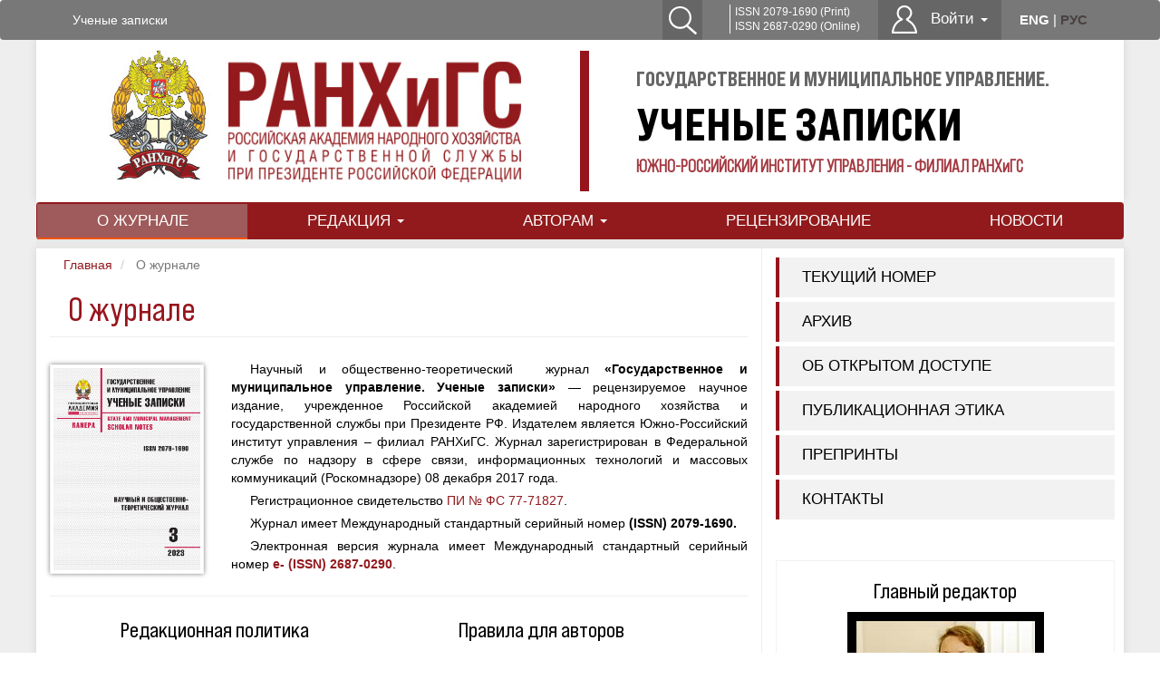

--- FILE ---
content_type: text/html; charset=utf-8
request_url: http://vestnik.uriu.ranepa.ru/wp-content/uploads/2023/01/131-137.pdf
body_size: 29120
content:


<!DOCTYPE html>
<html lang="ru-RU" xml:lang="ru-RU">

<link rel="stylesheet" href="http://vestnik.uriu.ranepa.ru/public/journals/1/summernote/summernote.css" type="text/css">

<script src="http://vestnik.uriu.ranepa.ru/lib/pkp/lib/vendor/components/jquery/jquery.min.js?v=3.3.0.8" type="text/javascript"></script><script src="http://vestnik.uriu.ranepa.ru/lib/pkp/lib/vendor/components/jqueryui/jquery-ui.min.js?v=3.3.0.8" type="text/javascript"></script><script src="http://vestnik.uriu.ranepa.ru/lib/pkp/js/lib/jquery/plugins/jquery.tag-it.js?v=3.3.0.8" type="text/javascript"></script><script src="http://vestnik.uriu.ranepa.ru\plugins/themes/bootstrap3\bootstrap/js/bootstrap.min.js?v=3.3.0.8" type="text/javascript"></script>

<script src="http://vestnik.uriu.ranepa.ru/public/journals/1/common.js" type="text/javascript"></script>
<script src="http://vestnik.uriu.ranepa.ru/public/journals/1/summernote/summernote.js" type="text/javascript"></script>

<head>
	<meta charset="utf-8">
	<meta name="viewport" content="width=device-width, initial-scale=1.0">
	<title>
		О журнале
							| Ученые записки
			</title>

	
<meta name="generator" content="Open Journal Systems 3.3.0.8">
	<link rel="stylesheet" href="http://vestnik.uriu.ranepa.ru/index.php/upravlenie/$$$call$$$/page/page/css?name=bootstrap" type="text/css" /><link rel="stylesheet" href="http://vestnik.uriu.ranepa.ru/public/journals/1/styleSheet.css?d=2022-01-25+23%3A12%3A53" type="text/css" />
</head>

<body class="pkp_page_about pkp_op_index has_site_logo">
	<div class="pkp_structure_page" style="background-color: #eeeeee">


<nav class="navbar" style="border:none;">
    <div class="container">
        <div class="wrapper">
            <div class="title">
                Ученые записки
             
	               
			</div>


            <div class="language">


         <a href="#" onclick="location.href='http://vestnik.uriu.ranepa.ru/index.php/upravlenie/user/setLocale/en_US?source=/wp-content/uploads/2023/01/131-137.pdf'" class="en ">eng</a>
         |  <a href="#" onclick="location.href='http://vestnik.uriu.ranepa.ru/index.php/upravlenie/user/setLocale/ru_RU?source=/wp-content/uploads/2023/01/131-137.pdf'" class="ru  current ">рус</a>

         <input id="currentLocale" value="ru_RU" type="hidden">
         </div>

	<nav class="userBlock"  aria-label="Навигация пользователя" style="background-color:#666666">
	
	<ul id="navigationUserTop" class="nav nav-pills tab-list pull-right"> 
		
					
												
																
			<li class=" dropdown" id="menuUser_1">

						

								<a href="http://vestnik.uriu.ranepa.ru/index.php/upravlenie/login" style="padding:6px 15px;height:44px;border-radius:0px;" class="dropdown-toggle" data-toggle="dropdown" role="button" aria-haspopup="true" aria-expanded="false">
					<img src="http://vestnik.uriu.ranepa.ru/public/journals/1/logon.png">
					<span class="enter">Войти</span> 
											<span class="caret" style="color:white"></span>
				</a>
					

									
									<ul class="dropdown-menu ">
																					<li class="">
									<a href="http://vestnik.uriu.ranepa.ru/index.php/upravlenie/login">
										Вход
									</a>
								</li>
																															</ul>
							</li>
					
											</ul>

	</nav>

     <div class="issn">
     <span id="issnp" data-id="2618-7043">ISSN 2079-1690 (Print)</span><br>
     <span id="issne" data-id="2687-0738">ISSN 2687-0290 (Online)</span><br>  
     </div>



<div class="find">
		<form id="simplySearch" method="get" action="http://vestnik.uriu.ranepa.ru/index.php/upravlenie/search/search">
		<input id="searchkey" type="text" placeholder="Найти...">

		<button class="button buttonfind" type="submit">
		    <img src="http://vestnik.uriu.ranepa.ru/public/journals/1/find.png">
		</button>
				</form>
</div>

     </div>
     </div>
 </nav>


		<nav id="accessibility-nav" class="sr-only" role="navigation" aria-label="##plugins.themes.bootstrap3.accessible_menu.label##">
			<ul>
			  <li><a href="#main-navigation">##plugins.themes.bootstrap3.accessible_menu.main_navigation##</a></li>
			  <li><a href="#main-content">##plugins.themes.bootstrap3.accessible_menu.main_content##</a></li>
			  <li><a href="#sidebar">##plugins.themes.bootstrap3.accessible_menu.sidebar##</a></li>
			</ul>
		</nav>

					
			<div class="container hero row" style="box-shadow: 0 0 10px rgba(0,0,0,0.1);position:relative;">
						<div style="padding-left:50px;" class="col-sm-6">
																					<a href="https://www.ranepa.ru" class="navbar-brand navbar-brand-logo">
			<img src="http://vestnik.uriu.ranepa.ru/public/journals/1/pageHeaderLogoImage_ru_RU.jpg" >
			</a>
									</h1>
						</div>
						<div class="col-sm-1 title_separate">
			</div>
			<div class="col-sm-5" style="padding-left:0px;padding-top:15px;">
			
			<div class="title_journal">
	                ГОСУДАРСТВЕННОЕ И МУНИЦИПАЛЬНОЕ УПРАВЛЕНИЕ.
			</div>


			<div class="title_journal_2">
	                УЧЕНЫЕ ЗАПИСКИ
			</div>

			<div class="title_journal_3">
	                ЮЖНО-РОССИЙСКИЙ ИНСТИТУТ УПРАВЛЕНИЯ  - ФИЛИАЛ РАНХиГС
			</div>


			</div>

						

			
			
			</div>

			<div class="container menu" style="position: sticky;top: 44px;z-index: 1;border-top: 1px solid white">

				<div class="navbar" style="margin-bottom:0px;min-height:40px;background-color:#921a1c">

										<button type="button" class="navbar-toggle collapsed" data-toggle="collapse" data-target="#nav-menu" aria-expanded="false" aria-controls="nav-menu">
						<span class="sr-only">Toggle navigation</span>
						<span class="icon-bar"></span>
						<span class="icon-bar"></span>
						<span class="icon-bar"></span>
					</button>

			

								
				
					<nav id="nav-menu" style="padding-right:0px;padding-left:0px;" class="navbar-collapse collapse" aria-label="Навигация сайта">
																	
	<ul id="main-navigation" class="nav navbar-nav"> 
		
					
												
									
			
			
			<li class="" id="menu_1">
			
						

								<a href="http://vestnik.uriu.ranepa.ru/index.php/upravlenie/about">
					О ЖУРНАЛЕ

						    			</a>
								
							</li>
					
												
																
			
			
			<li class=" dropdown" id="menu_2">
			
						

								<a href="" class="dropdown-toggle" data-toggle="dropdown" role="button" aria-haspopup="true" aria-expanded="false">
					РЕДАКЦИЯ

											<span class="caret"></span>
						    			</a>
								
									<ul class="dropdown-menu ">
																					<li class="">
									<a href="http://vestnik.uriu.ranepa.ru/index.php/upravlenie/editorialpolicy">
										Редакционная политика
									</a>
								</li>
																												<li class="">
									<a href="http://vestnik.uriu.ranepa.ru/index.php/upravlenie/editorialTeam">
										Редакционная коллегия
									</a>
								</li>
																		</ul>
							</li>
					
												
																
			
			
			<li class=" dropdown" id="menu_3">
			
						

								<a href="http://vestnik.uriu.ranepa.ru/index.php/upravlenie/author" class="dropdown-toggle" data-toggle="dropdown" role="button" aria-haspopup="true" aria-expanded="false">
					АВТОРАМ

											<span class="caret"></span>
						    			</a>
								
									<ul class="dropdown-menu ">
																					<li class="">
									<a href="http://vestnik.uriu.ranepa.ru/index.php/upravlenie/rulesauthor">
										Правила для авторов
									</a>
								</li>
																												<li class="">
									<a href="http://vestnik.uriu.ranepa.ru/index.php/upravlenie/requirearticle">
										Требования к оформлению статей
									</a>
								</li>
																		</ul>
							</li>
					
												
									
			
			
			<li class="" id="menu_4">
			
						

								<a href="http://vestnik.uriu.ranepa.ru/index.php/upravlenie/reviewing">
					РЕЦЕНЗИРОВАНИЕ

						    			</a>
								
							</li>
					
												
									
			
			
			<li class="" id="menu_5">
			
						

								<a href="http://vestnik.uriu.ranepa.ru/index.php/upravlenie/about/news">
					НОВОСТИ

						    			</a>
								
							</li>
			</ul>

				

					</nav>

							</div><!-- .pkp_head_wrapper -->
</div>
				<div class="pkp_structure_content container" style="padding-left:0px;padding-right:0px;background-color:white;padding-bottom:20px;box-shadow: 0 0 10px rgba(0,0,0,0.1);">
			<main class="pkp_structure_main col-xs-12 col-sm-10 col-md-8" role="main">

<div id="main-content" class="page page_about">
<nav class="cmp_breadcrumbs" role="navigation" aria-label="Вы здесь:">
	<ol class="breadcrumb" id="breadcrumb">
		<li>
			<a href="http://upravlenie-uriu.ranepa.ru/index.php/upravlenie/about">
			Главная
			</a>
		</li>
		<li class="active">
			О журнале
		</li>
	</ol>
</nav>

<div class="page-header">
		<h1>О журнале</h1>
	</div>

<div class="page">
	
	<div class="row">
<div class="col-sm-3" style="padding-top: 10px;">
         <img class="img-responsive" style="float: left; border: 1px solid #f2f2f2; padding: 3px; box-shadow: 0 0 5px rgb(0 0 0 / 50%);" src="http://vestnik.uriu.ranepa.ru/public/journals/1/cover_journal_vestnik_162x225.png" alt=""></div>

<div class="col-sm-9" style="font-size: 14px;">
<p>Научный и общественно-теоретический&nbsp; журнал&nbsp;<strong>«Государственное и муниципальное управление. Ученые записки»</strong>&nbsp;— рецензируемое научное издание, учрежденное Российской академией народного хозяйства и государственной службы при Президенте РФ. Издателем является Южно-Российский институт управления – филиал РАНХиГС. Журнал зарегистрирован в Федеральной службе по надзору в сфере связи, информационных технологий и массовых коммуникаций (Роскомнадзоре) 08 декабря 2017 года.</p>
<p>Регистрационное свидетельство <a href="http://vestnik.uriu.ranepa.ru/public/journals/1/registration_new.pdf">ПИ № ФС 77-71827</a>.</p>

<p>Журнал имеет Международный стандартный серийный номер <strong> (ISSN) 2079-1690.</strong></p>

<p>Электронная версия журнала имеет Международный стандартный серийный номер <strong><a href="http://vestnik.uriu.ranepa.ru/public/journals/1/ISSN_GMU.pdf">e- (ISSN) 2687-0290</a></strong>.</p>
</div>
</div>

<hr>
<div class="row" style="margin-left: 40px;">
<div class="col-sm-6"><span style="margin-left: 23px; font-weight: 300; font-size: 24px; font-family: Bebas Neue Pro Regular;"> Редакционная политика </span>
<ul class="refierence" style="margin-top: 10px;">
<li><a href="http://vestnik.uriu.ranepa.ru/index.php/upravlenie/editorialpolicy#part0">Миссия</a></li>
<li><a href="http://vestnik.uriu.ranepa.ru/index.php/upravlenie/editorialpolicy#part1">Цели и задачи</a></li>
<li><a href="http://vestnik.uriu.ranepa.ru/index.php/upravlenie/editorialpolicy#part2">Научные направления журнала</a></li>
<li><a href="http://vestnik.uriu.ranepa.ru/index.php/upravlenie/editorialpolicy#part3">Учредитель</a></li>
<li><a href="http://vestnik.uriu.ranepa.ru/index.php/upravlenie/editorialpolicy#part4">Архивация</a></li>
<li><a href="http://vestnik.uriu.ranepa.ru/index.php/upravlenie/editorialpolicy#part5">Лицензионное соглашение</a></li>
<li><a href="http://vestnik.uriu.ranepa.ru/index.php/upravlenie/editorialpolicy#part6">Адрес редакции</a></li>

</ul>
</div>
<div class="col-sm-6"><span style="margin-left: 23px; font-weight: 300; font-size: 24px; font-family: Bebas Neue Pro Regular;"> Правила для авторов </span>
<ul class="refierence" style="margin-top: 10px;">
<li><a href="http://vestnik.uriu.ranepa.ru/index.php/upravlenie/rulesauthor#part1">Требования к рукописи</a></li>
<li><a href="http://vestnik.uriu.ranepa.ru/index.php/upravlenie/rulesauthor#part2">Подготовка статей</a></li>
<li><a href="http://vestnik.uriu.ranepa.ru/index.php/upravlenie/rulesauthor#part3">Авторские права</a></li>
<li><a href="http://vestnik.uriu.ranepa.ru/index.php/upravlenie/rulesauthor#part4">Приватность</a></li>
</ul>
</div>
</div>
<hr>
<div style="display: none;">
<div style="background-color: #f2f2f2;">
<h3 style="margin-left: 20px;">Цели и задачи</h3>
</div>
<p>Журнал посвящен изучению проблем государственного и муниципального управления, концептуальным и фундаментальным исследованиям в области экономики, политологии, социологии, менеджмента, представленные ведущими учеными России и стран ближнего и дальнего зарубежья. Журнал входит в Перечень рецензируемых научных изданий ВАК при Минобрнауки РФ, в которых должны быть опубликованы основные научные результаты диссертаций на соискание ученой степени кандидата наук, на соискание ученой степени доктора наук по научным специальностям (категория К2):</p>
<p>На страницах журнала осуществляется обзор научной жизни и дискуссии по наиболее актуальным проблемам высшего образования и подготовки кадров высшей квалификации.</p>
</div>
<div style="background-color: #f2f2f2;">
<h3 style="margin-left: 20px;">Научные направления</h3>
</div>
<p>Журнал посвящен изучению проблем государственного и муниципального управления, концептуальным и фундаментальным исследованиям в области экономики, политологии, социологии, менеджмента, представленные ведущими учеными России и стран ближнего и дальнего зарубежья. Журнал входит в Перечень рецензируемых научных изданий ВАК при Минобрнауки РФ, в которых должны быть опубликованы основные научные результаты диссертаций на соискание ученой степени кандидата наук, на соискание ученой степени доктора наук по научным специальностям (категория К2):</p>
<ul>
<li>5.2.1. Экономическая теория (экономические науки),</li>
<li>5.2.2. Математические, статистические и инструментальные методы в экономике (экономические науки),</li>
<li>5.2.3. Региональная и отраслевая экономика (экономические науки),</li>
<li>5.2.4. Финансы (экономические науки),</li>
<li>5.2.5. Мировая экономика (экономические науки),</li>
<li>5.2.6. Менеджмент (экономические науки),</li>
<li>5.4.2. Экономическая социология (экономические науки),</li>
<li>5.4.4. Социальная структура, социальные институты и процессы (социологические науки),</li>
<li>5.4.5. Политическая социология (социологические науки),</li>
<li>5.4.7. Социология управления (социологические науки),</li>
<li>5.5.1. История и теория политики (политические науки),</li>
<li>5.5.2. Политические институты, процессы, технологии (политические науки),</li>
<li>5.5.3. Государственное управление и отраслевые политики (политические науки),</li>
<li>5.5.4. Международные отношения (политические науки).</li>
</ul>
<div style="background-color: #f2f2f2;">
<h3 style="margin-left: 20px;">Политика лицензирования</h3>
</div>
<p>Журнал<strong>&nbsp;«Государственное и муниципальное управление. Ученые записки» - </strong>&nbsp;использует&nbsp;&nbsp;Тип лицензии&nbsp;(с указанием авторства)<strong>&nbsp;-&nbsp;<a href="https://creativecommons.org/licenses/by/4.0/">Ccby (Attribution).</a></strong></p>
<figure style="text-align: center;"><a href="https://creativecommons.org/licenses/by/4.0/" rel="license"><img class="" src="https://i.creativecommons.org/l/by/4.0/88x31.png" alt="Лицензия Creative Commons"></a></figure>
<p style="text-align: center;">Контент доступен под лицензией&nbsp;<a href="http://creativecommons.org/licenses/by/4.0/" target="_blank" rel="license noopener">Creative Commons Attribution 4.0 License</a>.</p>
<div style="background-color: #f2f2f2;">
<h3 style="margin-left: 20px;">График выхода журнала</h3>
</div>
<p>Периодичность – 4 раза в год.</p>
<div style="margin: auto; display: table;">
<p>№1 — 28 марта</p>
<p>№2 — 30 июня</p>
<p>№3 — 30 сентября</p>
<p>№4 — 22 декабря</p>
</div>
</div>

	</main>

									<aside id="sidebar" class="pkp_structure_sidebar left col-xs-12 col-sm-2 col-md-4" role="complementary" aria-label="Боковая панель">
				<div class="pkp_block block_custom" id="customblock-menusidebar">

		<h2 class="title pkp_screen_reader">menusidebar</h2>
	
	<div class="content" style="margin-right:10px;">


<div class="pkp_block block_information">
<div class="content" style="margin-top: 10px;">

    <ul>
<li class="hide" id="SendSubmission"><a href="mailto:jurnal-gmu-uriu@ranepa.ru">ОТПРАВИТЬ СТАТЬЮ</a></li>
<li class="show" id="current"><a href="http://vestnik.uriu.ranepa.ru/index.php/upravlenie/issue/current"> ТЕКУЩИЙ НОМЕР</a></li>
<li class="show" id="archive"><a href="http://vestnik.uriu.ranepa.ru/index.php/upravlenie/issue/archive">АРХИВ</a></li>
<li class="show" id="openaccess"><a href="http://vestnik.uriu.ranepa.ru/index.php/upravlenie/openAccessPolicy">ОБ ОТКРЫТОМ ДОСТУПЕ</a></li>
<li class="show" id="publicetics"><a href="http://vestnik.uriu.ranepa.ru/index.php/upravlenie/publicationethics">Публикационная этика</a></li>
<li class="show" id="preprint"><a href="http://vestnik.uriu.ranepa.ru/index.php/upravlenie/preprint">ПРЕПРИНТЫ</a></li>
<li class="show" id="contact"><a href="http://vestnik.uriu.ranepa.ru/index.php/upravlenie/about/contact">КОНТАКТЫ</a></li>
</ul>
</div>
</div>












	

	</div>
</div>
<div class="pkp_block block_custom" id="customblock-autor">

		<h2 class="title pkp_screen_reader">autor</h2>
	
	<div class="content" style="margin-right:10px;">







    <div class="row rblock">
    <div class="col-sm-12"> 
<h3 style="text-align:center;color:black;">
     Главный редактор</h3>
</div>
    <div class="row rban">
    <div class="col-sm-12"> 
    <div style="border 1px solid #a3030d" >
    <img src="http://vestnik.uriu.ranepa.ru/public/journals/1/IgnatovaTV192x197.jpg" style="margin: auto;display: block;border: 10px solid #000000;padding: 0px;background: #f8f8f8">
    
    </div>
   
    
    <div class="col-sm-12"> 
<h4 style="text-align: center;"> Игнатова Татьяна Владимировна </h4>
    </div>
<div class="col-sm-12"> 
<h5 style="text-align: justify;text-indent: 1.5em;line-height: 1.3;"> Доктор экономических наук, профессор. Заслуженный работник высшей школы Российской Федерации, заведующий кафедрой экономической теории и предпринимательства ЮРИУ РАНХиГС, почетный работник высшего профессионального образования РФ, член Ассоциации научных редакторов и издателей (АНРИ). <br>  Профиль в РИНЦ, ORCID-0000-0003-1772-4788.  Телефон: 8 (863)240-70-49. </h5>



    </div>


</div>






	

	</div>
</div>
<div class="pkp_block block_custom" id="customblock-lastarticle">

		<h2 class="title pkp_screen_reader">lastarticle</h2>
	
	<div class="content" style="margin-right:10px;">












    <div class="row rblock" style="margin-top:20px;display:none"> 
    <div class="col-sm-12"> 
<h3 style="text-align:center;color:black;">
    <i class="glyphicon glyphicon-edit" style="margin-right:10px;"></i>Последние статьи:</h3>
<hr style="color:#a3030d;size=2">
</div>
    <div class="row rban">
    <div class="col-sm-12"> 
    <div style="height:150px; border 1px solid #a3030d" >
    
    </div>
    </div>


</div>

	

	</div>
</div>
<div class="pkp_block block_custom" id="customblock-bannerblock">

		<h2 class="title pkp_screen_reader">bannerblock</h2>
	
	<div class="content" style="margin-right:10px;">













    <div class="row rban"> <h3 style="text-align:center;color:black">
    Журнал индексируется в базах данных:</h3>
    </h3>
    </div>
    <div class="row rban">
    <div class="col-sm-4">
    
	<a href="https://www.elibrary.ru/title_profile.asp?id=66012" >
    <img class="banners" src="http://vestnik.uriu.ranepa.ru/public/journals/1/rinc-105x50.jpg">
    </a>
    </div>
    <div class="col-sm-4">
    <a href="https://scholar.google.ru/citations?user=NxvkbfgAAAAJ&hl=ru">
    <img class="banners" src="http://vestnik.uriu.ranepa.ru/public/journals/1/google-academies-105x50.jpg">
    </a>
    </div>
    <div class="col-sm-4">
    <a href="https://app.dimensions.ai/discover/publication?or_facet_journal=jour.1299128;hl=ru">
    <img class="banners" src="http://vestnik.uriu.ranepa.ru/public/journals/1/Dimensions-105x50.png">
    </a>
    </div>
    </div>
    
    <div class="row rban">
    <div class="col-sm-4">
    <a href="https://search.crossref.org/?q=2074-7306;hl=ru">
    <img class="banners" src="http://vestnik.uriu.ranepa.ru/public/journals/1/crossref-105x50.jpg">
    </a>
    </div>
    <div class="col-sm-4">
    <a href="https://ideas.repec.org/s/rnp/smmscn.html">
    <img class="banners" src="http://vestnik.uriu.ranepa.ru/public/journals/1/RePec-105x50.jpg">
    </a>
    </div>
    <div class="col-sm-4">
    <a href="https://cyberleninka.ru/journal/n/gosudarstvennoe-i-munitsipalnoe-upravlenie-uchenye-zapiski">
    <img class="banners" src="http://vestnik.uriu.ranepa.ru/public/journals/1/ceberlen-105x50.jpg">
    </a>
    </div>
    </div>

    <div class="row rban">
    <div class="col-sm-4">
    <a href="https://search.rsl.ru/ru/search#q=ГОСУДАРСТВЕННОЕ%20И%20МУНИЦИПАЛЬНОЕ%20УПРАВЛЕНИЕ.%20УЧЕНЫЕ%20ЗАПИСКИ">
    <img class="banners" src="http://vestnik.uriu.ranepa.ru/public/journals/1/RusLibrary-105x50.png">
    </a>
    </div>
    <div class="col-sm-4">
    <a href="https://www.budapestopenaccessinitiative.org/read">
    <img class="banners" src="http://vestnik.uriu.ranepa.ru/public/journals/1/OAlogo-105x50.jpg">
    </a>
    </div>
    <div class="col-sm-4">
    <a href="http://hinari.summon.serialssolutions.com/#!/search?ho=f&l=en&q=2079-1690">
    <img class="banners" src="http://vestnik.uriu.ranepa.ru/public/journals/1/R4L-logo_header-105x50.png">
    </a>
    </div>
    </div>

    <div class="row rban">
    <div class="col-sm-4">
    <a href="http://www.worldcat.org/search?qt=worldcat_org_all&q=STATE+AND+MUNICIPAL+MANAGEMENT+SCHOLAR+NOTES+OF+SCAGS">
    <img class="banners" src="http://vestnik.uriu.ranepa.ru/public/journals/1/WorldCat-105x50.jpg">
    </a>
    </div>

    <div class="col-sm-4">
    <a href="https://e.lanbook.com/journal/2729#journal_name">
    <img class="banners" src="http://vestnik.uriu.ranepa.ru/public/journals/1/lan-300x147.jpeg">
    </a>
    </div>
    <div class="col-sm-4">
    <a href="http://www.iprbookshop.ru/83348.html">
    <img class="banners" src="http://vestnik.uriu.ranepa.ru/public/journals/1/IPRBooks-105x50.jpg">
    </a>
    </div>
    </div>
    
	<div class="col-sm-12">
	<a href="https://www.ssoar.info/ssoar/discover?scope=%2F&query=State+and+municipal+management.+scholar+notes&submit=">
    <img class="banners" src="http://vestnik.uriu.ranepa.ru/public/journals/1/ssoar.png">
    </a>
	</div>





	</div>
</div>

			</aside><!-- pkp_sidebar.left -->
				</div><!-- pkp_structure_content -->

	<footer class="footer" style="background-color: #666666;" role="contentinfo">

					<div class="container">
<div class="row" style="padding-left: 25px; padding-right: 25px;">
<div class="col-md-8" style="margin-top: 20px;">
<div class="widget-title">О Журнале</div>
<div class="row">
<div class="col-md-6" style="margin-top: -5px;">
<p>Научный и общественно-теоретический журнал «Государственное и муниципальное управление. Ученые записки» включен в «Перечень рецензируемых научных изданий, в которых должны быть опубликованы основные научные результаты диссертаций на соискание ученой степени кандидата наук, на соискание ученой степени доктора наук» ВАК при Минобрнауки РФ.</p>
</div>
<div class="col-md-6" style="margin-top: -5px;">
<p><strong>ISSN 2079-1690 (Print)</strong></p>
<p style="line-height: 15px; margin-top: 5px;"><strong>ISSN 2687-0290 (Online)</strong></p>
<p>Регистрационный номер <strong> ПИ N ФС 77-71827 от 08.12.2017 </strong> <br />При полном или частичном использовании материалов ссылка на сайт журнала «Государственное и муниципальное управление. Ученые записки.» обязательна.</p>
</div>
</div>
</div>
<div class="col-md-4" style="margin-top: 20px;">
<div class="widget-title">Учредитель</div>
<p>Учредитель - Федеральное государственное бюджетное образовательное учреждение высшего образования «Российская академия народного хозяйства и государственной службы при Президенте Российской Федерации»</p>
</div>
</div>
<hr style="border-top: 1px solid #97141c; margin-bottom: 0px;" /><a href="http://uriu.ranepa.ru" target="_blank" rel="noopener">© Контент сайта. Южно-Российский институт управления - филиал РАНХиГС, 2025.</a><br />
<div class="col-md-0" role="complementary"><a href="http://sms.infoforce.ru/index.php/upravlenie/about/aboutThisPublishingSystem"> <!--    <img class="img-responsive" alt="More information about the publishing system, Platform and Workflow by OJS/PKP." src="http://sms.infoforce.ru/templates/images/ojs_brand.png">
                                            --> </a></div>
</div>
	</footer>
</div><!-- pkp_structure_page -->

<a href="#" class="scrollup">Наверх</a>





<script type="text/javascript">
$(document).ready(function(){

 $(window).scroll(function(){
 if ($(this).scrollTop() > 260) {
 $('.scrollup').fadeIn();
 } else {
 $('.scrollup').fadeOut();
 }
 });

  $('.scrollup').click(function(){
  $("html, body").animate({ scrollTop: 0 }, 600);
  return false;
  });
   });
</script>

</body>
</html>

	<script language='javascript'>
		setMenuActive('menu_1');
	</script>

--- FILE ---
content_type: text/css
request_url: http://vestnik.uriu.ranepa.ru/public/journals/1/styleSheet.css?d=2022-01-25+23%3A12%3A53
body_size: 47510
content:

@font-face {
  font-family: 'Bebas Neue Pro';
  font-style: bold;
  font-weight: 700;
  src: url('./fonts/BebasNeuePro-ExpandedExtraBold.ttf') format('truetype');
}


@font-face {
  font-family: 'Bebas Neue Pro Normal';
  font-style: normal;
  font-weight: 400;
  src: url('./fonts/BebasNeuePro-SemiExpMiddle.ttf') format('truetype');
}



@font-face {
  font-family: 'Bebas Neue Pro Regular';
  font-style: normal;
  font-weight: 400;
  src: url('./fonts/BebasNeuePro-SemiExpRegular.ttf') format('truetype');
}


*{
    box-sizing: border-box;
}

html, body{
    width: 100%;
    padding: 0;
    margin: 0;
    font-family: 'PT Sans', sans-serif;
    font-size: 17px;
    color: black;
}

.sidebar .menu 
 .blockTitle
 .tocArticle title {
    font-family: Khartiya, serif;
}

body{
    padding-top: 40px;
}


    @media (max-width: 950px) {
	.issn span {font-size: 9px;}
    .enter {font-size: 0px;}
	form#simplySearch {width: 150px;}
	
	}
	
	
	@media (max-width: 1250px) and (min-width: 500px) {
	form#simplySearch {width: 200px;}
	.title_journal {
		font-size: 28px!important;
	}
	
	.title_journal_2 {
		font-size: 28px!important;;
		padding-top: 0px;
	}
	
	.title_journal_3 {
		font-size: 16px!important;;
		padding-top: 0px;
	}
	
	#main-navigation {
		display: 
	}
	
	.rban {
		margin-bottom: 45px;
		
	}
	
	
	}
	
	@media (max-width: 400px) {
		nav.navbar .title {display: none;}
	}
	
	.enter 
	{
	color:white;
	padding-left:10px;
	}

.title_separate {
	width:5.3%;
	border-left:10px solid #97141c;
	float: left;
	height:155px;
	margin-top:16px
}

.find form {
    position: relative;
    width: 470px;
    margin: 0 auto;
    height: 44px;
      }

.find input {
    width: 0;
    height: 44px;
    padding: 0 44px 0 15px;
    border: none;
    border-bottom: 2px solid transparent;
    outline: none;
    background: transparent;
    transition: .4s cubic-bezier(0, 0.8, 0, 1);
    position: absolute;
    top: 0;
    right: 44px;
    z-index: 2;
     }
    
.find button {
    border: none;
    height: 44px;
    width: 44px;
    position: absolute;
    top: 0;
    right: 0;
    cursor:pointer;
    background-color: #666666;
}

.navbar-toggle .icon-bar {
	background-color: black;
	
}

.navbar-toggle {
	background-color: #e8e8e8;
	
}

.find button:hover {
    cursor:pointer;
    background-color: #c9c9c9;
}


.find input:focus {
    width: 500px;
    z-index: 1;
    border-bottom: 2px solid #f55204;
    background: #0202022e;
 }



#content{
    max-width: 100%;
}

a{
    outline: none;
}

img{
    max-width: 100%;
}

.container{
    max-width: 1200px;
    margin: 0 auto;
    width: 100%;
}

.wrapper{
    padding: 0 25px;
}

.flex{
    display: flex;
    display: -ms-flexbox;
}

table{
    table-layout: fixed;
}


h1,h2,h3,h4{
    font-weight: normal;
    font-family: Bebas Neue Pro Regular;

}

h4{
    margin-bottom: 0;
}

p{
    margin: 5px 0;
    text-align: justify;
    text-indent: 1.5em;
}
.clear{
    clear: both;
}

.sans{
    font-family: 'PT Sans', sans-serif;
}

h2.fullsize{
    font-size: 20px;
    line-height: 20px;
    color:#4d4d4d;
    display: block;
    padding: 10px 0 10px 25px;
    background: #f2f2f2;
    font-weight: normal;
    text-transform: uppercase;
    margin: 0;
    margin-left: -25px;
    position: relative;
}

#navbarWrapper.floating{
    background: #333;
    border-top: 1px solid #fff;
    margin: 0;
}

#main-navigation {
    float:none;
    display:flex;
    align-items: center;
}

h1 {margin-left:20px;}


#EditorTeam, #EditorialBoard p {
    text-indent:0px;
}

#EditorTeam a {
    color: #97141c;
    font-weight: 600;
}

#list_edteam li {
    margin-top:10px;
}

#main-navigation>li {
    text-align:center;
    float:none;
    flex-basis:auto;
    flex-grow:1;
}

#main-navigation .dropdown-menu li a {
    color:black;
    }


#main-navigation .dropdown-menu li a:hover {
    color:white;
    transition: none;
    background-color:#921a1c;
    }

#main-navigation .dropdown-menu li a:hover:after {
    width: 0%;
        height: 0px;
        left: 0;
}



#main-navigation li a {
    display: block;
    padding: .5rem 1rem;
    text-decoration: none;
    transition: color .15s ease-in-out,background-color .15s ease-in-out,border-color .15s ease-in-out;
    }


#main-navigation li a:focus {
    color:white;
    background-color: #9f5a5b;
    }


#main-navigation li a:hover {
    transition: background .4s ease-in-out;
    background-color: #9f5a5b;
    color:white;
    }


#main-navigation li a:hover:after {
    width: 100%;
        height: 2px;
        left: 0;
        transition: all .5s linear;
}


#main-navigation li a:after {
    content: "";
    border-top: 2px solid #f55204;
    display: block;
    width: 0px;
    position: absolute;
    top: 37px;
    left: 50%;
    }


#navigationUser .dropdown-menu li a {
    color:black;
    }


#navigationUser li a {
    color:white;
    padding: 8px 15px;
    }



#navigationUserTop li a:hover {
    background-color: #c9c9c9;
    color:black;
    }

#navigationUserTop li a:focus {
    background-color: #c9c9c9;
    color:black;
    }

.banners {
    object-position: center;
    width: 100%;
    object-fit: contain;
    }

.rban  {
    margin-bottom:20px;

}


.pkp_block {

    margin-bottom: 20px;
    background-color: #fff;
    border: none;
    border-radius: 0px;
    -webkit-box-shadow: none;
    box-shadow: none;

}


.header-content {
    background-color: #f2f2f2;
}

.header-content > h3 {
    margin-left:20px;
}

.refierence > ul {
    list-style: circle;
}

.refierence > li::marker {
    color:#fabd2e;

}


.pkp_block .content {
    padding:0px;
}

.pkp_block ul li {

    border-width: 0px;
    border-radius: 0;
    background-color: #f2f2f2;
    margin-bottom: 5px;
    text-transform: uppercase;
    line-height: 44px;
    padding-left: 0px;
    padding-right: 0px;
    padding-top: 0px;
    padding-bottom: 0px;
    
        }

.btn-enter {
    background-color: #97141c;
    border-color: #000000;
}

.btn-search {
    background-color: #97141c;
    border-color: #000000;
    color:white;
}

.btn-search:hover {
    background-color: #b5696d;
    border-color: #000000;
    color:white;
}

.btn-registry {
    background-color: #97141c;
    border-color: #000000;
    color:white;
}

.btn-registry:hover {
    background-color: #b5696d;
    border-color: #000000;
    color:white;
}


.btn-download {
    background-color: #97141c;
    border-color: #000000;
    line-height: 0.4;
}


.dropdown-menu {
    min-width:237px;
}

.authors span {
    font-size: 14px;
    font-style: italic;

}

.btn-download:hover {
    background-color: #b5696d;
    border-color: #000000;
    line-height:0.4;
}

.pkp_form {
	 padding-top:20px;
	
}

.fields {
	padding-left:30px;
	padding-top:10px;
	
}

.app__header {
	background: #921a1c;
	
}


.consent {
	padding-left:30px;

}

.btn-enter:hover,.btn-download:hover {
    background-color: #b5696d;
    border-color: #000000;
}


.pkp_block ul li a {
    color:black;
    padding-left:25px;
    display:block;
}
.menu {
    background-color: #e8e8e8;
    padding-bottom: 10px;
    padding-left: 0px;
    padding-right: 0px;
    }

#sidebar {
    padding-right:0px;
    border-left: 1px solid #eee;
}


.search {
    font-size: 12px;
    }




#search {
    margin-top: 50px;
    float: right;
    font-size: 16px;
    }



nav.navbar{
    width: 100%;
    background: #787878;
    color: #fff;
    height: 44px;
    font-family: 'PT Sans', sans-serif;
    position: fixed;
    top:0;
    left: 0;
    z-index: 10;
    min-height: 44px;
}

.navbar-brand{
    height:auto;
}

.title_journal {
    font-family : Bebas Neue Pro;
    font-weight : bold;
    font-size : 22px;
    padding-left: 0px;
    padding-top: 15px;
    color : #666666;
    line-height:35px;
}


.title_journal_2 {
    font-family : Bebas Neue Pro;
    font-weight : bold;
    font-size : 50px;
    padding-left: 0px;
    padding-top: 15px;
    color : black;
    line-height:35px;
}


.title_journal_3 {
    font-family : Bebas Neue Pro Normal;
    font-weight : 600;
    font-size : 19px;
    padding-left: 0px;
    padding-top: 14px;
    color : #a43941;
    line-height:30px;
}


.hero {
    background-color: white;
    height:182px;

}



nav.navbar .userBlock,
nav.navbar .find
{
    display:inline-block;
    position: relative;
    height: 44px;

}

::placeholder { /* Most modern browsers support this now. */
   color:   #b9bdbd;
   }

nav.navbar .issn,
nav.navbar .userBlock,
nav.navbar .language {
    float: right;
}

nav.navbar .issn{
    display: inline-block;
    vertical-align: middle;
    height: 100%;
    font-size: 12px;
    font-weight: normal;
    margin-top: 5px;
    line-height: 16px;
    padding-left: 5px;
    border-left: 1px solid #fff;
}


nav.navbar .issn span{
    margin-right: 20px;
}

.alert-info {
    color: #921a1c;
    background-color: #f2f2f2;
}

nav.navbar .title{
    display: inline-block;
    height: 100%;
    font-size: 14px;
    margin-right: 20px;
    width: 200px;
    white-space: nowrap;
    overflow: hidden;
    text-overflow: ellipsis;
    line-height: 30px;
	vertical-align: super;
}

nav.navbar a.userBlock{
    display: inline-block;
    vertical-align: middle;
    width: 150px;
    height: 100%;
    background: #666666;
    color:#fff;
    text-align: center;
    padding: 12px 0 12px 10px;
    font-size: 16px;
    font-family: Khartiya, serif;
    line-height: 16px;
    text-decoration: none;
    position: relative;
}

nav.navbar a.userBlock::before{
    content:'';
    background: url(../img/icon_person.png) 0 0 no-repeat;
    width: 16px;
    height: 20px;
    position: absolute;
    left: 10px;
    top: 10px;
}

nav.navbar a.userBlock:hover{
    background: #808080;
}

.find {
    display:inline-block;

}


nav.navbar .language{
    float: right;
    font-size: 15px;
    line-height: 20px;
    padding: 12px 0;
    height: 100%;
    margin-left: 20px;
}

nav.navbar .language a{
    color: #fff;
    text-decoration: none;
    text-transform: uppercase;
    font-weight: bold;
}

nav.navbar .language a.current{
    color: #4a4242;
}

nav.navbar .language a:hover{
    text-decoration: none;
    color: #fabd2e;
}

.logo .container{
    overflow: hidden;
}

.logo img{
    width: 100%;
    max-width: unset;
}




.head .hero{
    background-color: #eeeeee;
    background-position: 0 0;
    background-size: cover;
    padding: 20px 0 70px;
    height: 325px;
    position: relative;
}

.head h2{
    font-family: 'PT Sans', sans-serif;
    font-size: 52px;
    font-weight: normal;
    color: #fff;
    margin: 45px 0;
}

.hero .logo{
    margin-top: -20px;
}

.head .logoed h2{
    margin: 10px 0;
}

.head a{
    text-decoration: none;
}

.head a.search{
    color: #fff;
    display: inline-block;
    margin-top: 5px;
    font-family: 'PT Sans', sans-serif;
    font-size: 16px;
}

.head a.search:hover{
    text-decoration: underline;
}

#simpleSearchInput{
    width: 100%;
}

.headSearch input[type="text"]{
    width: 700px;
    height: 40px;
    background: rgba(255,255,255,0.8);
    float: left;
    border: 0;
    padding: 10px;
    outline: none;
}

.headSearch input[type="submit"]{
    width: 40px;
    height: 40px;
    //background: rgba(0,0,0,0.8) url(../img/icon_search.png) 100% 100% no-repeat;
    background: rgba(51, 51, 51, 0.8) url(../img/icon_search_transp.png) 100% 100% no-repeat scroll;
    background-size: contain;
    border: 0;
}


.mainMenu{
    width: 100%;
    z-index: 10;
    margin-top: -50px;
    position: relative;
}

.mobile-view{
    display: none;
}


.mainMenu .menu{
    display: flex;
    display: -ms-flexbox;
    list-style-type: none;
    margin: 0;
    padding: 0;
    height: 50px;
    background: rgba(0,0,0,0.7);
    align-items: center;
}

.mainMenu .menu li{
    flex: 1;
    -ms-flex: 1;
    font-size: 15px;
    line-height: 18px;
    text-align: center;
    text-transform: uppercase;
    font-weight: bold;
    font-family: 'PT Sans', sans-serif;
    border-right: 1px solid #fff;
}

.mainMenu .menu li:last-child{
    border: 0;
    z-index: 10;
}

.mainMenu .menu li a{
    color: #fff;
}

.mainMenu .menu li a:hover{
    color: #29abe2;
    text-decoration: none;
}

.head a.headerLink:hover{
    text-decoration: none;
}

.body{
    margin-top: 5px;
}

.sidebar{
    width: 400px;
    max-width: 400px;
    flex: 0 0 400px;
    -ms-flex: 0 0 400px;
}

.main{
    flex: 1;
    -ms-flex: 1;
    padding-right: 20px;
    padding-left: 25px;
    padding-bottom: 20px;
    overflow: hidden;
}

.main.full{
    padding-right: 0;
}

.main h2{
    text-transform: uppercase;
    font-size: 20px;
}

.popLinks{
    width: auto;
    margin-left: -25px;
}

.journalInfo{
    background: #f2f2f2;
    padding: 20px 25px;
    margin-left: -25px;
    overflow: hidden;
}

.descriptionCover{
    height: 180px;
    float: left;
    margin-right: 20px;
    margin-bottom: 20px;
}

.journalInfo .journalDescription{
    height: 195px;
    overflow: hidden;
    position: relative;
}

.journalInfo .journalDescription .fade{
    position: absolute;
    bottom: 0;
    left: 0;
    width: 100%;
    height: 20px;
    
    background: -moz-linear-gradient(top,  rgba(242,242,242,0) 0%, rgba(242,242,242,0.8) 40%, rgba(242,242,242,0.88) 64%, rgba(242,242,242,1) 100%); /* FF3.6-15 */
    background: -webkit-linear-gradient(top,  rgba(242,242,242,0) 0%,rgba(242,242,242,0.8) 40%,rgba(242,242,242,0.88) 64%,rgba(242,242,242,1) 100%); /* Chrome10-25,Safari5.1-6 */
    background: linear-gradient(to bottom,  rgba(242,242,242,0) 0%,rgba(242,242,242,0.8) 40%,rgba(242,242,242,0.88) 64%,rgba(242,242,242,1) 100%); /* W3C, IE10+, FF16+, Chrome26+, Opera12+, Safari7+ */
    filter: progid:DXImageTransform.Microsoft.gradient( startColorstr='#00f2f2f2', endColorstr='#f2f2f2',GradientType=0 ); /* IE6-9 */
}

.journalInfo .readmore,
.journalInfo .readless{
    text-align: right;
    margin-top: 2px;
}

.journalInfo p{
    margin-top: 0;
}

.pubid{
    margin: 10px 0 -25px 0;
    display: block;
}

.issue{
    margin-top: 10px;
}

.issueCoverImage img{
   width: 90px;
   height: 120px;
}

.tocArticle{
    margin-top: 20px;
    align-items: flex-end;
    font-size: 18px;
}

.tocArticle .title{
    font-size: 28px;
    font-style: italic;
    max-width: 40%;
}

.tocArticle .tocTitle{
    margin-right: 20px;
    font-family: 'Khartiya', serif;
    text-transform: none;
    font-weight: normal;
    font-size: 18px;
}

.tocArticle .tocGalleys,
#articleFullText .fulltext{
    flex:1;
    -ms-flex: 1;
    text-align: right;
    font-size: 15px;
    text-transform: uppercase;
    font-weight: bold;
    font-family: 'PT Sans', sans-serif;
}

.tocSectionTitle{
    display: table;
    margin: 25px 0 0 -25px !important;
    padding: 3px 25px;
    background: #666666;
    color: #fff !important;
    width: auto;
    line-height: 25px;
    font-size: 17px !important;
}

.tocSectionTitle .viewSection{
    display:inline-block;
    width: 20px;
    height: 20px;
    background: #fff;
    border-radius: 20px;
    position: relative;
    top: 3px;
}

.tocSectionTitle .viewSection:hover img{
    filter: brightness(0.7);
}


.tocSectionTitle .viewSection:hover{
    text-decoration: none;
}

#accessKey img{
    height: 20px;
    margin: -2px 5px;
}

#accessKey{
    margin: 20px 0;
}

.hr,
.reference hr{
    margin: 0;
    margin-left: -25px;
    display: block;
    height: 1px;
    background: #666666;
}


.sidebar .menu ul{
    padding: 0;
    margin: 0;
    width: 100%;
    list-style-type: none;
}

.sidebar .menu li{
    width: 100%
}

.sidebar .menu li a{
    display: block;
    width: 100%;
    height: 50px;
    background: #e6e6e6;
    color: #042d48;
    font-size: 18px;
    line-height: 18px;
    padding: 16px 20px 16px 70px;
    margin-bottom: 2px;
    text-decoration: none;
    position: relative;
}

.sidebar .menu li a:hover{
    text-decoration: underline;
    color: #fff;
    background: #666666;
}

.sidebar .menu li a.submitArticle{
    font-weight: bold;
}

.sidebar .menu li a.submitArticle::before{
    content: '';
    display: block;
    width: 50px;
    height: 50px;
    position: absolute;
    background: url(../img/icon_submit.png) 100% 100% no-repeat;
    left: 0px;
    top: 0px;
}

.issueArticle{
    margin: 10px 0;
}

.issueArticle .preview{
    width: 110px;
    flex: 0 0 110px;
    -ms-flex: 0 0 110px;
    margin-right: 25px;
}

.issueArticle .preview img{
    max-width: 100%;
    margin-top: 4px;
}

.issueArticle .meta{
    flex: 1;
    -ms-flex: 1
}

.issueArticle .meta .title{
    font-weight: bold;
    margin-bottom: 15px;
}

.issueArticle .meta .highlights{
    margin: 10px 0;
}

.issueArticle .meta .authors{
    font-size: 16px;
    font-style: italic;
    margin-bottom: 15px;
}

.issueArticle .meta .links{
    font-family: 'PT Sans', sans-serif;
    font-weight: bold;
    text-transform: uppercase;
}

.issueArticle .meta .links .pages{
    font-weight: normal;
    color: #808080;
    margin-right: 25px;
}

.file-separator{
    margin: 0 10px;
}

.issueArticle .date-row{
    margin: 10px 0 10px;
    font-size: 13px;
    color: #000;
}

.issueArticle .date-row .pages,
.issueArticle .date-row .views,
.issueArticle .date-row .submitted{
    margin-right: 30px;
    text-transform: lowercase;
}

.issueArticle .date-row .approved{
    text-transform: lowercase;
}

.issueArticle .issue-abstract-toggle{
    cursor: pointer;
}

.issueArticle .issue-abstract-toggle::after{
    content: ' \25BE';
    display: inline-block;
    margin: 0 5px;
}

.issueArticle .issue-abstract-toggle.active::after{
    transform: rotate(180deg);
    position: relative;
    top: 3px;
}

.issueArticle .abstract{
    margin-bottom: 10px;
}

.issueArticle .issue-abstract{
    font-size: 0.8em;
    padding-left: 20px;
    margin-top: 15px;
    display: none;
}

.issueArticle .date-row .pages::before{
    content: '';
    display: inline-block;
    margin-right: 5px;
    width: 15px;
    height: 19px;
    background: url(/assets/img/icon_page.svg) 0 0 no-repeat;
    vertical-align: top;
}

.issueArticle .date-row .views::before{
    content: '';
    display: inline-block;
    margin-right: 5px;
    width: 20px;
    height: 14px;
    background: url(/assets/img/icon_eye.svg) 0 0 no-repeat;
    vertical-align: top;
    margin-top: 2px
}

.issueArticle .meta .grey{
    color: #808080;
    font-size: 15px;
}

div.separator{
    height: 1px;
    display: block;
    width: 100%;
    background: #cccccc;
}

.headseparator,
.endseparator{
    border-top: 1px dotted #000;
    width: 100%;
    clear: both;
}

.announcement h2{
    font-size: 1px;
}

.announcement .intro{
    margin: 20px 0 0;
}

.announcement .posted{
    font-size: 14px;
}

.announcement .readmore{
    text-align: right;
    margin: 10px 0;
}
.announcement{
    margin-bottom: 30px;
}

.sidebar .block{
    background: #f2f2f2;
    padding: 20px 10px;
    margin-top:10px;
    position: relative;
    width: 100%;
}

.sidebar .block.chief{
    text-align: center;
}

.sidebar .chief .blockTitle{
    margin: 0 0 20px 0;
    line-height: 20px;
}

.sidebar .block .inner{
    background: #fff;
    padding: 20px;
}

.sidebar .block.popular .inner{
    padding-top: 1px;
}

.block.popular a.switch{
    display: block;
    flex: 1;
    padding: 5px 10px;
    background: #ccc;
    color: #444;
    text-align: center;
    cursor: pointer;
}

.block.popular a.switch.active{
    background: #fff;
    color: #29abe2;
}

.block.popular a.switch#popular{
    margin-right: 5px;
}

.sidebar .blockTitle{
    font-size: 20px;
    text-align: center;
    display: block;
    margin-bottom: 20px;
    text-transform: uppercase;
}

#sidebarCrossref.block{
    margin: 0;
    margin-top: -1px;
    background: #fff;
    margin-bottom: -25px;
    padding: 20px 10px 20px 10px;
    text-align: center;
    display: flex;
}

#sidebarCrossref a,
#sidebarCrossref img{
    flex: 1;
}

#sidebarCrossref a:hover{
    text-decoration: none;
}

#sidebarCrossref img{
    height: 55px;
}

.pop{
    font-size: 14px;
    margin-top: 20px;
}

.pop .title{
    margin-bottom: 10px;
}

.pop .issue{
    color: #808080;
    font-style: italic;
}

#sidebarKeywordCloud a{
    font-style: italic;
}

.banners a{
    display: block;
    text-align: center;
}

.banners .slick-slide div{
    margin: 10px 0
}

.banners .slick-dots li{
    margin: 0;
}

.banners img{
    display: inline-block;
    max-width: 120px;
    margin: 0 auto;
}

.banners a:hover{
    text-decoration: none;
}

.banners{
    background: #fff;
    padding: 0;
    display: flex;
    width: 100%;
    flex-wrap: wrap;
    text-align: left;
    justify-content: left;
    align-items: flex-start;
    border: 1px solid #e3e3e3;
}

.show {
            border-left: 4px solid #97141c! important;

}


.pkp_block ul li:hover {
    background-color:#afb2b7;
    color:white;

}


.pkp_block ul li a:hover {
    color:white;
    text-decoration:none;

}


.rblock {
    margin: 0px;
    border-top: 1px solid #f2f2f2;
    border-left: 1px solid #f2f2f2;
    border-right: 1px solid #f2f2f2;
    border-bottom: 4px solid #97141c;
}

.banners>a, .banners>img{
    flex: 1 0 auto;
    margin: 10px 0;
    width: 120px;
    display: block;
}

#siteBannersHolder{
    flex-wrap: wrap;
}

.bannerLine{
    flex: 1;
    -ms-flex: 1;
    height: auto;
    margin: 10px 5px;
    border: 1px dotted black;
    padding: 5px;
    text-align: center;
    cursor: grab;
    max-width: 180px;
    display: flex;
    flex-wrap: wrap;
    align-items: flex-end;
    justify-content: flex-start;
}

.bannerLine .url{
    margin-top: 3px;
    width: 168px;
}

.bannerLine img{
    max-width: 120px;
    max-height: 35px;
}


.rulesauthor-content p span, ol {
text-align:justify;
}

.requirearticle-content p span, ul {
text-align:justify;
}


.series {
    font-size: 16px!important;
    padding-right: 30px;
    text-align: center;
    margin-top: 5px;
    color: #97141c;
}

a.cover:hover div.img-wrapper {
    box-shadow: 0 12px 28px 0 rgba(0, 0, 0, 0.2);
    top: -5px;

}

a.cover div.img-wrapper {
position: relative;
top: 0;
transition: all 250ms;
}

.issues_archive li {
    list-style-type: none;
}


.pkp_block li.show.current {
    background-color: #afb2b7;
    color: white;
}

.widget-title {
    border-bottom: 1px solid #ccc;
    font-family: Bebas Neue Pro Regular;
    font-size: 20px;
    font-weight: 500;
    margin-bottom: 15px;
    padding: 5px 0;
    position: relative;
    color:white;
}

.widget-title:before {
    border-bottom: 3px solid #97141c;
    }
    
.widget-title:before, .page-header .page-title:before, .taxonomy-description h1:before {
    bottom: -1px;
    content: '';
    display: inline-block;
    left: 0;
    position: absolute;
    text-transform: uppercase;
    width: 52%;
}

.footer span {
    color:white;
    text-indent:0;
    font-size: 12px;
    line-height:15px;
}

.footer a {
    color:#d9c4c4;
    margin-left:20px;
    font-size:14px;
}

.scrollup{
    width:40px;
    height:40px;
    opacity:0.3;
    position:fixed;
    bottom:50px;
    right:100px;
    display:none;
    text-indent:-9999px;
    background: url('icon_top.png') no-repeat;
}


.footer a:hover {
    color:white;
    text-decoration:none;
}


.footer p {
    color:white;
    text-indent:0;
    font-size: 12px;
    line-height:25px;
}

.footer{
    color:#4d4d4d;
    background: #cccccc;
    padding:0px!important;
    margin-top: 0px!important;
}
.footer .left{
    margin-top:0px;
    flex: 1;
    -ms-flex: 1;
    padding-left: 25px;
}
.footer .right{
    font-size:12px;
    flex: 0 0 400px;
    -ms-flex: 0 0 400px;
}

.footer .right .rss{
    display: block;
    margin: 10px 0;
}

.footer .right .rss img{
    width: 30px;
    height: 30px;
}

.page-header {
    padding-bottom: 0px;
    margin: 0px 0 20px;
    border-bottom: 1px solid #eee;
    color: #97141c;
    font-family: Bebas Neue Pro Regular;
    font-weight: bold;
    font-size: 60px;
}



#breadcrumb{
    font-size: 14px;
    margin-top: 0px;
    padding-bottom:0px;
    margin-bottom:0px;
    background-color:white;
}

#breadcrumb .current{
    font-weight: bold;
}

#articleTitle h1{
    margin: 20px 0;
    font-size: 28px;
    color: #666666;
}

#authorString{
    font-size: 13px;
}

.tocAuthors a,
#authorString a{
   white-space: nowrap;
}

#articleFullText{
    margin-top: 50px;
    margin-bottom: 20px;
    position: relative;
}

#articleFullText .fulltext{
    margin: 20px 0;
    text-align: left;
}

#announcementDescription .yashare-auto-init{
    position: static;
}

.yashare-auto-init{
    text-align: right;
    position: absolute;
    top: -30px;
    right: 0;
}

.block-link{
    position: absolute;
    left: -1px;
    top: -38px;
}

#content img.accessLogo{
    height: 20px;
    margin: -2px 5px;
}

#content img.accessLogo.buy_access_logo{
    margin-left: 20px;
}

#tabs{
    list-style-type: none;
    display: flex;
    display: -ms-flexbox;
    align-content: flex-start;
    flex-wrap: wrap;
    margin: 0;
    padding: 0;
}

#tabs li{
    flex: 0 0 22%;
    -ms-flex: 0 0 22%;
    height: 40px;
    margin: 5px 3% 5px 0;
    font-size: 15px;
    text-align: center;
    background: #ccc;
    border:1px solid #ccc;
    cursor: pointer;
}

#tabs li#current{
    background: #fff;

}

#tabs li a{
    color: #4d4d4d;
    width: 100%;
    height: 100%;
    display: flex;
    align-items: center;
    justify-content: center;
}

#tabs li:hover a{
    text-decoration: none;
    color: #fff
}

#tabs li#current:hover a{
    color: #4d4d4d;
}

#tab-holder{
    display: block;
    clear: both;
    margin: 20px 0 50px 0;
}

#tab-holder h3{
    font-size: 20px;
    color: #4d4d4d;
    margin: 20px 0;
    text-transform: uppercase;
}

#tab-holder #articleAbstract{
    margin-bottom: 50px;
}

.reference p{
    margin-bottom: 50px;
}

#mobile-menu #sidebarMenu{
    display: none;
}

.fullback{
    position: fixed;
    top: 0;
    right: 0;
    bottom: 0;
    left: 0;
    z-index: 3000;
    background: rgba(0,0,0,.8);
    display: -ms-flexbox;
    display: flex;
    -ms-flex-direction: column;
    flex-direction: column;
    box-sizing: border-box;
    overflow: auto;
    display: none;
}

.fullback::before,
.fullback::after{
    display: block;
    height: 40px;
    -ms-flex-negative: 0;
    flex-shrink: 0;
}

.fullback .modal{
    width: 500px;
    -ms-flex: 0 0 auto;
    flex: 0 0 auto;
    max-height: none;
    position: relative;
    margin: auto;
    max-height: calc(100% - 80px);
    background: #eee;
    padding: 50px 50px 35px 50px;
    color: #4d4d4d;
    font-size: 18px;
    min-height: unset;
}

.fullback#image-back .image-wrapper{
     position:relative;
     width: 50%;
     height: 60%;
     margin: 100px auto;
     text-align: center;
}
.fullback#image-back img{
    max-height: 100%;
    max-width: 100%;
    margin: auto;
}
.fullback#image-back .close-cross{
    display: inline-block;
    vertical-align: top;
    position: relative;
    right: -10px;
}

.userLogin h3{
    font-size: 50px;
    line-height: 50px;
    font-family: 'PT Sans', sans-serif;
    margin: 0 0 20px 0;
}

.userLogin ul{
    list-style-type: none;
    padding: 0;
}

.userLogin ul li{
    margin: 15px 0;
}

.userLogin .full{
    display: block;
    width: 100%;
    height: 50px;
    background: #ccc;
    padding: 12px 20px;
    color: #fff;
    font-size: 23px;
    margin-bottom: 40px;
}

.userLogin table{
    width: 100%
}

.userLogin .label{
    padding: 16px 0;
    width: 30%;
}

.userLogin input[type="text"],
.userLogin input[type="password"]{
    width: 100%;
    height: 50px;
    padding: 16px 10px;
    margin-bottom: 20px;
    border: 0;
}

.userLogin .links{
    margin: 40px 0 20px;
}

.userLogin .links a{
    margin: 10px 0;
    display: block;
}

.userLogin input[type="submit"]{
    width: 100%;
    background: #29abe2;
    color: #fff;
    font-size: 24px;
    text-transform: uppercase;
    height: 60px;
    font-family: 'PT Sans', sans-serif;
    border: 0;
}
.userLogin input[type="submit"]:hover{
    opacity: 0.8;
}

.fullback .close-cross{
    position: absolute;
    display: block;
    padding: 0;
    height: 20px;
    width: 20px;
    cursor: pointer;
    opacity: .6;
    transition: opacity .25s ease;
    overflow: hidden;
    text-indent: 9999px;
    font-size: 0;
    border: none;
    outline: 0;
    background: url(/assets/img/cross.svg) center no-repeat;
    top: 0;
    right: -30px;
}

.fullback .close-cross:hover{
    opacity: 1;
}

#citation-tooltip{
    display: none;
    position: fixed;
    bottom: 0px;
    width:100%;
    left: 0%;
    padding: 20px 40px;
    font-size: 20px;
    background: rgba(240,240,240,0.9);
    max-height: 500px;
}

#citation-tooltip .close-cross{
    display: inline-block;
    vertical-align: top;
    padding: 0;
    height: 15px;
    width: 15px;
    cursor: pointer;
    opacity: 1;
    transition: opacity .25s ease;
    overflow: hidden;
    text-indent: 9999px;
    font-size: 0;
    border: none;
    outline: 0;
    background: url(/assets/img/cross_gray.svg) center no-repeat;
    float: left;
    margin-top: 5px;
    margin-left: -15px;
}

#citation-tooltip .text,
#citation-tooltip .extra-text{
    padding-left: 25px;
}

#citation-tooltip .extra-text{
    display: none;
    border-top: 1px solid #ccc;
    padding-top: 10px;
    margin-top: 10px;
}

#citation-tooltip a.before{
    display: none;
}

sup{
    transition: 2s ease;

}

sup.elluminate{
    box-shadow: 0 5px 20px rgba(0,0,0,.8);
    transform: translateY(-10px) scale(1.02);
    background: #ebebeb;
    border-radius: 100px;
    width: 20px;
    height: 20px;
    display: inline-block;
    text-align: center;
    position: relative;
    top: 7px;
}

h1 sup.elluminate{
    width: 30px;
    height: 30px;
}

.footnotes p a.before,
#articleCitations p a.before{
    content: "\2191";
    margin-left: -20px;
    display: inline-block;
    width: 20px;
}

a.submission-button {
    width: 300px;
    background: #29abe2;
    color: #fff;
    font-size: 24px;
    text-transform: uppercase;
    height: 60px;
    font-family: 'PT Sans', sans-serif;
    display:block;
    margin: 10px auto;
    padding: 17px;
    text-align: center;
}
a.submission-button:hover{
    text-decoration: none;
    color: #fff;
    opacity: 0.8;
}

.full_toggle{
    position: absolute;
    right: 10px;
    top: 11px;
    width: 37px;
    height: 18px;
    overflow: hidden;
    cursor: pointer;
    background: url(/assets/img/full_width.svg) 0 -18px no-repeat;
    background-size: 100% auto;
}
.full_toggle.active{
    background-position: 0 0;
}

#rsci-rating{
    position: absolute;
    right: 20px;
    top: 40px;
    padding: 5px;
    background: rgba(255,255,255,0.9); /*url(/resources/scienceindex.svg) 0 100% no-repeat;*/
    background-size: contain;
    display: block;
    font-size: 12px;
    color: #f26c4f;
    text-decoration: none;
}

#rsci-rating object,
#rsci-rating img{
    width: 140px;
    margin-top:-10px;
}

#rsci-rating .title{
    color: #5674b9;
    display: inline-block;
    width: 70px;
}

.quickSubmit input[type="text"],
.quickSubmit textarea{
    width: 100%;
}



@media (max-width: 1400px) and (min-width: 960px){
    .head .hero{
        height: 180px;
    }
    .head h2{
        margin: 10px 0;
        font-size: 36px;
        line-height: 36px;
    }
    .head .logoed h2{
        margin: 5px 0;
        font-size: 36px;
        line-height: 36px;
    }
    .logo img{
        width: auto;
        height: 70px;
        margin-left: 10px;
    }


    .headSearch{
        width: 450px;
        display: inline-block;
    }

    .headSearch input[type="text"]{
        height: 30px;
        width: 400px;
    }
    .headSearch input[type="submit"]{
        width: 30px;
        height: 30px;
        background-size: cover;
    }
    .hero .clear{
        display: none;
    }
    .head a.search{
        display: inline-block;
        position: relative;
        top: -10px;
    }

}

#banner1{
    text-align:center;
}


@media (max-width: 1250px) and (min-width: 960px){
    .container{
        max-width: 960px;
    }

    nav.navbar .issn{
        font-size: 11px;
        margin-right: 10px;
    }

    nav.navbar .title{
        width: 200px;
    }
    nav.navbar .language{
        margin-right: 30px;
    }
    nav.navbar .full_toggle{
        right: 10px;
    }
}

@media (max-width: 959px){
    .flex{
        display: block;
    }
    .flex.switches{
        display: block;
    }

    .full_toggle{
       display: none;
    }
    
    .tocArticle .title{
        max-width: unset;
    }

    .hero .logo{
        margin-top: -40px;
        margin-left: -10px;
        margin-right: -10px;
    }

    .logo img{
        width: auto;
        height: 60px;
    }

    #mobile-menu{
        display: none;
        top: 0;
        left: 0;
        width:100%;
        z-index: 99999;
    }

    #float-menu{
        position: relative;
    }

    .headSearch{
        position: relative;
    }

    .headSearch input[type="text"]{
        width: 100%;
        padding-right: 50px;
    }

    .headSearch input[type="submit"]{
        position: absolute;
        right: 0;
    }

    .main, .sidebar{
        width: 100%;
        max-width: 100%;
    }

    .wrapper{
        padding: 0 10px;
    }

    .head .hero{
        padding: 40px 10px;
        height: 260px;
    }
    .head h2{
        margin: 0;
        font-size: 36px;
        line-height: 40px;
        margin-bottom: 10px;
    }

    .head a.search{
        margin: 10px 0;
        display: block;
    }


    nav.navbar .issn{
        font-size: 11px;
        line-height: 15px;
        margin-right: 5px;
        padding-right: 5px;
    }
    nav.navbar .issn span{
        margin: 0;
    }

    nav.navbar .title{
        font-size: 14px;
        white-space: nowrap;
    }

    nav.navbar a.userBlock{
        font-size: 0;
        width: 36px;
    }

    .mainMenu{
        position: static !important;
    }

    #mobile-menu #sidebarMenu{
        display: block;
    }

    .mainMenu .menu{
        display: block;
        height: auto;
        background: #fff;
    }

    .mainMenu .mobile-view{
        display: block;
        height: 50px;
        background: rgba(0, 0, 0, 0.7);
        position:relative;
    }

    .mainMenu .mobile-view ul{
        list-style-type: none;
        margin: 0;
        padding: 0;
    }

    .mainMenu .mobile-view li{
        float: left;
        border-right: 1px solid #fff;
        padding: 0px 20px;
        margin: 15px 0;
        height: 20px;
        line-height: 21px;
    }

    .mainMenu .mobile-view a{
        color: #fff
    }

    .mainMenu .mobile-view img{
        height: 20px;
    }


    #mobile-menu ul{
        display: block;
        padding: 0;
        margin: 0;
        width: 100%;
        list-style-type: none;
        height: auto;
        border-bottom: 2px solid rgba(0,0,0,0.7);
    }

    #mobile-menu #navbar{
        margin-top: 5px;
    }

    #mobile-menu li{
        width: 100%
    }

    #mobile-menu li a{
        display: block;
        width: 100%;
        height: 30px;
        background: #f2f2f2;
        color: #042d48;
        font-size: 14px;
        line-height: 18px;
        padding: 6px 0 6px 40px;
        margin-bottom: 2px;
        text-decoration: none;
        position: relative;
        text-align: left;
        text-transform: none;
        font-weight: normal;
        font-family: Khartiya, serif;
    }

    #mobile-menu li a:hover{
        text-decoration: underline;
        color: #fff;
        background: #666666;
    }

    #mobile-menu li a.submitArticle{
        font-weight: bold;
    }

    #mobile-menu li a.submitArticle::before{
        content: '';
        display: block;
        width: 30px;
        height: 30px;
        position: absolute;
        background: url(./icon_submit.png) 100% 100% no-repeat;
        background-size: cover;
        left: 0px;
        top: 0px;
    }

    .main{
        padding-left: 10px;
        padding-right: 10px;
    }

    .journalInfo{
        padding: 20px 15px;
        margin: 0 -10px;
    }
    
    .issueArticle .abstract{
        display: none;
    }

    .issueArticle.flex{
        display: flex;
        display: -ms-flexbox;
    }

    .issueArticle .preview{
        margin-right: 10px;
    }
    .issueArticle .date-row .views::before{
        width: 16px;
        height: 13px;
        vertical-align: middle;
        margin-top: 0;
    }

    .issueArticle .date-row .submitted{
        display: block;
        white-space: nowrap;
        margin: 5px 0;
    }
    

    .banners{
        width: auto;
        margin: -20px -10px;
    }


    .sidebar #sidebarMenu{
        display: none;
    }

    #tabs{
        display: block;
    }

    #tabs li{
        width: 100%;
        margin-left: 0;
        margin-right: 0;
    }

    .userLogin{
        font-size: 14px;
    }

    .userLogin h3{
        font-size: 30px;
    }

    .fullback .modal{
        max-width: 90%;
        padding: 20px;
        min-height: unset;
    }

    .fullback .close-cross{
        top: -30px;
        right: 0;
    }

    .fullback#image-back .image-wrapper{
        width: 80%;
    }

    .fullback#image-back .close-cross{
        position: absolute;
        right: -30px;
    }

    .userLogin .label{
        width: 20%;
        padding: 11px 10px 11px 0;
        vertical-align: top;
    }

    .userLogin input[type="text"], .userLogin input[type="password"]{
        height: 40px;
        padding: 11px 10px;
        vertical-align: top;
    }

    .fullback .close-cross{
        opacity: 1;
    }

    .tocArticle .tocGalleys{
        text-align: left;
    }

    .tocArticle .tocGalleys span{
        display: block;
        margin: 10px 0;
    }

    .popLinks{
        margin-right: -10px;
    }
    h2.fullsize{
        margin-right: -10px;
    }
    #register table td{
        display: block;
    }

    #register table.mceLayout td{
        display: table-cell;
    }

    #rsci-rating{
        top: 5px;
        right: 10px;
    }

    #rsci-rating object,
    #rsci-rating img{
        width: 100px;
        height: 25px;
    }

    #rsci-rating .title{
        width: 50px;
        font-size: 10px;
    }
}

@media (max-width: 500px){
    .wrapper{
        padding: 0 5px;
    }
    .main{
        overflow: scroll;
    }
    table{
        table-layout: unset;
    }
    .hero .logo{
        margin-top: -20px;
    }

    .logo img{
        height: 40px;
    }

    .head h2{
        font-size: 30px;
        line-height: 32px;
    }
    .head .hero{
        padding: 30px 0;
        height: 260px;
        overflow: hidden;
    }
    nav.navbar .issn{
        font-size: 9px;
        line-height: 15px;
        margin-right: 5px;
        padding-right: 3px;
    }
    nav.navbar .title{
        width: 40%;
        overflow: hidden;
        font-size: 9px;
        line-height: 15px;
        vertical-align: middle;
        margin-right: 0;
        white-space: nowrap;
		display: none;
    }
	
	.title_journal {
		font-size: 24px;
	}
	
	.title_journal_2 {
		font-size: 24px;
		padding-top: 0px;
	}
	
	.title_journal_3 {
		font-size: 12px;
		padding-top: 0px;
	}
	
	.rban {
		margin-bottom: 45px;
		
	}
	
	#main-navigation {
		display: block;
	}
	
	#main-navigation .dropdown-menu li a {
		color: #e8e8e8;
		text-align: center;
	}
	
	.title_separate {
	width:5.3%;
	border-left:10px solid #97141c;
	float: left;
	height:80px;
	margin-top:6px
}

	.hero {
		height: 230px;
		
	}
	
	form#simplySearch {
		width: 30px;
	}

    nav.navbar a.userBlock{
        font-size: 0;
        width: 36px;
    }
    nav.navbar .language{
        margin-left: 10px;
    }

    .descriptionCover{
        height: 120px;
        margin: 0 10px 10px 0;
    }

    .block-link{
        top: -32px;
    }

    .block-link img{
        width: 120px;
    }

    #articleFullText .fullsize{
        margin-top: 20px;
    }

}

@media (max-width: 400px){
    nav.navbar .title{
        width: 25%;
    }
}


/* TO BE OVERRIDED IN /styles/branding.css */

#main-navigation li a{
    color: #fcfdfd;
    text-decoration: none;
}

#main-navigation li a:hover{
    color: white;;
    text-decoration: none;
}


#main-navigation .current > a{
    background-color: #9f5a5b;
    color: white;
    border-bottom: 2px solid #f55204;
    top: 1px;
}


a{
    color: #93191e;
    text-decoration: none;
}

a:hover{
    color: #042d48;
    text-decoration: underline;
}


.issueArticle .meta .authors a{
    color: #666666;
    white-space: nowrap;
}

.issueArticle .meta .authors a:hover{
    color: #042d48;
}

/* HTML EMBED*/
.fullHTML{
    hypens: none;
    -moz-hyphens: none;
}

.fullHTML p{
    margin-bottom: 15px;
}

.fullHTML th{
    background: #eee;
}

.table-overflow{
    overflow: auto;
}
.table-overflow th,
.table-overflow tr,
.table-overflow td{
    border: 1px solid #aaa;
    padding: 0 10px;
}
.fullHTML table{
    background: #fff;
    min-width: 100%;
}
.fullHTML img{
    max-width: 100%;
}

.fullHTML .figure,
.fullHTML .imgfull,
.fullHTML .tablefull{
    background: #eee;
    padding: 30px 20px 20px;
    position: relative;
    text-align: center;
}

.fullHTML .figure iframe{
    max-width: 100%;
}

/* FIXES */
#issues #issue h4{
    font-size: 16px;
}

#issues #issue{
    vertical-align: top;
}

#submissions{
    font-size: 0.8em;
}

#issueId table,
#reviewFormElementsTable,
#users table,
#submissionEventLog table,
table#subscriptionTypesTable,
#reviewForms table,
#emailTemplateForm table,
#peerReview table,
#scheduling table,
#importUsersConfirm table,
#issuesForm .listing,
#selectReviewer table,
#metadata #authors table,
#submissions table,
#myJournals table,
table#email{
    table-layout: unset;
    border-collapse: separate;
}

tr#reviewersHeader{
    vertical-align: initial;
}

table.mceLayout{
    table-layout: unset;
}

#issueTocForm table{
    table-layout: unset;
    font-size: 0.7em;
}

#layout .info{
    table-layout: unset;
}

*:target {
    padding-top: 90px;
    margin-top: -90px;

}

.nav .open>a, .nav .open>a:hover, .nav .open>a:focus {
        background-color: #9f5a5b;
	color:white;
        }

.data .instruct{
    max-width: 330px;
}

table.listing tr.heading td, table.listing td.heading, table.info td.heading{
    padding: 5px 10px 5px 0;
}

.preview .small{
    line-height: 18px;
    font-size: 16px;
}

#totop {
    display: none;
    position: fixed;
    bottom: 30px;
    right: 30px;
    z-index: 1000;
    width: 40px;
    height: 40px;
    cursor: pointer;
    background: url(/assets/img/icon_top.png) 0 0 no-repeat;
    transition: background 0.2s ease;
}

@media (max-width: 959px){
    #totop {
        right: 10px;
        bottom: 10px;
    }
}

#totop.show{
    display: block;
}

#totop:hover{
    background-position: 100% 100%;
}

.module-category{
    color: #4d4d4d;
    font-size: 17px;
    font-family: 'Pt Sans';
    padding-bottom: 20px;

}

.module-name{
    padding-bottom: 35px;
    display: inline-block;
    width: 100%;
}

.plain{
    padding-left: 0 !important;
}



.module-name p{
    margin-top: 0;
    margin-bottom: 0px;
    padding-top: 10px;
    padding-bottom: 0px;
}

.module-name .options-list{
    list-style: none;
    margin-top: 0;
    padding-left: 0;
}

.module-name .options-list li{
    float: left;
    margin-top: 20px;
}

#plugins .action{
    padding-right: 60px;
}

.action-icon{
    padding-right: 15px;
    max-width: 28px;
}


.main h2{
    background: #e6e6e6;
    min-height: 40px;
    padding-top: 9px;
    padding-left: 25px;
    margin-left: -25px;
    margin-top: 10px;
    margin-bottom: 10px;
}



@media (max-width: 650px){
    .module-name h4{
        margin-top: 0px;
    }

    .module-name .options-list li{
    float: none;
    }
}

@media print{
    .head, .mainMenu, .sidebar, .navbar{
        display: none !important;
    }
}

#articleTitle h1{
    margin: 20px 0 0 0;
}

#authorString{
    margin: 10px 0;
}

#cookie-banner-wrapper{
    background: #042e47;
    width: 100%;
    position: fixed;
    bottom: 0px;
    z-index: 999;
}

#cookie-popup{
    padding: 0;
    margin-left: 20%;
    margin-right: 20%;
    color: #fff;
    position: relative;
}

@media (max-width: 1300px){
    #cookie-popup{
    margin-left: 5%;
    margin-right: 5%;

}
}

#cookie-popup h4{
    text-align: left;
    font-size: 18px;
    font-weight: bold;
}

#cookie-popup p{
    text-align: justify;
    margin-bottom: 15px;
}

#cookie-popup input{
    float: left;


}
.close-popup {
  position: absolute;
  right: -5px;
  top: 0px;
  width: 32px;
  height: 32px;
  opacity: 0.7;
}
.close-popup:hover {
  opacity: 1;
}
.close-popup:before, .close-popup:after {
  position: absolute;
  left: 15px;
  content: ' ';
  height: 22px;
  width: 2px;
  background-color: #fff;
}
.close-popup:before {
  transform: rotate(45deg);
}
.close-popup:after {
  transform: rotate(-45deg);
}

.cookie-button{
    background: #666666;
    font-size: 16px;
    font-family: Khartiya, serif;
    text-decoration: none;
    color: #fff;
    float: left;
    padding: 10px 20px;
}

.cookie-button:hover{
    text-decoration: none;
    color: #fff;
    background: #808080;
}

.popup-learn-more:hover{
    color:#808080;
}

.recenzia-but{
    background: url(/lib/pkp/templates/images/icons/recenzia_but.gif);
    width: 111px;
    height: 38px;
    padding-left: 35px;
    padding-top: 7px;
    color: #fff;
    text-decoration: none;
}

.recenzia-but-disabled{
    background: url(/lib/pkp/templates/images/icons/recenzia_but_disabled.gif);
    width: 111px;
    height: 38px;
    padding-left: 35px;
    padding-top: 7px;
    color: #fff;
    text-decoration: none;
}

.get-img img{
    width: 38px;
    height: 38px;
    display: block;
}

#table1 td img {
    width: 38px;
    height: 38px;
}

.Uvedom-autra-but{
    background: url(/lib/pkp/templates/images/icons/Uvedom_autra_but.gif);
    width: 175px;
    height: 38px;
    padding-left: 36px;
    padding-top: 7px;
    color: #fff;
    text-decoration: none;
}

.icon-link{
    text-decoration: none !important;
    display: inline-block;
    vertical-align: top;
}

.icon-link-comments img{
    margin-top: 10px;
}

.icon-link-comments{
    display: inline-block;
}

.icon-p {
    display: inline-block;
    height: 38px;
    padding-top: 7px;
    padding-right: 5px;
}

.sr-link-container{
    display: inline-block;
    vertical-align: top;
}

.icon-p.two {
    margin-top: 10px;
    padding-left: 10px;
}

#editor-decision{
    background: url(/lib/pkp/templates/images/icons/zapis_resh_but.gif);
    height: 38px;
    width: 197px;
    color: #fff;
    border: 0;
    padding-left: 33px;
    cursor: pointer;
}

#review-send-review{
    background: url(/lib/pkp/templates/images/icons/Sent_recen_redak_but.gif);
    width: 232px;
    height: 38px;
    border: 0;
    color: #fff;
    padding-left: 35px;
    margin-top: 5px;
    cursor: pointer;
    

}

#fullHTMLdiv summary{
    font-size: 1.17em;
    font-family: Khartiya, serif;
    cursor: pointer;
    margin: 10px 0;
}

.archive {
    float: left;
    width: 100%;
}

.sectionPoliciesa{
    font-size:1.2em;
    font-weight:bold;
}

.citedby .cite{
    padding: 20px 0;
    border-bottom: 1px solid #666666;
}

.citedby .title{
    font-weight: bold;
    text-transform: uppercase;
    display: inline-block;
    margin-bottom: 8px;
}

.citedby .authors{
    font-style: italic;
    font-size: 12px;
    line-height: 14px;
}

.citedby .journal, .citedby .doi{
    font-size: 14px;
    line-height: 14px;
}


--- FILE ---
content_type: text/javascript
request_url: http://vestnik.uriu.ranepa.ru/public/journals/1/summernote/summernote.js
body_size: 357027
content:
/*!
 * 
 * Super simple WYSIWYG editor v0.9.0
 * https://summernote.org
 *
 * Copyright 2013~ Hackerwins and contributors
 * Summernote may be freely distributed under the MIT license.
 *
 * Date: 2024-09-30T14:42Z
 *
 */
(function webpackUniversalModuleDefinition(root, factory) {
	if(typeof exports === 'object' && typeof module === 'object')
		module.exports = factory(require("jquery"));
	else if(typeof define === 'function' && define.amd)
		define(["jquery"], factory);
	else {
		var a = typeof exports === 'object' ? factory(require("jquery")) : factory(root["jQuery"]);
		for(var i in a) (typeof exports === 'object' ? exports : root)[i] = a[i];
	}
})(self, (__WEBPACK_EXTERNAL_MODULE__8938__) => {
return /******/ (() => { // webpackBootstrap
/******/ 	"use strict";
/******/ 	var __webpack_modules__ = ({

/***/ 7000:
/***/ ((__unused_webpack_module, __unused_webpack___webpack_exports__, __webpack_require__) => {

/* harmony import */ var jquery__WEBPACK_IMPORTED_MODULE_0__ = __webpack_require__(8938);
/* harmony import */ var jquery__WEBPACK_IMPORTED_MODULE_0___default = /*#__PURE__*/__webpack_require__.n(jquery__WEBPACK_IMPORTED_MODULE_0__);

(jquery__WEBPACK_IMPORTED_MODULE_0___default().summernote) = (jquery__WEBPACK_IMPORTED_MODULE_0___default().summernote) || {
  lang: {}
};
jquery__WEBPACK_IMPORTED_MODULE_0___default().extend(true, (jquery__WEBPACK_IMPORTED_MODULE_0___default().summernote).lang, {
  'en-US': {
    font: {
      bold: 'Bold',
      italic: 'Italic',
      underline: 'Underline',
      clear: 'Remove Font Style',
      height: 'Line Height',
      name: 'Font Family',
      strikethrough: 'Strikethrough',
      subscript: 'Subscript',
      superscript: 'Superscript',
      size: 'Font Size',
      sizeunit: 'Font Size Unit'
    },
    image: {
      image: 'Picture',
      insert: 'Insert Image',
      resizeFull: 'Resize full',
      resizeHalf: 'Resize half',
      resizeQuarter: 'Resize quarter',
      resizeNone: 'Original size',
      floatLeft: 'Float Left',
      floatRight: 'Float Right',
      floatNone: 'Remove float',
      shapeRounded: 'Shape: Rounded',
      shapeCircle: 'Shape: Circle',
      shapeThumbnail: 'Shape: Thumbnail',
      shapeNone: 'Shape: None',
      dragImageHere: 'Drag image or text here',
      dropImage: 'Drop image or Text',
      selectFromFiles: 'Select from files',
      maximumFileSize: 'Maximum file size',
      maximumFileSizeError: 'Maximum file size exceeded.',
      url: 'Image URL',
      remove: 'Remove Image',
      original: 'Original'
    },
    video: {
      video: 'Video',
      videoLink: 'Video Link',
      insert: 'Insert Video',
      url: 'Video URL',
      providers: '(YouTube, Google Drive, Vimeo, Vine, Instagram, DailyMotion, Youku, Peertube)'
    },
    link: {
      link: 'Link',
      insert: 'Insert Link',
      unlink: 'Unlink',
      edit: 'Edit',
      textToDisplay: 'Text to display',
      url: 'To what URL should this link go?',
      openInNewWindow: 'Open in new window'
    },
    table: {
      table: 'Table',
      addRowAbove: 'Add row above',
      addRowBelow: 'Add row below',
      addColLeft: 'Add column left',
      addColRight: 'Add column right',
      delRow: 'Delete row',
      delCol: 'Delete column',
      delTable: 'Delete table'
    },
    hr: {
      insert: 'Insert Horizontal Rule'
    },
    style: {
      style: 'Style',
      p: 'Normal',
      blockquote: 'Quote',
      pre: 'Code',
      h1: 'Header 1',
      h2: 'Header 2',
      h3: 'Header 3',
      h4: 'Header 4',
      h5: 'Header 5',
      h6: 'Header 6'
    },
    lists: {
      unordered: 'Unordered list',
      ordered: 'Ordered list'
    },
    options: {
      help: 'Help',
      fullscreen: 'Full Screen',
      codeview: 'Code View'
    },
    paragraph: {
      paragraph: 'Paragraph',
      outdent: 'Outdent',
      indent: 'Indent',
      left: 'Align left',
      center: 'Align center',
      right: 'Align right',
      justify: 'Justify full'
    },
    color: {
      recent: 'Recent Color',
      more: 'More Color',
      background: 'Background Color',
      foreground: 'Text Color',
      transparent: 'Transparent',
      setTransparent: 'Set transparent',
      reset: 'Reset',
      resetToDefault: 'Reset to default',
      cpSelect: 'Select'
    },
    shortcut: {
      shortcuts: 'Keyboard shortcuts',
      close: 'Close',
      textFormatting: 'Text formatting',
      action: 'Action',
      paragraphFormatting: 'Paragraph formatting',
      documentStyle: 'Document Style',
      extraKeys: 'Extra keys'
    },
    help: {
      'escape': 'Escape',
      'insertParagraph': 'Insert Paragraph',
      'undo': 'Undo the last command',
      'redo': 'Redo the last command',
      'tab': 'Tab',
      'untab': 'Untab',
      'bold': 'Set a bold style',
      'italic': 'Set a italic style',
      'underline': 'Set a underline style',
      'strikethrough': 'Set a strikethrough style',
      'removeFormat': 'Clean a style',
      'justifyLeft': 'Set left align',
      'justifyCenter': 'Set center align',
      'justifyRight': 'Set right align',
      'justifyFull': 'Set full align',
      'insertUnorderedList': 'Toggle unordered list',
      'insertOrderedList': 'Toggle ordered list',
      'outdent': 'Outdent on current paragraph',
      'indent': 'Indent on current paragraph',
      'formatPara': 'Change current block\'s format as a paragraph(P tag)',
      'formatH1': 'Change current block\'s format as H1',
      'formatH2': 'Change current block\'s format as H2',
      'formatH3': 'Change current block\'s format as H3',
      'formatH4': 'Change current block\'s format as H4',
      'formatH5': 'Change current block\'s format as H5',
      'formatH6': 'Change current block\'s format as H6',
      'insertHorizontalRule': 'Insert horizontal rule',
      'linkDialog.show': 'Show Link Dialog'
    },
    history: {
      undo: 'Undo',
      redo: 'Redo'
    },
    specialChar: {
      specialChar: 'SPECIAL CHARACTERS',
      select: 'Select Special characters'
    },
    output: {
      noSelection: 'No Selection Made!'
    }
  }
});

/***/ }),

/***/ 8938:
/***/ ((module) => {

module.exports = __WEBPACK_EXTERNAL_MODULE__8938__;

/***/ })

/******/ 	});
/************************************************************************/
/******/ 	// The module cache
/******/ 	var __webpack_module_cache__ = {};
/******/ 	
/******/ 	// The require function
/******/ 	function __webpack_require__(moduleId) {
/******/ 		// Check if module is in cache
/******/ 		var cachedModule = __webpack_module_cache__[moduleId];
/******/ 		if (cachedModule !== undefined) {
/******/ 			return cachedModule.exports;
/******/ 		}
/******/ 		// Create a new module (and put it into the cache)
/******/ 		var module = __webpack_module_cache__[moduleId] = {
/******/ 			// no module.id needed
/******/ 			// no module.loaded needed
/******/ 			exports: {}
/******/ 		};
/******/ 	
/******/ 		// Execute the module function
/******/ 		__webpack_modules__[moduleId](module, module.exports, __webpack_require__);
/******/ 	
/******/ 		// Return the exports of the module
/******/ 		return module.exports;
/******/ 	}
/******/ 	
/************************************************************************/
/******/ 	/* webpack/runtime/compat get default export */
/******/ 	(() => {
/******/ 		// getDefaultExport function for compatibility with non-harmony modules
/******/ 		__webpack_require__.n = (module) => {
/******/ 			var getter = module && module.__esModule ?
/******/ 				() => (module['default']) :
/******/ 				() => (module);
/******/ 			__webpack_require__.d(getter, { a: getter });
/******/ 			return getter;
/******/ 		};
/******/ 	})();
/******/ 	
/******/ 	/* webpack/runtime/define property getters */
/******/ 	(() => {
/******/ 		// define getter functions for harmony exports
/******/ 		__webpack_require__.d = (exports, definition) => {
/******/ 			for(var key in definition) {
/******/ 				if(__webpack_require__.o(definition, key) && !__webpack_require__.o(exports, key)) {
/******/ 					Object.defineProperty(exports, key, { enumerable: true, get: definition[key] });
/******/ 				}
/******/ 			}
/******/ 		};
/******/ 	})();
/******/ 	
/******/ 	/* webpack/runtime/hasOwnProperty shorthand */
/******/ 	(() => {
/******/ 		__webpack_require__.o = (obj, prop) => (Object.prototype.hasOwnProperty.call(obj, prop))
/******/ 	})();
/******/ 	
/************************************************************************/
var __webpack_exports__ = {};

// EXTERNAL MODULE: external {"root":"jQuery","commonjs":"jquery","commonjs2":"jquery","amd":"jquery"}
var external_root_jQuery_commonjs_jquery_commonjs2_jquery_amd_jquery_ = __webpack_require__(8938);
var external_root_jQuery_commonjs_jquery_commonjs2_jquery_amd_jquery_default = /*#__PURE__*/__webpack_require__.n(external_root_jQuery_commonjs_jquery_commonjs2_jquery_amd_jquery_);
// EXTERNAL MODULE: ./src/lang/summernote-en-US.js
var summernote_en_US = __webpack_require__(7000);
;// CONCATENATED MODULE: ./src/js/core/env.js


/**
 * returns whether font is installed or not.
 *
 * @param {String} fontName
 * @return {Boolean}
 */
var genericFontFamilies = ['sans-serif', 'serif', 'monospace', 'cursive', 'fantasy'];
function validFontName(fontName) {
  return external_root_jQuery_commonjs_jquery_commonjs2_jquery_amd_jquery_default().inArray(fontName.toLowerCase(), genericFontFamilies) === -1 ? "'".concat(fontName, "'") : fontName;
}
function createIsFontInstalledFunc() {
  var testText = "mw";
  var fontSize = "20px";
  var canvasWidth = 40;
  var canvasHeight = 20;
  var canvas = document.createElement("canvas");
  var context = canvas.getContext("2d", {
    willReadFrequently: true
  });
  canvas.width = canvasWidth;
  canvas.height = canvasHeight;
  context.textAlign = "center";
  context.fillStyle = "black";
  context.textBaseline = "middle";
  function getPxInfo(font, testFontName) {
    context.clearRect(0, 0, canvasWidth, canvasHeight);
    context.font = fontSize + ' ' + validFontName(font) + ', "' + testFontName + '"';
    context.fillText(testText, canvasWidth / 2, canvasHeight / 2);
    // Get pixel information
    var pxInfo = context.getImageData(0, 0, canvasWidth, canvasHeight).data;
    return pxInfo.join("");
  }
  return function (fontName) {
    var testFontName = fontName === 'Comic Sans MS' ? 'Courier New' : 'Comic Sans MS';
    var testInfo = getPxInfo(testFontName, testFontName);
    var fontInfo = getPxInfo(fontName, testFontName);
    return testInfo !== fontInfo;
  };
}
var userAgent = navigator.userAgent;
var isMSIE = /MSIE|Trident/i.test(userAgent);
var browserVersion;
if (isMSIE) {
  var matches = /MSIE (\d+[.]\d+)/.exec(userAgent);
  if (matches) {
    browserVersion = parseFloat(matches[1]);
  }
  matches = /Trident\/.*rv:([0-9]{1,}[.0-9]{0,})/.exec(userAgent);
  if (matches) {
    browserVersion = parseFloat(matches[1]);
  }
}
var isEdge = /Edge\/\d+/.test(userAgent);
var isSupportTouch = 'ontouchstart' in window || navigator.MaxTouchPoints > 0 || navigator.msMaxTouchPoints > 0;

// [workaround] IE doesn't have input events for contentEditable
// - see: https://goo.gl/4bfIvA
var inputEventName = isMSIE ? 'DOMCharacterDataModified DOMSubtreeModified DOMNodeInserted' : 'input';

/**
 * @class core.env
 *
 * Object which check platform and agent
 *
 * @singleton
 * @alternateClassName env
 */
/* harmony default export */ const env = ({
  isMac: navigator.appVersion.indexOf('Mac') > -1,
  isMSIE: isMSIE,
  isEdge: isEdge,
  isFF: !isEdge && /firefox/i.test(userAgent),
  isPhantom: /PhantomJS/i.test(userAgent),
  isWebkit: !isEdge && /webkit/i.test(userAgent),
  isChrome: !isEdge && /chrome/i.test(userAgent),
  isSafari: !isEdge && /safari/i.test(userAgent) && !/chrome/i.test(userAgent),
  browserVersion: browserVersion,
  isSupportTouch: isSupportTouch,
  isFontInstalled: createIsFontInstalledFunc(),
  isW3CRangeSupport: !!document.createRange,
  inputEventName: inputEventName,
  genericFontFamilies: genericFontFamilies,
  validFontName: validFontName
});
;// CONCATENATED MODULE: ./src/js/core/func.js


/**
 * @class core.func
 *
 * func utils (for high-order func's arg)
 *
 * @singleton
 * @alternateClassName func
 */
function eq(itemA) {
  return function (itemB) {
    return itemA === itemB;
  };
}
function eq2(itemA, itemB) {
  return itemA === itemB;
}
function peq2(propName) {
  return function (itemA, itemB) {
    return itemA[propName] === itemB[propName];
  };
}
function ok() {
  return true;
}
function fail() {
  return false;
}
function not(f) {
  return function () {
    return !f.apply(f, arguments);
  };
}
function and(fA, fB) {
  return function (item) {
    return fA(item) && fB(item);
  };
}
function func_self(a) {
  return a;
}
function invoke(obj, method) {
  return function () {
    return obj[method].apply(obj, arguments);
  };
}
var idCounter = 0;

/**
 * reset globally-unique id
 *
 */
function resetUniqueId() {
  idCounter = 0;
}

/**
 * generate a globally-unique id
 *
 * @param {String} [prefix]
 */
function uniqueId(prefix) {
  var id = ++idCounter + '';
  return prefix ? prefix + id : id;
}

/**
 * returns bnd (bounds) from rect
 *
 * - IE Compatibility Issue: http://goo.gl/sRLOAo
 * - Scroll Issue: http://goo.gl/sNjUc
 *
 * @param {Rect} rect
 * @return {Object} bounds
 * @return {Number} bounds.top
 * @return {Number} bounds.left
 * @return {Number} bounds.width
 * @return {Number} bounds.height
 */
function rect2bnd(rect) {
  var $document = external_root_jQuery_commonjs_jquery_commonjs2_jquery_amd_jquery_default()(document);
  return {
    top: rect.top + $document.scrollTop(),
    left: rect.left + $document.scrollLeft(),
    width: rect.right - rect.left,
    height: rect.bottom - rect.top
  };
}

/**
 * returns a copy of the object where the keys have become the values and the values the keys.
 * @param {Object} obj
 * @return {Object}
 */
function invertObject(obj) {
  var inverted = {};
  for (var key in obj) {
    if (Object.prototype.hasOwnProperty.call(obj, key)) {
      inverted[obj[key]] = key;
    }
  }
  return inverted;
}

/**
 * @param {String} namespace
 * @param {String} [prefix]
 * @return {String}
 */
function namespaceToCamel(namespace, prefix) {
  prefix = prefix || '';
  return prefix + namespace.split('.').map(function (name) {
    return name.substring(0, 1).toUpperCase() + name.substring(1);
  }).join('');
}

/**
 * Returns a function, that, as long as it continues to be invoked, will not
 * be triggered. The function will be called after it stops being called for
 * N milliseconds. If `immediate` is passed, trigger the function on the
 * leading edge, instead of the trailing.
 * @param {Function} func
 * @param {Number} wait
 * @param {Boolean} immediate
 * @return {Function}
 */
function debounce(func, wait, immediate) {
  var timeout;
  return function () {
    var context = this;
    var args = arguments;
    var later = function later() {
      timeout = null;
      if (!immediate) {
        func.apply(context, args);
      }
    };
    var callNow = immediate && !timeout;
    clearTimeout(timeout);
    timeout = setTimeout(later, wait);
    if (callNow) {
      func.apply(context, args);
    }
  };
}

/**
 *
 * @param {String} url
 * @return {Boolean}
 */
function isValidUrl(url) {
  var expression = /[-a-zA-Z0-9@:%._\+~#=]{2,256}\.[a-z]{2,6}\b([-a-zA-Z0-9@:%_\+.~#?&//=]*)/gi;
  return expression.test(url);
}
/* harmony default export */ const func = ({
  eq: eq,
  eq2: eq2,
  peq2: peq2,
  ok: ok,
  fail: fail,
  self: func_self,
  not: not,
  and: and,
  invoke: invoke,
  resetUniqueId: resetUniqueId,
  uniqueId: uniqueId,
  rect2bnd: rect2bnd,
  invertObject: invertObject,
  namespaceToCamel: namespaceToCamel,
  debounce: debounce,
  isValidUrl: isValidUrl
});
;// CONCATENATED MODULE: ./src/js/core/lists.js


/**
 * returns the first item of an array.
 *
 * @param {Array} array
 */
function head(array) {
  return array[0];
}

/**
 * returns the last item of an array.
 *
 * @param {Array} array
 */
function last(array) {
  return array[array.length - 1];
}

/**
 * returns everything but the last entry of the array.
 *
 * @param {Array} array
 */
function initial(array) {
  return array.slice(0, array.length - 1);
}

/**
 * returns the rest of the items in an array.
 *
 * @param {Array} array
 */
function tail(array) {
  return array.slice(1);
}

/**
 * returns item of array
 */
function find(array, pred) {
  for (var idx = 0, len = array.length; idx < len; idx++) {
    var item = array[idx];
    if (pred(item)) {
      return item;
    }
  }
}

/**
 * returns true if all of the values in the array pass the predicate truth test.
 */
function lists_all(array, pred) {
  for (var idx = 0, len = array.length; idx < len; idx++) {
    if (!pred(array[idx])) {
      return false;
    }
  }
  return true;
}

/**
 * returns true if the value is present in the list.
 */
function contains(array, item) {
  if (array && array.length && item) {
    if (array.indexOf) {
      return array.indexOf(item) !== -1;
    } else if (array.contains) {
      // `DOMTokenList` doesn't implement `.indexOf`, but it implements `.contains`
      return array.contains(item);
    }
  }
  return false;
}

/**
 * get sum from a list
 *
 * @param {Array} array - array
 * @param {Function} fn - iterator
 */
function sum(array, fn) {
  fn = fn || func.self;
  return array.reduce(function (memo, v) {
    return memo + fn(v);
  }, 0);
}

/**
 * returns a copy of the collection with array type.
 * @param {Collection} collection - collection eg) node.childNodes, ...
 */
function from(collection) {
  var result = [];
  var length = collection.length;
  var idx = -1;
  while (++idx < length) {
    result[idx] = collection[idx];
  }
  return result;
}

/**
 * returns whether list is empty or not
 */
function isEmpty(array) {
  return !array || !array.length;
}

/**
 * cluster elements by predicate function.
 *
 * @param {Array} array - array
 * @param {Function} fn - predicate function for cluster rule
 * @param {Array[]}
 */
function clusterBy(array, fn) {
  if (!array.length) {
    return [];
  }
  var aTail = tail(array);
  return aTail.reduce(function (memo, v) {
    var aLast = last(memo);
    if (fn(last(aLast), v)) {
      aLast[aLast.length] = v;
    } else {
      memo[memo.length] = [v];
    }
    return memo;
  }, [[head(array)]]);
}

/**
 * returns a copy of the array with all false values removed
 *
 * @param {Array} array - array
 * @param {Function} fn - predicate function for cluster rule
 */
function compact(array) {
  var aResult = [];
  for (var idx = 0, len = array.length; idx < len; idx++) {
    if (array[idx]) {
      aResult.push(array[idx]);
    }
  }
  return aResult;
}

/**
 * produces a duplicate-free version of the array
 *
 * @param {Array} array
 */
function unique(array) {
  var results = [];
  for (var idx = 0, len = array.length; idx < len; idx++) {
    if (!contains(results, array[idx])) {
      results.push(array[idx]);
    }
  }
  return results;
}

/**
 * returns next item.
 * @param {Array} array
 */
function next(array, item) {
  if (array && array.length && item) {
    var idx = array.indexOf(item);
    return idx === -1 ? null : array[idx + 1];
  }
  return null;
}

/**
 * returns prev item.
 * @param {Array} array
 */
function prev(array, item) {
  if (array && array.length && item) {
    var idx = array.indexOf(item);
    return idx === -1 ? null : array[idx - 1];
  }
  return null;
}

/**
 * @class core.list
 *
 * list utils
 *
 * @singleton
 * @alternateClassName list
 */
/* harmony default export */ const lists = ({
  head: head,
  last: last,
  initial: initial,
  tail: tail,
  prev: prev,
  next: next,
  find: find,
  contains: contains,
  all: lists_all,
  sum: sum,
  from: from,
  isEmpty: isEmpty,
  clusterBy: clusterBy,
  compact: compact,
  unique: unique
});
;// CONCATENATED MODULE: ./src/js/core/dom.js




var NBSP_CHAR = String.fromCharCode(160);
var ZERO_WIDTH_NBSP_CHAR = "\uFEFF";

/**
 * @method isEditable
 *
 * returns whether node is `note-editable` or not.
 *
 * @param {Node} node
 * @return {Boolean}
 */
function isEditable(node) {
  return node && external_root_jQuery_commonjs_jquery_commonjs2_jquery_amd_jquery_default()(node).hasClass('note-editable');
}

/**
 * @method isControlSizing
 *
 * returns whether node is `note-control-sizing` or not.
 *
 * @param {Node} node
 * @return {Boolean}
 */
function isControlSizing(node) {
  return node && external_root_jQuery_commonjs_jquery_commonjs2_jquery_amd_jquery_default()(node).hasClass('note-control-sizing');
}

/**
 * @method makePredByNodeName
 *
 * returns predicate which judge whether nodeName is same
 *
 * @param {String} nodeName
 * @return {Function}
 */
function makePredByNodeName(nodeName) {
  nodeName = nodeName.toUpperCase();
  return function (node) {
    return node && node.nodeName.toUpperCase() === nodeName;
  };
}

/**
 * @method isText
 *
 *
 *
 * @param {Node} node
 * @return {Boolean} true if node's type is text(3)
 */
function isText(node) {
  return node && node.nodeType === 3;
}

/**
 * @method isElement
 *
 *
 *
 * @param {Node} node
 * @return {Boolean} true if node's type is element(1)
 */
function isElement(node) {
  return node && node.nodeType === 1;
}

/**
 * ex) br, col, embed, hr, img, input, ...
 * @see http://www.w3.org/html/wg/drafts/html/master/syntax.html#void-elements
 */
function isVoid(node) {
  return node && /^BR|^IMG|^HR|^IFRAME|^BUTTON|^INPUT|^AUDIO|^VIDEO|^EMBED/.test(node.nodeName.toUpperCase());
}
function isPara(node) {
  if (isEditable(node)) {
    return false;
  }

  // Chrome(v31.0), FF(v25.0.1) use DIV for paragraph
  return node && /^DIV|^P|^LI|^H[1-7]/.test(node.nodeName.toUpperCase());
}
function isHeading(node) {
  return node && /^H[1-7]/.test(node.nodeName.toUpperCase());
}
var isPre = makePredByNodeName('PRE');
var isLi = makePredByNodeName('LI');
function isPurePara(node) {
  return isPara(node) && !isLi(node);
}
var isTable = makePredByNodeName('TABLE');
var isData = makePredByNodeName('DATA');
function isInline(node) {
  return !isBodyContainer(node) && !isList(node) && !isHr(node) && !isPara(node) && !isTable(node) && !isBlockquote(node) && !isData(node);
}
function isList(node) {
  return node && /^UL|^OL/.test(node.nodeName.toUpperCase());
}
var isHr = makePredByNodeName('HR');
function isCell(node) {
  return node && /^TD|^TH/.test(node.nodeName.toUpperCase());
}
var isBlockquote = makePredByNodeName('BLOCKQUOTE');
function isBodyContainer(node) {
  return isCell(node) || isBlockquote(node) || isEditable(node);
}
var isAnchor = makePredByNodeName('A');
function isParaInline(node) {
  return isInline(node) && !!ancestor(node, isPara);
}
function isBodyInline(node) {
  return isInline(node) && !ancestor(node, isPara);
}
var isBody = makePredByNodeName('BODY');

/**
 * returns whether nodeB is closest sibling of nodeA
 *
 * @param {Node} nodeA
 * @param {Node} nodeB
 * @return {Boolean}
 */
function isClosestSibling(nodeA, nodeB) {
  return nodeA.nextSibling === nodeB || nodeA.previousSibling === nodeB;
}

/**
 * returns array of closest siblings with node
 *
 * @param {Node} node
 * @param {function} [pred] - predicate function
 * @return {Node[]}
 */
function withClosestSiblings(node, pred) {
  pred = pred || func.ok;
  var siblings = [];
  if (node.previousSibling && pred(node.previousSibling)) {
    siblings.push(node.previousSibling);
  }
  siblings.push(node);
  if (node.nextSibling && pred(node.nextSibling)) {
    siblings.push(node.nextSibling);
  }
  return siblings;
}

/**
 * blank HTML for cursor position
 * - [workaround] old IE only works with &nbsp;
 * - [workaround] IE11 and other browser works with bogus br
 */
var blankHTML = env.isMSIE && env.browserVersion < 11 ? '&nbsp;' : '<br>';

/**
 * @method nodeLength
 *
 * returns #text's text size or element's childNodes size
 *
 * @param {Node} node
 */
function nodeLength(node) {
  if (isText(node)) {
    return node.nodeValue.length;
  }
  if (node) {
    return node.childNodes.length;
  }
  return 0;
}

/**
 * returns whether deepest child node is empty or not.
 *
 * @param {Node} node
 * @return {Boolean}
 */
function deepestChildIsEmpty(node) {
  do {
    if (node.firstElementChild === null || node.firstElementChild.innerHTML === '') break;
  } while (node = node.firstElementChild);
  return dom_isEmpty(node);
}

/**
 * returns whether node is empty or not.
 *
 * @param {Node} node
 * @return {Boolean}
 */
function dom_isEmpty(node) {
  var len = nodeLength(node);
  if (len === 0) {
    return true;
  } else if (!isText(node) && len === 1 && node.innerHTML === blankHTML) {
    // ex) <p><br></p>, <span><br></span>
    return true;
  } else if (lists.all(node.childNodes, isText) && node.innerHTML === '') {
    // ex) <p></p>, <span></span>
    return true;
  }
  return false;
}

/**
 * padding blankHTML if node is empty (for cursor position)
 */
function paddingBlankHTML(node) {
  if (!isVoid(node) && !nodeLength(node)) {
    node.innerHTML = blankHTML;
  }
}

/**
 * find nearest ancestor predicate hit
 *
 * @param {Node} node
 * @param {Function} pred - predicate function
 */
function ancestor(node, pred) {
  while (node) {
    if (pred(node)) {
      return node;
    }
    if (isEditable(node)) {
      break;
    }
    node = node.parentNode;
  }
  return null;
}

/**
 * find nearest ancestor only single child blood line and predicate hit
 *
 * @param {Node} node
 * @param {Function} pred - predicate function
 */
function singleChildAncestor(node, pred) {
  node = node.parentNode;
  while (node) {
    if (nodeLength(node) !== 1) {
      break;
    }
    if (pred(node)) {
      return node;
    }
    if (isEditable(node)) {
      break;
    }
    node = node.parentNode;
  }
  return null;
}

/**
 * returns new array of ancestor nodes (until predicate hit).
 *
 * @param {Node} node
 * @param {Function} [optional] pred - predicate function
 */
function listAncestor(node, pred) {
  pred = pred || func.fail;
  var ancestors = [];
  ancestor(node, function (el) {
    if (!isEditable(el)) {
      ancestors.push(el);
    }
    return pred(el);
  });
  return ancestors;
}

/**
 * find farthest ancestor predicate hit
 */
function lastAncestor(node, pred) {
  var ancestors = listAncestor(node);
  return lists.last(ancestors.filter(pred));
}

/**
 * returns common ancestor node between two nodes.
 *
 * @param {Node} nodeA
 * @param {Node} nodeB
 */
function commonAncestor(nodeA, nodeB) {
  var ancestors = listAncestor(nodeA);
  for (var n = nodeB; n; n = n.parentNode) {
    if (ancestors.indexOf(n) > -1) return n;
  }
  return null; // difference document area
}

/**
 * listing all previous siblings (until predicate hit).
 *
 * @param {Node} node
 * @param {Function} [optional] pred - predicate function
 */
function listPrev(node, pred) {
  pred = pred || func.fail;
  var nodes = [];
  while (node) {
    if (pred(node)) {
      break;
    }
    nodes.push(node);
    node = node.previousSibling;
  }
  return nodes;
}

/**
 * listing next siblings (until predicate hit).
 *
 * @param {Node} node
 * @param {Function} [pred] - predicate function
 */
function listNext(node, pred) {
  pred = pred || func.fail;
  var nodes = [];
  while (node) {
    if (pred(node)) {
      break;
    }
    nodes.push(node);
    node = node.nextSibling;
  }
  return nodes;
}

/**
 * listing descendant nodes
 *
 * @param {Node} node
 * @param {Function} [pred] - predicate function
 */
function listDescendant(node, pred) {
  var descendants = [];
  pred = pred || func.ok;

  // start DFS(depth first search) with node
  (function fnWalk(current) {
    if (node !== current && pred(current)) {
      descendants.push(current);
    }
    for (var idx = 0, len = current.childNodes.length; idx < len; idx++) {
      fnWalk(current.childNodes[idx]);
    }
  })(node);
  return descendants;
}

/**
 * wrap node with new tag.
 *
 * @param {Node} node
 * @param {Node} tagName of wrapper
 * @return {Node} - wrapper
 */
function wrap(node, wrapperName) {
  var parent = node.parentNode;
  var wrapper = external_root_jQuery_commonjs_jquery_commonjs2_jquery_amd_jquery_default()('<' + wrapperName + '>')[0];
  parent.insertBefore(wrapper, node);
  wrapper.appendChild(node);
  return wrapper;
}

/**
 * insert node after preceding
 *
 * @param {Node} node
 * @param {Node} preceding - predicate function
 */
function insertAfter(node, preceding) {
  var next = preceding.nextSibling;
  var parent = preceding.parentNode;
  if (next) {
    parent.insertBefore(node, next);
  } else {
    parent.appendChild(node);
  }
  return node;
}

/**
 * append elements.
 *
 * @param {Node} node
 * @param {Collection} aChild
 */
function appendChildNodes(node, aChild, isSkipPaddingBlankHTML) {
  external_root_jQuery_commonjs_jquery_commonjs2_jquery_amd_jquery_default().each(aChild, function (idx, child) {
    // special case: appending a pure UL/OL to a LI element creates inaccessible LI element
    // e.g. press enter in last LI which has UL/OL-subelements
    // Therefore, if current node is LI element with no child nodes (text-node) and appending a list, add a br before
    if (!isSkipPaddingBlankHTML && isLi(node) && node.firstChild === null && isList(child)) {
      node.appendChild(create("br"));
    }
    node.appendChild(child);
  });
  return node;
}

/**
 * returns whether boundaryPoint is left edge or not.
 *
 * @param {BoundaryPoint} point
 * @return {Boolean}
 */
function isLeftEdgePoint(point) {
  return point.offset === 0;
}

/**
 * returns whether boundaryPoint is right edge or not.
 *
 * @param {BoundaryPoint} point
 * @return {Boolean}
 */
function isRightEdgePoint(point) {
  return point.offset === nodeLength(point.node);
}

/**
 * returns whether boundaryPoint is edge or not.
 *
 * @param {BoundaryPoint} point
 * @return {Boolean}
 */
function isEdgePoint(point) {
  return isLeftEdgePoint(point) || isRightEdgePoint(point);
}

/**
 * returns whether node is left edge of ancestor or not.
 *
 * @param {Node} node
 * @param {Node} ancestor
 * @return {Boolean}
 */
function isLeftEdgeOf(node, ancestor) {
  while (node && node !== ancestor) {
    if (position(node) !== 0) {
      return false;
    }
    node = node.parentNode;
  }
  return true;
}

/**
 * returns whether node is right edge of ancestor or not.
 *
 * @param {Node} node
 * @param {Node} ancestor
 * @return {Boolean}
 */
function isRightEdgeOf(node, ancestor) {
  if (!ancestor) {
    return false;
  }
  while (node && node !== ancestor) {
    if (position(node) !== nodeLength(node.parentNode) - 1) {
      return false;
    }
    node = node.parentNode;
  }
  return true;
}

/**
 * returns whether point is left edge of ancestor or not.
 * @param {BoundaryPoint} point
 * @param {Node} ancestor
 * @return {Boolean}
 */
function isLeftEdgePointOf(point, ancestor) {
  return isLeftEdgePoint(point) && isLeftEdgeOf(point.node, ancestor);
}

/**
 * returns whether point is right edge of ancestor or not.
 * @param {BoundaryPoint} point
 * @param {Node} ancestor
 * @return {Boolean}
 */
function isRightEdgePointOf(point, ancestor) {
  return isRightEdgePoint(point) && isRightEdgeOf(point.node, ancestor);
}

/**
 * returns offset from parent.
 *
 * @param {Node} node
 */
function position(node) {
  var offset = 0;
  while (node = node.previousSibling) {
    offset += 1;
  }
  return offset;
}
function hasChildren(node) {
  return !!(node && node.childNodes && node.childNodes.length);
}

/**
 * returns previous boundaryPoint
 *
 * @param {BoundaryPoint} point
 * @param {Boolean} isSkipInnerOffset
 * @return {BoundaryPoint}
 */
function prevPoint(point, isSkipInnerOffset) {
  var node;
  var offset;
  if (point.offset === 0) {
    if (isEditable(point.node)) {
      return null;
    }
    node = point.node.parentNode;
    offset = position(point.node);
  } else if (hasChildren(point.node)) {
    node = point.node.childNodes[point.offset - 1];
    offset = nodeLength(node);
  } else {
    node = point.node;
    offset = isSkipInnerOffset ? 0 : point.offset - 1;
  }
  return {
    node: node,
    offset: offset
  };
}

/**
 * returns next boundaryPoint
 *
 * @param {BoundaryPoint} point
 * @param {Boolean} isSkipInnerOffset
 * @return {BoundaryPoint}
 */
function nextPoint(point, isSkipInnerOffset) {
  var node, offset;
  if (nodeLength(point.node) === point.offset) {
    if (isEditable(point.node)) {
      return null;
    }
    var nextTextNode = getNextTextNode(point.node);
    if (nextTextNode) {
      node = nextTextNode;
      offset = 0;
    } else {
      node = point.node.parentNode;
      offset = position(point.node) + 1;
    }
  } else if (hasChildren(point.node)) {
    node = point.node.childNodes[point.offset];
    offset = 0;
  } else {
    node = point.node;
    offset = isSkipInnerOffset ? nodeLength(point.node) : point.offset + 1;
  }
  return {
    node: node,
    offset: offset
  };
}

/**
 * Find next boundaryPoint for preorder / depth first traversal of the DOM
 * returns next boundaryPoint with empty node
 *
 * @param {BoundaryPoint} point
 * @param {Boolean} isSkipInnerOffset
 * @return {BoundaryPoint}
 */
function nextPointWithEmptyNode(point, isSkipInnerOffset) {
  var node,
    offset = 0;
  if (nodeLength(point.node) === point.offset) {
    if (isEditable(point.node)) {
      return null;
    }
    node = point.node.parentNode;
    offset = position(point.node) + 1;

    // if parent node is editable,  return current node's sibling node.
    if (isEditable(node)) {
      node = point.node.nextSibling;
      offset = 0;
    }
  } else if (hasChildren(point.node)) {
    node = point.node.childNodes[point.offset];
    offset = 0;
  } else {
    node = point.node;
    offset = isSkipInnerOffset ? nodeLength(point.node) : point.offset + 1;
  }
  return {
    node: node,
    offset: offset
  };
}

/*
* returns the next Text node index or 0 if not found.
*/
function getNextTextNode(actual) {
  if (!actual.nextSibling) return undefined;
  if (actual.parent !== actual.nextSibling.parent) return undefined;
  if (isText(actual.nextSibling)) return actual.nextSibling;else return getNextTextNode(actual.nextSibling);
}

/**
 * returns whether pointA and pointB is same or not.
 *
 * @param {BoundaryPoint} pointA
 * @param {BoundaryPoint} pointB
 * @return {Boolean}
 */
function isSamePoint(pointA, pointB) {
  return pointA.node === pointB.node && pointA.offset === pointB.offset;
}

/**
 * returns whether point is visible (can set cursor) or not.
 *
 * @param {BoundaryPoint} point
 * @return {Boolean}
 */
function isVisiblePoint(point) {
  if (isText(point.node) || !hasChildren(point.node) || dom_isEmpty(point.node)) {
    return true;
  }
  var leftNode = point.node.childNodes[point.offset - 1];
  var rightNode = point.node.childNodes[point.offset];
  if ((!leftNode || isVoid(leftNode)) && (!rightNode || isVoid(rightNode)) || isTable(rightNode)) {
    return true;
  }
  return false;
}

/**
 * @method prevPointUtil
 *
 * @param {BoundaryPoint} point
 * @param {Function} pred
 * @return {BoundaryPoint}
 */
function prevPointUntil(point, pred) {
  while (point) {
    if (pred(point)) {
      return point;
    }
    point = prevPoint(point);
  }
  return null;
}

/**
 * @method nextPointUntil
 *
 * @param {BoundaryPoint} point
 * @param {Function} pred
 * @return {BoundaryPoint}
 */
function nextPointUntil(point, pred) {
  while (point) {
    if (pred(point)) {
      return point;
    }
    point = nextPoint(point);
  }
  return null;
}

/**
 * returns whether point has character or not.
 *
 * @param {Point} point
 * @return {Boolean}
 */
function isCharPoint(point) {
  if (!isText(point.node)) {
    return false;
  }
  var ch = point.node.nodeValue.charAt(point.offset - 1);
  return ch && ch !== ' ' && ch !== NBSP_CHAR;
}

/**
 * returns whether point has space or not.
 *
 * @param {Point} point
 * @return {Boolean}
 */
function isSpacePoint(point) {
  if (!isText(point.node)) {
    return false;
  }
  var ch = point.node.nodeValue.charAt(point.offset - 1);
  return ch === ' ' || ch === NBSP_CHAR;
}

/**
 * @method walkPoint - preorder / depth first traversal of the DOM
 *
 * @param {BoundaryPoint} startPoint
 * @param {BoundaryPoint} endPoint
 * @param {Function} handler
 * @param {Boolean} isSkipInnerOffset
 */
function walkPoint(startPoint, endPoint, handler, isSkipInnerOffset) {
  var point = startPoint;
  while (point && point.node) {
    handler(point);
    if (isSamePoint(point, endPoint)) {
      break;
    }
    var isSkipOffset = isSkipInnerOffset && startPoint.node !== point.node && endPoint.node !== point.node;
    point = nextPointWithEmptyNode(point, isSkipOffset);
  }
}

/**
 * @method makeOffsetPath
 *
 * return offsetPath(array of offset) from ancestor
 *
 * @param {Node} ancestor - ancestor node
 * @param {Node} node
 */
function makeOffsetPath(ancestor, node) {
  var ancestors = listAncestor(node, func.eq(ancestor));
  return ancestors.map(position).reverse();
}

/**
 * @method fromOffsetPath
 *
 * return element from offsetPath(array of offset)
 *
 * @param {Node} ancestor - ancestor node
 * @param {array} offsets - offsetPath
 */
function fromOffsetPath(ancestor, offsets) {
  var current = ancestor;
  for (var i = 0, len = offsets.length; i < len; i++) {
    if (current.childNodes.length <= offsets[i]) {
      current = current.childNodes[current.childNodes.length - 1];
    } else {
      current = current.childNodes[offsets[i]];
    }
  }
  return current;
}

/**
 * @method splitNode
 *
 * split element or #text
 *
 * @param {BoundaryPoint} point
 * @param {Object} [options]
 * @param {Boolean} [options.isSkipPaddingBlankHTML] - default: false
 * @param {Boolean} [options.isNotSplitEdgePoint] - default: false
 * @param {Boolean} [options.isDiscardEmptySplits] - default: false
 * @return {Node} right node of boundaryPoint
 */
function splitNode(point, options) {
  var isSkipPaddingBlankHTML = options && options.isSkipPaddingBlankHTML;
  var isNotSplitEdgePoint = options && options.isNotSplitEdgePoint;
  var isDiscardEmptySplits = options && options.isDiscardEmptySplits;
  if (isDiscardEmptySplits) {
    isSkipPaddingBlankHTML = true;
  }

  // edge case
  if (isEdgePoint(point) && (isText(point.node) || isNotSplitEdgePoint)) {
    if (isLeftEdgePoint(point)) {
      return point.node;
    } else if (isRightEdgePoint(point)) {
      return point.node.nextSibling;
    }
  }

  // split #text
  if (isText(point.node)) {
    return point.node.splitText(point.offset);
  } else {
    var childNode = point.node.childNodes[point.offset];
    var childNodes = listNext(childNode);
    var clone = insertAfter(point.node.cloneNode(false), point.node);
    appendChildNodes(clone, childNodes);
    if (!isSkipPaddingBlankHTML) {
      paddingBlankHTML(point.node);
      paddingBlankHTML(clone);
    }
    if (isDiscardEmptySplits) {
      if (dom_isEmpty(point.node)) {
        remove(point.node);
      }
      if (dom_isEmpty(clone)) {
        remove(clone);
        return point.node.nextSibling;
      }
    }
    return clone;
  }
}

/**
 * @method splitTree
 *
 * split tree by point
 *
 * @param {Node} root - split root
 * @param {BoundaryPoint} point
 * @param {Object} [options]
 * @param {Boolean} [options.isSkipPaddingBlankHTML] - default: false
 * @param {Boolean} [options.isNotSplitEdgePoint] - default: false
 * @return {Node} right node of boundaryPoint
 */
function splitTree(root, point, options) {
  // ex) [#text, <span>, <p>]
  var ancestors = listAncestor(point.node, func.eq(root));
  if (!ancestors.length) {
    return null;
  } else if (ancestors.length === 1) {
    return splitNode(point, options);
  }
  // Filter elements with sibling elements
  if (ancestors.length > 2) {
    var domList = ancestors.slice(0, ancestors.length - 1);
    var ifHasNextSibling = domList.find(function (item) {
      return item.nextSibling;
    });
    if (ifHasNextSibling && point.offset != 0 && isRightEdgePoint(point)) {
      var nestSibling = ifHasNextSibling.nextSibling;
      var textNode;
      if (nestSibling.nodeType == 1) {
        textNode = nestSibling.childNodes[0];
        ancestors = listAncestor(textNode, func.eq(root));
        point = {
          node: textNode,
          offset: 0
        };
      } else if (nestSibling.nodeType == 3 && !nestSibling.data.match(/[\n\r]/g)) {
        textNode = nestSibling;
        ancestors = listAncestor(textNode, func.eq(root));
        point = {
          node: textNode,
          offset: 0
        };
      }
    }
  }
  return ancestors.reduce(function (node, parent) {
    if (node === point.node) {
      node = splitNode(point, options);
    }
    return splitNode({
      node: parent,
      offset: node ? position(node) : nodeLength(parent)
    }, options);
  });
}

/**
 * split point
 *
 * @param {Point} point
 * @param {Boolean} isInline
 * @return {Object}
 */
function splitPoint(point, isInline) {
  // find splitRoot, container
  //  - inline: splitRoot is a child of paragraph
  //  - block: splitRoot is a child of bodyContainer
  var pred = isInline ? isPara : isBodyContainer;
  var ancestors = listAncestor(point.node, pred);
  var topAncestor = lists.last(ancestors) || point.node;
  var splitRoot, container;
  if (pred(topAncestor)) {
    splitRoot = ancestors[ancestors.length - 2];
    container = topAncestor;
  } else {
    splitRoot = topAncestor;
    container = splitRoot.parentNode;
  }

  // if splitRoot is exists, split with splitTree
  var pivot = splitRoot && splitTree(splitRoot, point, {
    isSkipPaddingBlankHTML: isInline,
    isNotSplitEdgePoint: isInline
  });

  // if container is point.node, find pivot with point.offset
  if (!pivot && container === point.node) {
    pivot = point.node.childNodes[point.offset];
  }
  return {
    rightNode: pivot,
    container: container
  };
}
function create(nodeName) {
  return document.createElement(nodeName);
}
function createText(text) {
  return document.createTextNode(text);
}

/**
 * @method remove
 *
 * remove node, (isRemoveChild: remove child or not)
 *
 * @param {Node} node
 * @param {Boolean} isRemoveChild
 */
function remove(node, isRemoveChild) {
  if (!node || !node.parentNode) {
    return;
  }
  if (node.removeNode) {
    return node.removeNode(isRemoveChild);
  }
  var parent = node.parentNode;
  if (!isRemoveChild) {
    var nodes = [];
    for (var i = 0, len = node.childNodes.length; i < len; i++) {
      nodes.push(node.childNodes[i]);
    }
    for (var _i = 0, _len = nodes.length; _i < _len; _i++) {
      parent.insertBefore(nodes[_i], node);
    }
  }
  parent.removeChild(node);
}

/**
 * @method removeWhile
 *
 * @param {Node} node
 * @param {Function} pred
 */
function removeWhile(node, pred) {
  while (node) {
    if (isEditable(node) || !pred(node)) {
      break;
    }
    var parent = node.parentNode;
    remove(node);
    node = parent;
  }
}

/**
 * @method replace
 *
 * replace node with provided nodeName
 *
 * @param {Node} node
 * @param {String} nodeName
 * @return {Node} - new node
 */
function replace(node, nodeName) {
  if (node.nodeName.toUpperCase() === nodeName.toUpperCase()) {
    return node;
  }
  var newNode = create(nodeName);
  if (node.style.cssText) {
    newNode.style.cssText = node.style.cssText;
  }
  appendChildNodes(newNode, lists.from(node.childNodes));
  insertAfter(newNode, node);
  remove(node);
  return newNode;
}
var isTextarea = makePredByNodeName('TEXTAREA');

/**
 * @param {jQuery} $node
 * @param {Boolean} [stripLinebreaks] - default: false
 */
function value($node, stripLinebreaks) {
  var val = isTextarea($node[0]) ? $node.val() : $node.html();
  if (stripLinebreaks) {
    return val.replace(/[\n\r]/g, '');
  }
  return val;
}

/**
 * @method html
 *
 * get the HTML contents of node
 *
 * @param {jQuery} $node
 * @param {Boolean} [isNewlineOnBlock]
 */
function html($node, isNewlineOnBlock) {
  var markup = value($node);
  if (isNewlineOnBlock) {
    var regexTag = /<(\/?)(\b(?!!)[^>\s]*)(.*?)(\s*\/?>)/g;
    markup = markup.replace(regexTag, function (match, endSlash, name) {
      name = name.toUpperCase();
      var isEndOfInlineContainer = /^DIV|^TD|^TH|^P|^LI|^H[1-7]/.test(name) && !!endSlash;
      var isBlockNode = /^BLOCKQUOTE|^TABLE|^TBODY|^TR|^HR|^UL|^OL/.test(name);
      return match + (isEndOfInlineContainer || isBlockNode ? '\n' : '');
    });
    markup = markup.trim();
  }
  return markup;
}
function posFromPlaceholder(placeholder) {
  var $placeholder = external_root_jQuery_commonjs_jquery_commonjs2_jquery_amd_jquery_default()(placeholder);
  var pos = $placeholder.offset();
  var height = $placeholder.outerHeight(true); // include margin

  return {
    left: pos.left,
    top: pos.top + height
  };
}
function attachEvents($node, events) {
  Object.keys(events).forEach(function (key) {
    $node.on(key, events[key]);
  });
}
function detachEvents($node, events) {
  Object.keys(events).forEach(function (key) {
    $node.off(key, events[key]);
  });
}

/**
 * @method isCustomStyleTag
 *
 * assert if a node contains a "note-styletag" class,
 * which implies that's a custom-made style tag node
 *
 * @param {Node} an HTML DOM node
 */
function isCustomStyleTag(node) {
  return node && !isText(node) && lists.contains(node.classList, 'note-styletag');
}
/* harmony default export */ const dom = ({
  /** @property {String} NBSP_CHAR */
  NBSP_CHAR: NBSP_CHAR,
  /** @property {String} ZERO_WIDTH_NBSP_CHAR */
  ZERO_WIDTH_NBSP_CHAR: ZERO_WIDTH_NBSP_CHAR,
  /** @property {String} blank */
  blank: blankHTML,
  /** @property {String} emptyPara */
  emptyPara: "<p>".concat(blankHTML, "</p>"),
  makePredByNodeName: makePredByNodeName,
  isEditable: isEditable,
  isControlSizing: isControlSizing,
  isText: isText,
  isElement: isElement,
  isVoid: isVoid,
  isPara: isPara,
  isPurePara: isPurePara,
  isHeading: isHeading,
  isInline: isInline,
  isBlock: func.not(isInline),
  isBodyInline: isBodyInline,
  isBody: isBody,
  isParaInline: isParaInline,
  isPre: isPre,
  isList: isList,
  isTable: isTable,
  isData: isData,
  isCell: isCell,
  isBlockquote: isBlockquote,
  isBodyContainer: isBodyContainer,
  isAnchor: isAnchor,
  isDiv: makePredByNodeName('DIV'),
  isLi: isLi,
  isBR: makePredByNodeName('BR'),
  isSpan: makePredByNodeName('SPAN'),
  isB: makePredByNodeName('B'),
  isU: makePredByNodeName('U'),
  isS: makePredByNodeName('S'),
  isI: makePredByNodeName('I'),
  isImg: makePredByNodeName('IMG'),
  isTextarea: isTextarea,
  deepestChildIsEmpty: deepestChildIsEmpty,
  isEmpty: dom_isEmpty,
  isEmptyAnchor: func.and(isAnchor, dom_isEmpty),
  isClosestSibling: isClosestSibling,
  withClosestSiblings: withClosestSiblings,
  nodeLength: nodeLength,
  isLeftEdgePoint: isLeftEdgePoint,
  isRightEdgePoint: isRightEdgePoint,
  isEdgePoint: isEdgePoint,
  isLeftEdgeOf: isLeftEdgeOf,
  isRightEdgeOf: isRightEdgeOf,
  isLeftEdgePointOf: isLeftEdgePointOf,
  isRightEdgePointOf: isRightEdgePointOf,
  prevPoint: prevPoint,
  nextPoint: nextPoint,
  nextPointWithEmptyNode: nextPointWithEmptyNode,
  isSamePoint: isSamePoint,
  isVisiblePoint: isVisiblePoint,
  prevPointUntil: prevPointUntil,
  nextPointUntil: nextPointUntil,
  isCharPoint: isCharPoint,
  isSpacePoint: isSpacePoint,
  walkPoint: walkPoint,
  ancestor: ancestor,
  singleChildAncestor: singleChildAncestor,
  listAncestor: listAncestor,
  lastAncestor: lastAncestor,
  listNext: listNext,
  listPrev: listPrev,
  listDescendant: listDescendant,
  commonAncestor: commonAncestor,
  wrap: wrap,
  insertAfter: insertAfter,
  appendChildNodes: appendChildNodes,
  position: position,
  hasChildren: hasChildren,
  makeOffsetPath: makeOffsetPath,
  fromOffsetPath: fromOffsetPath,
  splitTree: splitTree,
  splitPoint: splitPoint,
  create: create,
  createText: createText,
  remove: remove,
  removeWhile: removeWhile,
  replace: replace,
  html: html,
  value: value,
  posFromPlaceholder: posFromPlaceholder,
  attachEvents: attachEvents,
  detachEvents: detachEvents,
  isCustomStyleTag: isCustomStyleTag
});
;// CONCATENATED MODULE: ./src/js/Context.js
function _typeof(o) { "@babel/helpers - typeof"; return _typeof = "function" == typeof Symbol && "symbol" == typeof Symbol.iterator ? function (o) { return typeof o; } : function (o) { return o && "function" == typeof Symbol && o.constructor === Symbol && o !== Symbol.prototype ? "symbol" : typeof o; }, _typeof(o); }
function _classCallCheck(a, n) { if (!(a instanceof n)) throw new TypeError("Cannot call a class as a function"); }
function _defineProperties(e, r) { for (var t = 0; t < r.length; t++) { var o = r[t]; o.enumerable = o.enumerable || !1, o.configurable = !0, "value" in o && (o.writable = !0), Object.defineProperty(e, _toPropertyKey(o.key), o); } }
function _createClass(e, r, t) { return r && _defineProperties(e.prototype, r), t && _defineProperties(e, t), Object.defineProperty(e, "prototype", { writable: !1 }), e; }
function _toPropertyKey(t) { var i = _toPrimitive(t, "string"); return "symbol" == _typeof(i) ? i : i + ""; }
function _toPrimitive(t, r) { if ("object" != _typeof(t) || !t) return t; var e = t[Symbol.toPrimitive]; if (void 0 !== e) { var i = e.call(t, r || "default"); if ("object" != _typeof(i)) return i; throw new TypeError("@@toPrimitive must return a primitive value."); } return ("string" === r ? String : Number)(t); }




var Context = /*#__PURE__*/function () {
  /**
   * @param {jQuery} $note
   * @param {Object} options
   */
  function Context($note, options) {
    _classCallCheck(this, Context);
    this.$note = $note;
    this.memos = {};
    this.modules = {};
    this.layoutInfo = {};
    this.options = external_root_jQuery_commonjs_jquery_commonjs2_jquery_amd_jquery_default().extend(true, {}, options);

    // init ui with options
    (external_root_jQuery_commonjs_jquery_commonjs2_jquery_amd_jquery_default()).summernote.ui = external_root_jQuery_commonjs_jquery_commonjs2_jquery_amd_jquery_default().summernote.ui_template(this.options);
    this.ui = (external_root_jQuery_commonjs_jquery_commonjs2_jquery_amd_jquery_default()).summernote.ui;
    this.initialize();
  }

  /**
   * create layout and initialize modules and other resources
   */
  return _createClass(Context, [{
    key: "initialize",
    value: function initialize() {
      this.layoutInfo = this.ui.createLayout(this.$note);
      this._initialize();
      this.$note.hide();
      return this;
    }

    /**
     * destroy modules and other resources and remove layout
     */
  }, {
    key: "destroy",
    value: function destroy() {
      this._destroy();
      this.$note.removeData('summernote');
      this.ui.removeLayout(this.$note, this.layoutInfo);
    }

    /**
     * destory modules and other resources and initialize it again
     */
  }, {
    key: "reset",
    value: function reset() {
      var disabled = this.isDisabled();
      this.code(dom.emptyPara);
      this._destroy();
      this._initialize();
      if (disabled) {
        this.disable();
      }
    }
  }, {
    key: "_initialize",
    value: function _initialize() {
      var _this = this;
      // set own id
      this.options.id = func.uniqueId(external_root_jQuery_commonjs_jquery_commonjs2_jquery_amd_jquery_default().now());
      // set default container for tooltips, popovers, and dialogs
      this.options.container = this.options.container || this.layoutInfo.editor;

      // add optional buttons
      var buttons = external_root_jQuery_commonjs_jquery_commonjs2_jquery_amd_jquery_default().extend({}, this.options.buttons);
      Object.keys(buttons).forEach(function (key) {
        _this.memo('button.' + key, buttons[key]);
      });
      var modules = external_root_jQuery_commonjs_jquery_commonjs2_jquery_amd_jquery_default().extend({}, this.options.modules, (external_root_jQuery_commonjs_jquery_commonjs2_jquery_amd_jquery_default()).summernote.plugins || {});

      // add and initialize modules
      Object.keys(modules).forEach(function (key) {
        _this.module(key, modules[key], true);
      });
      Object.keys(this.modules).forEach(function (key) {
        _this.initializeModule(key);
      });
    }
  }, {
    key: "_destroy",
    value: function _destroy() {
      var _this2 = this;
      // destroy modules with reversed order
      Object.keys(this.modules).reverse().forEach(function (key) {
        _this2.removeModule(key);
      });
      Object.keys(this.memos).forEach(function (key) {
        _this2.removeMemo(key);
      });
      // trigger custom onDestroy callback
      this.triggerEvent('destroy', this);
    }
  }, {
    key: "code",
    value: function code(html) {
      var isActivated = this.invoke('codeview.isActivated');
      if (html === undefined) {
        this.invoke('codeview.sync');
        return isActivated ? this.layoutInfo.codable.val() : this.layoutInfo.editable.html();
      } else {
        if (isActivated) {
          this.invoke('codeview.sync', html);
        } else {
          this.layoutInfo.editable.html(html);
        }
        this.$note.val(html);
        this.triggerEvent('change', html, this.layoutInfo.editable);
      }
    }
  }, {
    key: "isDisabled",
    value: function isDisabled() {
      return this.layoutInfo.editable.attr('contenteditable') === 'false';
    }
  }, {
    key: "enable",
    value: function enable() {
      this.layoutInfo.editable.attr('contenteditable', true);
      this.invoke('toolbar.activate', true);
      this.triggerEvent('disable', false);
      this.options.editing = true;
    }
  }, {
    key: "disable",
    value: function disable() {
      // close codeview if codeview is opend
      if (this.invoke('codeview.isActivated')) {
        this.invoke('codeview.deactivate');
      }
      this.layoutInfo.editable.attr('contenteditable', false);
      this.options.editing = false;
      this.invoke('toolbar.deactivate', true);
      this.triggerEvent('disable', true);
    }
  }, {
    key: "triggerEvent",
    value: function triggerEvent() {
      var namespace = lists.head(arguments);
      var args = lists.tail(lists.from(arguments));
      var callback = this.options.callbacks[func.namespaceToCamel(namespace, 'on')];
      if (callback) {
        callback.apply(this.$note[0], args);
      }
      this.$note.trigger('summernote.' + namespace, args);
    }
  }, {
    key: "initializeModule",
    value: function initializeModule(key) {
      var module = this.modules[key];
      module.shouldInitialize = module.shouldInitialize || func.ok;
      if (!module.shouldInitialize()) {
        return;
      }

      // initialize module
      if (module.initialize) {
        module.initialize();
      }

      // attach events
      if (module.events) {
        dom.attachEvents(this.$note, module.events);
      }
    }
  }, {
    key: "module",
    value: function module(key, ModuleClass, withoutIntialize) {
      if (arguments.length === 1) {
        return this.modules[key];
      }
      this.modules[key] = new ModuleClass(this);
      if (!withoutIntialize) {
        this.initializeModule(key);
      }
    }
  }, {
    key: "removeModule",
    value: function removeModule(key) {
      var module = this.modules[key];
      if (module.shouldInitialize()) {
        if (module.events) {
          dom.detachEvents(this.$note, module.events);
        }
        if (module.destroy) {
          module.destroy();
        }
      }
      delete this.modules[key];
    }
  }, {
    key: "memo",
    value: function memo(key, obj) {
      if (arguments.length === 1) {
        return this.memos[key];
      }
      this.memos[key] = obj;
    }
  }, {
    key: "removeMemo",
    value: function removeMemo(key) {
      if (this.memos[key] && this.memos[key].destroy) {
        this.memos[key].destroy();
      }
      delete this.memos[key];
    }

    /**
     * Some buttons need to change their visual style immediately once they get pressed
     */
  }, {
    key: "createInvokeHandlerAndUpdateState",
    value: function createInvokeHandlerAndUpdateState(namespace, value) {
      var _this3 = this;
      return function (event) {
        _this3.createInvokeHandler(namespace, value)(event);
        _this3.invoke('buttons.updateCurrentStyle');
      };
    }
  }, {
    key: "createInvokeHandler",
    value: function createInvokeHandler(namespace, value) {
      var _this4 = this;
      return function (event) {
        event.preventDefault();
        var $target = external_root_jQuery_commonjs_jquery_commonjs2_jquery_amd_jquery_default()(event.target);
        _this4.invoke(namespace, value || $target.closest('[data-value]').data('value'), $target);
      };
    }
  }, {
    key: "invoke",
    value: function invoke() {
      var namespace = lists.head(arguments);
      var args = lists.tail(lists.from(arguments));
      var splits = namespace.split('.');
      var hasSeparator = splits.length > 1;
      var moduleName = hasSeparator && lists.head(splits);
      var methodName = hasSeparator ? lists.last(splits) : lists.head(splits);
      var module = this.modules[moduleName || 'editor'];
      if (!moduleName && this[methodName]) {
        return this[methodName].apply(this, args);
      } else if (module && module[methodName] && module.shouldInitialize()) {
        return module[methodName].apply(module, args);
      }
    }
  }]);
}();

;// CONCATENATED MODULE: ./src/js/summernote.js
function summernote_typeof(o) { "@babel/helpers - typeof"; return summernote_typeof = "function" == typeof Symbol && "symbol" == typeof Symbol.iterator ? function (o) { return typeof o; } : function (o) { return o && "function" == typeof Symbol && o.constructor === Symbol && o !== Symbol.prototype ? "symbol" : typeof o; }, summernote_typeof(o); }




external_root_jQuery_commonjs_jquery_commonjs2_jquery_amd_jquery_default().fn.extend({
  /**
   * Summernote API
   *
   * @param {Object|String}
   * @return {this}
   */
  summernote: function summernote() {
    var type = summernote_typeof(lists.head(arguments));
    var isExternalAPICalled = type === 'string';
    var hasInitOptions = type === 'object';
    var options = external_root_jQuery_commonjs_jquery_commonjs2_jquery_amd_jquery_default().extend({}, (external_root_jQuery_commonjs_jquery_commonjs2_jquery_amd_jquery_default()).summernote.options, hasInitOptions ? lists.head(arguments) : {});

    // Update options
    options.langInfo = external_root_jQuery_commonjs_jquery_commonjs2_jquery_amd_jquery_default().extend(true, {}, (external_root_jQuery_commonjs_jquery_commonjs2_jquery_amd_jquery_default()).summernote.lang['en-US'], (external_root_jQuery_commonjs_jquery_commonjs2_jquery_amd_jquery_default()).summernote.lang[options.lang]);
    options.icons = external_root_jQuery_commonjs_jquery_commonjs2_jquery_amd_jquery_default().extend(true, {}, (external_root_jQuery_commonjs_jquery_commonjs2_jquery_amd_jquery_default()).summernote.options.icons, options.icons);
    options.tooltip = options.tooltip === 'auto' ? !env.isSupportTouch : options.tooltip;
    this.each(function (idx, note) {
      var $note = external_root_jQuery_commonjs_jquery_commonjs2_jquery_amd_jquery_default()(note);
      if (!$note.data('summernote')) {
        var context = new Context($note, options);
        $note.data('summernote', context);
        $note.data('summernote').triggerEvent('init', context.layoutInfo);
      }
    });
    var $note = this.first();
    if ($note.length) {
      var context = $note.data('summernote');
      if (isExternalAPICalled) {
        return context.invoke.apply(context, lists.from(arguments));
      } else if (options.focus) {
        context.invoke('editor.focus');
      }
    }
    return this;
  }
});
;// CONCATENATED MODULE: ./src/js/core/range.js
function range_typeof(o) { "@babel/helpers - typeof"; return range_typeof = "function" == typeof Symbol && "symbol" == typeof Symbol.iterator ? function (o) { return typeof o; } : function (o) { return o && "function" == typeof Symbol && o.constructor === Symbol && o !== Symbol.prototype ? "symbol" : typeof o; }, range_typeof(o); }
function range_classCallCheck(a, n) { if (!(a instanceof n)) throw new TypeError("Cannot call a class as a function"); }
function range_defineProperties(e, r) { for (var t = 0; t < r.length; t++) { var o = r[t]; o.enumerable = o.enumerable || !1, o.configurable = !0, "value" in o && (o.writable = !0), Object.defineProperty(e, range_toPropertyKey(o.key), o); } }
function range_createClass(e, r, t) { return r && range_defineProperties(e.prototype, r), t && range_defineProperties(e, t), Object.defineProperty(e, "prototype", { writable: !1 }), e; }
function range_toPropertyKey(t) { var i = range_toPrimitive(t, "string"); return "symbol" == range_typeof(i) ? i : i + ""; }
function range_toPrimitive(t, r) { if ("object" != range_typeof(t) || !t) return t; var e = t[Symbol.toPrimitive]; if (void 0 !== e) { var i = e.call(t, r || "default"); if ("object" != range_typeof(i)) return i; throw new TypeError("@@toPrimitive must return a primitive value."); } return ("string" === r ? String : Number)(t); }






/**
 * return boundaryPoint from TextRange, inspired by Andy Na's HuskyRange.js
 *
 * @param {TextRange} textRange
 * @param {Boolean} isStart
 * @return {BoundaryPoint}
 *
 * @see http://msdn.microsoft.com/en-us/library/ie/ms535872(v=vs.85).aspx
 */
function textRangeToPoint(textRange, isStart) {
  var container = textRange.parentElement();
  var offset;
  var tester = document.body.createTextRange();
  var prevContainer;
  var childNodes = lists.from(container.childNodes);
  for (offset = 0; offset < childNodes.length; offset++) {
    if (dom.isText(childNodes[offset])) {
      continue;
    }
    tester.moveToElementText(childNodes[offset]);
    if (tester.compareEndPoints('StartToStart', textRange) >= 0) {
      break;
    }
    prevContainer = childNodes[offset];
  }
  if (offset !== 0 && dom.isText(childNodes[offset - 1])) {
    var textRangeStart = document.body.createTextRange();
    var curTextNode = null;
    textRangeStart.moveToElementText(prevContainer || container);
    textRangeStart.collapse(!prevContainer);
    curTextNode = prevContainer ? prevContainer.nextSibling : container.firstChild;
    var pointTester = textRange.duplicate();
    pointTester.setEndPoint('StartToStart', textRangeStart);
    var textCount = pointTester.text.replace(/[\r\n]/g, '').length;
    while (textCount > curTextNode.nodeValue.length && curTextNode.nextSibling) {
      textCount -= curTextNode.nodeValue.length;
      curTextNode = curTextNode.nextSibling;
    }

    // [workaround] enforce IE to re-reference curTextNode, hack
    var dummy = curTextNode.nodeValue; // eslint-disable-line

    if (isStart && curTextNode.nextSibling && dom.isText(curTextNode.nextSibling) && textCount === curTextNode.nodeValue.length) {
      textCount -= curTextNode.nodeValue.length;
      curTextNode = curTextNode.nextSibling;
    }
    container = curTextNode;
    offset = textCount;
  }
  return {
    cont: container,
    offset: offset
  };
}

/**
 * return TextRange from boundary point (inspired by google closure-library)
 * @param {BoundaryPoint} point
 * @return {TextRange}
 */
function pointToTextRange(point) {
  var textRangeInfo = function textRangeInfo(container, offset) {
    var node, isCollapseToStart;
    if (dom.isText(container)) {
      var prevTextNodes = dom.listPrev(container, func.not(dom.isText));
      var prevContainer = lists.last(prevTextNodes).previousSibling;
      node = prevContainer || container.parentNode;
      offset += lists.sum(lists.tail(prevTextNodes), dom.nodeLength);
      isCollapseToStart = !prevContainer;
    } else {
      node = container.childNodes[offset] || container;
      if (dom.isText(node)) {
        return textRangeInfo(node, 0);
      }
      offset = 0;
      isCollapseToStart = false;
    }
    return {
      node: node,
      collapseToStart: isCollapseToStart,
      offset: offset
    };
  };
  var textRange = document.body.createTextRange();
  var info = textRangeInfo(point.node, point.offset);
  textRange.moveToElementText(info.node);
  textRange.collapse(info.collapseToStart);
  textRange.moveStart('character', info.offset);
  return textRange;
}

/**
   * Wrapped Range
   *
   * @constructor
   * @param {Node} sc - start container
   * @param {Number} so - start offset
   * @param {Node} ec - end container
   * @param {Number} eo - end offset
   */
var WrappedRange = /*#__PURE__*/function () {
  function WrappedRange(sc, so, ec, eo) {
    range_classCallCheck(this, WrappedRange);
    this.sc = sc;
    this.so = so;
    this.ec = ec;
    this.eo = eo;

    // isOnEditable: judge whether range is on editable or not
    this.isOnEditable = this.makeIsOn(dom.isEditable);
    // isOnList: judge whether range is on list node or not
    this.isOnList = this.makeIsOn(dom.isList);
    // isOnAnchor: judge whether range is on anchor node or not
    this.isOnAnchor = this.makeIsOn(dom.isAnchor);
    // isOnCell: judge whether range is on cell node or not
    this.isOnCell = this.makeIsOn(dom.isCell);
    // isOnData: judge whether range is on data node or not
    this.isOnData = this.makeIsOn(dom.isData);
  }

  // nativeRange: get nativeRange from sc, so, ec, eo
  return range_createClass(WrappedRange, [{
    key: "nativeRange",
    value: function nativeRange() {
      if (env.isW3CRangeSupport) {
        var w3cRange = document.createRange();
        w3cRange.setStart(this.sc, this.so);
        w3cRange.setEnd(this.ec, this.eo);
        return w3cRange;
      } else {
        var textRange = pointToTextRange({
          node: this.sc,
          offset: this.so
        });
        textRange.setEndPoint('EndToEnd', pointToTextRange({
          node: this.ec,
          offset: this.eo
        }));
        return textRange;
      }
    }
  }, {
    key: "getPoints",
    value: function getPoints() {
      return {
        sc: this.sc,
        so: this.so,
        ec: this.ec,
        eo: this.eo
      };
    }
  }, {
    key: "getStartPoint",
    value: function getStartPoint() {
      return {
        node: this.sc,
        offset: this.so
      };
    }
  }, {
    key: "getEndPoint",
    value: function getEndPoint() {
      return {
        node: this.ec,
        offset: this.eo
      };
    }

    /**
     * select update visible range
     */
  }, {
    key: "select",
    value: function select() {
      var nativeRng = this.nativeRange();
      if (env.isW3CRangeSupport) {
        var selection = document.getSelection();
        if (selection.rangeCount > 0) {
          selection.removeAllRanges();
        }
        selection.addRange(nativeRng);
      } else {
        nativeRng.select();
      }
      return this;
    }

    /**
     * Moves the scrollbar to start container(sc) of current range
     *
     * @return {WrappedRange}
     */
  }, {
    key: "scrollIntoView",
    value: function scrollIntoView(container) {
      var height = external_root_jQuery_commonjs_jquery_commonjs2_jquery_amd_jquery_default()(container).height();
      if (container.scrollTop + height < this.sc.offsetTop) {
        container.scrollTop += Math.abs(container.scrollTop + height - this.sc.offsetTop);
      }
      return this;
    }

    /**
     * @return {WrappedRange}
     */
  }, {
    key: "normalize",
    value: function normalize() {
      /**
       * @param {BoundaryPoint} point
       * @param {Boolean} isLeftToRight - true: prefer to choose right node
       *                                - false: prefer to choose left node
       * @return {BoundaryPoint}
       */
      var getVisiblePoint = function getVisiblePoint(point, isLeftToRight) {
        if (!point) {
          return point;
        }

        // Just use the given point [XXX:Adhoc]
        //  - case 01. if the point is on the middle of the node
        //  - case 02. if the point is on the right edge and prefer to choose left node
        //  - case 03. if the point is on the left edge and prefer to choose right node
        //  - case 04. if the point is on the right edge and prefer to choose right node but the node is void
        //  - case 05. if the point is on the left edge and prefer to choose left node but the node is void
        //  - case 06. if the point is on the block node and there is no children
        if (dom.isVisiblePoint(point)) {
          if (!dom.isEdgePoint(point) || dom.isRightEdgePoint(point) && !isLeftToRight || dom.isLeftEdgePoint(point) && isLeftToRight || dom.isRightEdgePoint(point) && isLeftToRight && dom.isVoid(point.node.nextSibling) || dom.isLeftEdgePoint(point) && !isLeftToRight && dom.isVoid(point.node.previousSibling) || dom.isBlock(point.node) && dom.isEmpty(point.node)) {
            return point;
          }
        }

        // point on block's edge
        var block = dom.ancestor(point.node, dom.isBlock);
        var hasRightNode = false;
        if (!hasRightNode) {
          var prevPoint = dom.prevPoint(point) || {
            node: null
          };
          hasRightNode = (dom.isLeftEdgePointOf(point, block) || dom.isVoid(prevPoint.node)) && !isLeftToRight;
        }
        var hasLeftNode = false;
        if (!hasLeftNode) {
          var _nextPoint = dom.nextPoint(point) || {
            node: null
          };
          hasLeftNode = (dom.isRightEdgePointOf(point, block) || dom.isVoid(_nextPoint.node)) && isLeftToRight;
        }
        if (hasRightNode || hasLeftNode) {
          // returns point already on visible point
          if (dom.isVisiblePoint(point)) {
            return point;
          }
          // reverse direction
          isLeftToRight = !isLeftToRight;
        }
        var nextPoint = isLeftToRight ? dom.nextPointUntil(dom.nextPoint(point), dom.isVisiblePoint) : dom.prevPointUntil(dom.prevPoint(point), dom.isVisiblePoint);
        return nextPoint || point;
      };
      var endPoint = getVisiblePoint(this.getEndPoint(), false);
      var startPoint = this.isCollapsed() ? endPoint : getVisiblePoint(this.getStartPoint(), true);
      return new WrappedRange(startPoint.node, startPoint.offset, endPoint.node, endPoint.offset);
    }

    /**
     * returns matched nodes on range
     *
     * @param {Function} [pred] - predicate function
     * @param {Object} [options]
     * @param {Boolean} [options.includeAncestor]
     * @param {Boolean} [options.fullyContains]
     * @return {Node[]}
     */
  }, {
    key: "nodes",
    value: function nodes(pred, options) {
      pred = pred || func.ok;
      var includeAncestor = options && options.includeAncestor;
      var fullyContains = options && options.fullyContains;

      // TODO compare points and sort
      var startPoint = this.getStartPoint();
      var endPoint = this.getEndPoint();
      var nodes = [];
      var leftEdgeNodes = [];
      dom.walkPoint(startPoint, endPoint, function (point) {
        if (dom.isEditable(point.node)) {
          return;
        }
        var node;
        if (fullyContains) {
          if (dom.isLeftEdgePoint(point)) {
            leftEdgeNodes.push(point.node);
          }
          if (dom.isRightEdgePoint(point) && lists.contains(leftEdgeNodes, point.node)) {
            node = point.node;
          }
        } else if (includeAncestor) {
          node = dom.ancestor(point.node, pred);
        } else {
          node = point.node;
        }
        if (node && pred(node)) {
          nodes.push(node);
        }
      }, true);
      return lists.unique(nodes);
    }

    /**
     * returns commonAncestor of range
     * @return {Element} - commonAncestor
     */
  }, {
    key: "commonAncestor",
    value: function commonAncestor() {
      return dom.commonAncestor(this.sc, this.ec);
    }

    /**
     * returns expanded range by pred
     *
     * @param {Function} pred - predicate function
     * @return {WrappedRange}
     */
  }, {
    key: "expand",
    value: function expand(pred) {
      var startAncestor = dom.ancestor(this.sc, pred);
      var endAncestor = dom.ancestor(this.ec, pred);
      if (!startAncestor && !endAncestor) {
        return new WrappedRange(this.sc, this.so, this.ec, this.eo);
      }
      var boundaryPoints = this.getPoints();
      if (startAncestor) {
        boundaryPoints.sc = startAncestor;
        boundaryPoints.so = 0;
      }
      if (endAncestor) {
        boundaryPoints.ec = endAncestor;
        boundaryPoints.eo = dom.nodeLength(endAncestor);
      }
      return new WrappedRange(boundaryPoints.sc, boundaryPoints.so, boundaryPoints.ec, boundaryPoints.eo);
    }

    /**
     * @param {Boolean} isCollapseToStart
     * @return {WrappedRange}
     */
  }, {
    key: "collapse",
    value: function collapse(isCollapseToStart) {
      if (isCollapseToStart) {
        return new WrappedRange(this.sc, this.so, this.sc, this.so);
      } else {
        return new WrappedRange(this.ec, this.eo, this.ec, this.eo);
      }
    }

    /**
     * splitText on range
     */
  }, {
    key: "splitText",
    value: function splitText() {
      var isSameContainer = this.sc === this.ec;
      var boundaryPoints = this.getPoints();
      if (dom.isText(this.ec) && !dom.isEdgePoint(this.getEndPoint())) {
        this.ec.splitText(this.eo);
      }
      if (dom.isText(this.sc) && !dom.isEdgePoint(this.getStartPoint())) {
        boundaryPoints.sc = this.sc.splitText(this.so);
        boundaryPoints.so = 0;
        if (isSameContainer) {
          boundaryPoints.ec = boundaryPoints.sc;
          boundaryPoints.eo = this.eo - this.so;
        }
      }
      return new WrappedRange(boundaryPoints.sc, boundaryPoints.so, boundaryPoints.ec, boundaryPoints.eo);
    }

    /**
     * delete contents on range
     * @return {WrappedRange}
     */
  }, {
    key: "deleteContents",
    value: function deleteContents() {
      if (this.isCollapsed()) {
        return this;
      }
      var rng = this.splitText();
      var nodes = rng.nodes(null, {
        fullyContains: true
      });

      // find new cursor point
      var point = dom.prevPointUntil(rng.getStartPoint(), function (point) {
        return !lists.contains(nodes, point.node);
      });
      var emptyParents = [];
      external_root_jQuery_commonjs_jquery_commonjs2_jquery_amd_jquery_default().each(nodes, function (idx, node) {
        // find empty parents
        var parent = node.parentNode;
        if (point.node !== parent && dom.nodeLength(parent) === 1) {
          emptyParents.push(parent);
        }
        dom.remove(node, false);
      });

      // remove empty parents
      external_root_jQuery_commonjs_jquery_commonjs2_jquery_amd_jquery_default().each(emptyParents, function (idx, node) {
        dom.remove(node, false);
      });
      return new WrappedRange(point.node, point.offset, point.node, point.offset).normalize();
    }

    /**
     * makeIsOn: return isOn(pred) function
     */
  }, {
    key: "makeIsOn",
    value: function makeIsOn(pred) {
      return function () {
        var ancestor = dom.ancestor(this.sc, pred);
        return !!ancestor && ancestor === dom.ancestor(this.ec, pred);
      };
    }

    /**
     * @param {Function} pred
     * @return {Boolean}
     */
  }, {
    key: "isLeftEdgeOf",
    value: function isLeftEdgeOf(pred) {
      if (!dom.isLeftEdgePoint(this.getStartPoint())) {
        return false;
      }
      var node = dom.ancestor(this.sc, pred);
      return node && dom.isLeftEdgeOf(this.sc, node);
    }

    /**
     * returns whether range was collapsed or not
     */
  }, {
    key: "isCollapsed",
    value: function isCollapsed() {
      return this.sc === this.ec && this.so === this.eo;
    }

    /**
     * wrap inline nodes which children of body with paragraph
     *
     * @return {WrappedRange}
     */
  }, {
    key: "wrapBodyInlineWithPara",
    value: function wrapBodyInlineWithPara() {
      if (dom.isBodyContainer(this.sc) && dom.isEmpty(this.sc)) {
        this.sc.innerHTML = dom.emptyPara;
        return new WrappedRange(this.sc.firstChild, 0, this.sc.firstChild, 0);
      }

      /**
       * [workaround] firefox often create range on not visible point. so normalize here.
       *  - firefox: |<p>text</p>|
       *  - chrome: <p>|text|</p>
       */
      var rng = this.normalize();
      if (dom.isParaInline(this.sc) || dom.isPara(this.sc)) {
        return rng;
      }

      // find inline top ancestor
      var topAncestor;
      if (dom.isInline(rng.sc)) {
        var ancestors = dom.listAncestor(rng.sc, func.not(dom.isInline));
        topAncestor = lists.last(ancestors);
        if (!dom.isInline(topAncestor)) {
          topAncestor = ancestors[ancestors.length - 2] || rng.sc.childNodes[rng.so];
        }
      } else {
        topAncestor = rng.sc.childNodes[rng.so > 0 ? rng.so - 1 : 0];
      }
      if (topAncestor) {
        // siblings not in paragraph
        var inlineSiblings = dom.listPrev(topAncestor, dom.isParaInline).reverse();
        inlineSiblings = inlineSiblings.concat(dom.listNext(topAncestor.nextSibling, dom.isParaInline));

        // wrap with paragraph
        if (inlineSiblings.length) {
          var para = dom.wrap(lists.head(inlineSiblings), 'p');
          dom.appendChildNodes(para, lists.tail(inlineSiblings));
        }
      }
      return this.normalize();
    }

    /**
     * insert node at current cursor
     *
     * @param {Node} node
     * @param {Boolean} doNotInsertPara - default is false, removes added <p> that's added if true
     * @return {Node}
     */
  }, {
    key: "insertNode",
    value: function insertNode(node) {
      var doNotInsertPara = arguments.length > 1 && arguments[1] !== undefined ? arguments[1] : false;
      var rng = this;
      if (dom.isText(node) || dom.isInline(node)) {
        rng = this.wrapBodyInlineWithPara().deleteContents();
      }
      var info = dom.splitPoint(rng.getStartPoint(), dom.isInline(node));
      if (info.rightNode) {
        info.rightNode.parentNode.insertBefore(node, info.rightNode);
        if (dom.isEmpty(info.rightNode) && (doNotInsertPara || dom.isPara(node))) {
          info.rightNode.parentNode.removeChild(info.rightNode);
        }
      } else {
        info.container.appendChild(node);
      }
      return node;
    }

    /**
     * insert html at current cursor
     */
  }, {
    key: "pasteHTML",
    value: function pasteHTML(markup) {
      markup = ((markup || '') + '').trim(markup);
      var contentsContainer = external_root_jQuery_commonjs_jquery_commonjs2_jquery_amd_jquery_default()('<div></div>').html(markup)[0];
      var childNodes = lists.from(contentsContainer.childNodes);

      // const rng = this.wrapBodyInlineWithPara().deleteContents();
      var rng = this;
      var reversed = false;
      if (rng.so >= 0) {
        childNodes = childNodes.reverse();
        reversed = true;
      }
      childNodes = childNodes.map(function (childNode) {
        return rng.insertNode(childNode, !dom.isInline(childNode));
      });
      if (reversed) {
        childNodes = childNodes.reverse();
      }
      return childNodes;
    }

    /**
     * returns text in range
     *
     * @return {String}
     */
  }, {
    key: "toString",
    value: function toString() {
      var nativeRng = this.nativeRange();
      return env.isW3CRangeSupport ? nativeRng.toString() : nativeRng.text;
    }

    /**
     * returns range for word before cursor
     *
     * @param {Boolean} [findAfter] - find after cursor, default: false
     * @return {WrappedRange}
     */
  }, {
    key: "getWordRange",
    value: function getWordRange(findAfter) {
      var endPoint = this.getEndPoint();
      if (!dom.isCharPoint(endPoint)) {
        return this;
      }
      var startPoint = dom.prevPointUntil(endPoint, function (point) {
        return !dom.isCharPoint(point);
      });
      if (findAfter) {
        endPoint = dom.nextPointUntil(endPoint, function (point) {
          return !dom.isCharPoint(point);
        });
      }
      return new WrappedRange(startPoint.node, startPoint.offset, endPoint.node, endPoint.offset);
    }

    /**
     * returns range for words before cursor
     *
     * @param {Boolean} [findAfter] - find after cursor, default: false
     * @return {WrappedRange}
     */
  }, {
    key: "getWordsRange",
    value: function getWordsRange(findAfter) {
      var endPoint = this.getEndPoint();
      var isNotTextPoint = function isNotTextPoint(point) {
        return !dom.isCharPoint(point) && !dom.isSpacePoint(point);
      };
      if (isNotTextPoint(endPoint)) {
        return this;
      }
      var startPoint = dom.prevPointUntil(endPoint, isNotTextPoint);
      if (findAfter) {
        endPoint = dom.nextPointUntil(endPoint, isNotTextPoint);
      }
      return new WrappedRange(startPoint.node, startPoint.offset, endPoint.node, endPoint.offset);
    }

    /**
     * returns range for words before cursor that match with a Regex
     *
     * example:
     *  range: 'hi @Peter Pan'
     *  regex: '/@[a-z ]+/i'
     *  return range: '@Peter Pan'
     *
     * @param {RegExp} [regex]
     * @return {WrappedRange|null}
     */
  }, {
    key: "getWordsMatchRange",
    value: function getWordsMatchRange(regex) {
      var endPoint = this.getEndPoint();
      var startPoint = dom.prevPointUntil(endPoint, function (point) {
        if (!dom.isCharPoint(point) && !dom.isSpacePoint(point)) {
          return true;
        }
        var rng = new WrappedRange(point.node, point.offset, endPoint.node, endPoint.offset);
        var result = regex.exec(rng.toString());
        return result && result.index === 0;
      });
      var rng = new WrappedRange(startPoint.node, startPoint.offset, endPoint.node, endPoint.offset);
      var text = rng.toString();
      var result = regex.exec(text);
      if (result && result[0].length === text.length) {
        return rng;
      } else {
        return null;
      }
    }

    /**
     * create offsetPath bookmark
     *
     * @param {Node} editable
     */
  }, {
    key: "bookmark",
    value: function bookmark(editable) {
      return {
        s: {
          path: dom.makeOffsetPath(editable, this.sc),
          offset: this.so
        },
        e: {
          path: dom.makeOffsetPath(editable, this.ec),
          offset: this.eo
        }
      };
    }

    /**
     * create offsetPath bookmark base on paragraph
     *
     * @param {Node[]} paras
     */
  }, {
    key: "paraBookmark",
    value: function paraBookmark(paras) {
      return {
        s: {
          path: lists.tail(dom.makeOffsetPath(lists.head(paras), this.sc)),
          offset: this.so
        },
        e: {
          path: lists.tail(dom.makeOffsetPath(lists.last(paras), this.ec)),
          offset: this.eo
        }
      };
    }

    /**
     * getClientRects
     * @return {Rect[]}
     */
  }, {
    key: "getClientRects",
    value: function getClientRects() {
      var nativeRng = this.nativeRange();
      return nativeRng.getClientRects();
    }
  }]);
}();
/**
 * Data structure
 *  * BoundaryPoint: a point of dom tree
 *  * BoundaryPoints: two boundaryPoints corresponding to the start and the end of the Range
 *
 * See to http://www.w3.org/TR/DOM-Level-2-Traversal-Range/ranges.html#Level-2-Range-Position
 */
/* harmony default export */ const range = ({
  /**
   * create Range Object From arguments or Browser Selection
   *
   * @param {Node} sc - start container
   * @param {Number} so - start offset
   * @param {Node} ec - end container
   * @param {Number} eo - end offset
   * @return {WrappedRange}
   */
  create: function create(sc, so, ec, eo) {
    if (arguments.length === 4) {
      return new WrappedRange(sc, so, ec, eo);
    } else if (arguments.length === 2) {
      // collapsed
      ec = sc;
      eo = so;
      return new WrappedRange(sc, so, ec, eo);
    } else {
      var wrappedRange = this.createFromSelection();
      if (!wrappedRange && arguments.length === 1) {
        var bodyElement = arguments[0];
        if (dom.isEditable(bodyElement)) {
          bodyElement = bodyElement.lastChild;
        }
        return this.createFromBodyElement(bodyElement, dom.emptyPara === arguments[0].innerHTML);
      }
      return wrappedRange;
    }
  },
  createFromBodyElement: function createFromBodyElement(bodyElement) {
    var isCollapseToStart = arguments.length > 1 && arguments[1] !== undefined ? arguments[1] : false;
    var wrappedRange = this.createFromNode(bodyElement);
    return wrappedRange.collapse(isCollapseToStart);
  },
  createFromSelection: function createFromSelection() {
    var sc, so, ec, eo;
    if (env.isW3CRangeSupport) {
      var selection = document.getSelection();
      if (!selection || selection.rangeCount === 0) {
        return null;
      } else if (dom.isBody(selection.anchorNode)) {
        // Firefox: returns entire body as range on initialization.
        // We won't never need it.
        return null;
      }
      var nativeRng = selection.getRangeAt(0);
      sc = nativeRng.startContainer;
      so = nativeRng.startOffset;
      ec = nativeRng.endContainer;
      eo = nativeRng.endOffset;
    } else {
      // IE8: TextRange
      var textRange = document.selection.createRange();
      var textRangeEnd = textRange.duplicate();
      textRangeEnd.collapse(false);
      var textRangeStart = textRange;
      textRangeStart.collapse(true);
      var startPoint = textRangeToPoint(textRangeStart, true);
      var endPoint = textRangeToPoint(textRangeEnd, false);

      // same visible point case: range was collapsed.
      if (dom.isText(startPoint.node) && dom.isLeftEdgePoint(startPoint) && dom.isTextNode(endPoint.node) && dom.isRightEdgePoint(endPoint) && endPoint.node.nextSibling === startPoint.node) {
        startPoint = endPoint;
      }
      sc = startPoint.cont;
      so = startPoint.offset;
      ec = endPoint.cont;
      eo = endPoint.offset;
    }
    return new WrappedRange(sc, so, ec, eo);
  },
  /**
   * @method
   *
   * create WrappedRange from node
   *
   * @param {Node} node
   * @return {WrappedRange}
   */
  createFromNode: function createFromNode(node) {
    var sc = node;
    var so = 0;
    var ec = node;
    var eo = dom.nodeLength(ec);

    // browsers can't target a picture or void node
    if (dom.isVoid(sc)) {
      so = dom.listPrev(sc).length - 1;
      sc = sc.parentNode;
    }
    if (dom.isBR(ec)) {
      eo = dom.listPrev(ec).length - 1;
      ec = ec.parentNode;
    } else if (dom.isVoid(ec)) {
      eo = dom.listPrev(ec).length;
      ec = ec.parentNode;
    }
    return this.create(sc, so, ec, eo);
  },
  /**
   * create WrappedRange from node after position
   *
   * @param {Node} node
   * @return {WrappedRange}
   */
  createFromNodeBefore: function createFromNodeBefore(node) {
    return this.createFromNode(node).collapse(true);
  },
  /**
   * create WrappedRange from node after position
   *
   * @param {Node} node
   * @return {WrappedRange}
   */
  createFromNodeAfter: function createFromNodeAfter(node) {
    return this.createFromNode(node).collapse();
  },
  /**
   * @method
   *
   * create WrappedRange from bookmark
   *
   * @param {Node} editable
   * @param {Object} bookmark
   * @return {WrappedRange}
   */
  createFromBookmark: function createFromBookmark(editable, bookmark) {
    var sc = dom.fromOffsetPath(editable, bookmark.s.path);
    var so = bookmark.s.offset;
    var ec = dom.fromOffsetPath(editable, bookmark.e.path);
    var eo = bookmark.e.offset;
    return new WrappedRange(sc, so, ec, eo);
  },
  /**
   * @method
   *
   * create WrappedRange from paraBookmark
   *
   * @param {Object} bookmark
   * @param {Node[]} paras
   * @return {WrappedRange}
   */
  createFromParaBookmark: function createFromParaBookmark(bookmark, paras) {
    var so = bookmark.s.offset;
    var eo = bookmark.e.offset;
    var sc = dom.fromOffsetPath(lists.head(paras), bookmark.s.path);
    var ec = dom.fromOffsetPath(lists.last(paras), bookmark.e.path);
    return new WrappedRange(sc, so, ec, eo);
  }
});
;// CONCATENATED MODULE: ./src/js/core/key.js


var KEY_MAP = {
  'BACKSPACE': 8,
  'TAB': 9,
  'ENTER': 13,
  'ESCAPE': 27,
  'SPACE': 32,
  'DELETE': 46,
  // Arrow
  'LEFT': 37,
  'UP': 38,
  'RIGHT': 39,
  'DOWN': 40,
  // Number: 0-9
  'NUM0': 48,
  'NUM1': 49,
  'NUM2': 50,
  'NUM3': 51,
  'NUM4': 52,
  'NUM5': 53,
  'NUM6': 54,
  'NUM7': 55,
  'NUM8': 56,
  // Alphabet: a-z
  'B': 66,
  'E': 69,
  'I': 73,
  'J': 74,
  'K': 75,
  'L': 76,
  'R': 82,
  'S': 83,
  'U': 85,
  'V': 86,
  'Y': 89,
  'Z': 90,
  'SLASH': 191,
  'LEFTBRACKET': 219,
  'BACKSLASH': 220,
  'RIGHTBRACKET': 221,
  // Navigation
  'HOME': 36,
  'END': 35,
  'PAGEUP': 33,
  'PAGEDOWN': 34
};

/**
 * @class core.key
 *
 * Object for keycodes.
 *
 * @singleton
 * @alternateClassName key
 */
/* harmony default export */ const key = ({
  /**
   * @method isEdit
   *
   * @param {Number} keyCode
   * @return {Boolean}
   */
  isEdit: function isEdit(keyCode) {
    return lists.contains([KEY_MAP.BACKSPACE, KEY_MAP.TAB, KEY_MAP.ENTER, KEY_MAP.SPACE, KEY_MAP.DELETE], keyCode);
  },
  /**
   * @method isRemove
   *
   * @param {Number} keyCode
   * @return {Boolean}
   */
  isRemove: function isRemove(keyCode) {
    // LB
    return lists.contains([KEY_MAP.BACKSPACE, KEY_MAP.DELETE], keyCode);
  },
  /**
   * @method isMove
   *
   * @param {Number} keyCode
   * @return {Boolean}
   */
  isMove: function isMove(keyCode) {
    return lists.contains([KEY_MAP.LEFT, KEY_MAP.UP, KEY_MAP.RIGHT, KEY_MAP.DOWN], keyCode);
  },
  /**
   * @method isNavigation
   *
   * @param {Number} keyCode
   * @return {Boolean}
   */
  isNavigation: function isNavigation(keyCode) {
    return lists.contains([KEY_MAP.HOME, KEY_MAP.END, KEY_MAP.PAGEUP, KEY_MAP.PAGEDOWN], keyCode);
  },
  /**
   * @property {Object} nameFromCode
   * @property {String} nameFromCode.8 "BACKSPACE"
   */
  nameFromCode: func.invertObject(KEY_MAP),
  code: KEY_MAP
});
;// CONCATENATED MODULE: ./src/js/core/async.js


/**
 * @method readFileAsDataURL
 *
 * read contents of file as representing URL
 *
 * @param {File} file
 * @return {Promise} - then: dataUrl
 */
function readFileAsDataURL(file) {
  return external_root_jQuery_commonjs_jquery_commonjs2_jquery_amd_jquery_default().Deferred(function (deferred) {
    external_root_jQuery_commonjs_jquery_commonjs2_jquery_amd_jquery_default().extend(new FileReader(), {
      onload: function onload(event) {
        var dataURL = event.target.result;
        deferred.resolve(dataURL);
      },
      onerror: function onerror(err) {
        deferred.reject(err);
      }
    }).readAsDataURL(file);
  }).promise();
}

/**
 * @method createImage
 *
 * create `<image>` from url string
 *
 * @param {String} url
 * @return {Promise} - then: $image
 */
function createImage(url) {
  return external_root_jQuery_commonjs_jquery_commonjs2_jquery_amd_jquery_default().Deferred(function (deferred) {
    var $img = external_root_jQuery_commonjs_jquery_commonjs2_jquery_amd_jquery_default()('<img>');
    $img.one('load', function () {
      $img.off('error abort');
      deferred.resolve($img);
    }).one('error abort', function () {
      $img.off('load').detach();
      deferred.reject($img);
    }).css({
      display: 'none'
    }).appendTo(document.body).attr('src', url);
  }).promise();
}
;// CONCATENATED MODULE: ./src/js/editing/History.js
function History_typeof(o) { "@babel/helpers - typeof"; return History_typeof = "function" == typeof Symbol && "symbol" == typeof Symbol.iterator ? function (o) { return typeof o; } : function (o) { return o && "function" == typeof Symbol && o.constructor === Symbol && o !== Symbol.prototype ? "symbol" : typeof o; }, History_typeof(o); }
function History_classCallCheck(a, n) { if (!(a instanceof n)) throw new TypeError("Cannot call a class as a function"); }
function History_defineProperties(e, r) { for (var t = 0; t < r.length; t++) { var o = r[t]; o.enumerable = o.enumerable || !1, o.configurable = !0, "value" in o && (o.writable = !0), Object.defineProperty(e, History_toPropertyKey(o.key), o); } }
function History_createClass(e, r, t) { return r && History_defineProperties(e.prototype, r), t && History_defineProperties(e, t), Object.defineProperty(e, "prototype", { writable: !1 }), e; }
function History_toPropertyKey(t) { var i = History_toPrimitive(t, "string"); return "symbol" == History_typeof(i) ? i : i + ""; }
function History_toPrimitive(t, r) { if ("object" != History_typeof(t) || !t) return t; var e = t[Symbol.toPrimitive]; if (void 0 !== e) { var i = e.call(t, r || "default"); if ("object" != History_typeof(i)) return i; throw new TypeError("@@toPrimitive must return a primitive value."); } return ("string" === r ? String : Number)(t); }

var History = /*#__PURE__*/function () {
  function History(context) {
    History_classCallCheck(this, History);
    this.stack = [];
    this.stackOffset = -1;
    this.context = context;
    this.$editable = context.layoutInfo.editable;
    this.editable = this.$editable[0];
  }
  return History_createClass(History, [{
    key: "makeSnapshot",
    value: function makeSnapshot() {
      var rng = range.create(this.editable);
      var emptyBookmark = {
        s: {
          path: [],
          offset: 0
        },
        e: {
          path: [],
          offset: 0
        }
      };
      return {
        contents: this.$editable.html(),
        bookmark: rng && rng.isOnEditable() ? rng.bookmark(this.editable) : emptyBookmark
      };
    }
  }, {
    key: "applySnapshot",
    value: function applySnapshot(snapshot) {
      if (snapshot.contents !== null) {
        this.$editable.html(snapshot.contents);
      }
      if (snapshot.bookmark !== null) {
        range.createFromBookmark(this.editable, snapshot.bookmark).select();
      }
    }

    /**
    * @method rewind
    * Rewinds the history stack back to the first snapshot taken.
    * Leaves the stack intact, so that "Redo" can still be used.
    */
  }, {
    key: "rewind",
    value: function rewind() {
      // Create snap shot if not yet recorded
      if (this.$editable.html() !== this.stack[this.stackOffset].contents) {
        this.recordUndo();
      }

      // Return to the first available snapshot.
      this.stackOffset = 0;

      // Apply that snapshot.
      this.applySnapshot(this.stack[this.stackOffset]);
    }

    /**
    *  @method commit
    *  Resets history stack, but keeps current editor's content.
    */
  }, {
    key: "commit",
    value: function commit() {
      // Clear the stack.
      this.stack = [];

      // Restore stackOffset to its original value.
      this.stackOffset = -1;

      // Record our first snapshot (of nothing).
      this.recordUndo();
    }

    /**
    * @method reset
    * Resets the history stack completely; reverting to an empty editor.
    */
  }, {
    key: "reset",
    value: function reset() {
      // Clear the stack.
      this.stack = [];

      // Restore stackOffset to its original value.
      this.stackOffset = -1;

      // Clear the editable area.
      this.$editable.html('');

      // Record our first snapshot (of nothing).
      this.recordUndo();
    }

    /**
     * undo
     */
  }, {
    key: "undo",
    value: function undo() {
      // Create snap shot if not yet recorded
      if (this.$editable.html() !== this.stack[this.stackOffset].contents) {
        this.recordUndo();
      }
      if (this.stackOffset > 0) {
        this.stackOffset--;
        this.applySnapshot(this.stack[this.stackOffset]);
      }
    }

    /**
     * redo
     */
  }, {
    key: "redo",
    value: function redo() {
      if (this.stack.length - 1 > this.stackOffset) {
        this.stackOffset++;
        this.applySnapshot(this.stack[this.stackOffset]);
      }
    }

    /**
     * recorded undo
     */
  }, {
    key: "recordUndo",
    value: function recordUndo() {
      this.stackOffset++;

      // Wash out stack after stackOffset
      if (this.stack.length > this.stackOffset) {
        this.stack = this.stack.slice(0, this.stackOffset);
      }

      // Create new snapshot and push it to the end
      this.stack.push(this.makeSnapshot());

      // If the stack size reachs to the limit, then slice it
      if (this.stack.length > this.context.options.historyLimit) {
        this.stack.shift();
        this.stackOffset -= 1;
      }
    }
  }]);
}();

;// CONCATENATED MODULE: ./src/js/editing/Style.js
function Style_typeof(o) { "@babel/helpers - typeof"; return Style_typeof = "function" == typeof Symbol && "symbol" == typeof Symbol.iterator ? function (o) { return typeof o; } : function (o) { return o && "function" == typeof Symbol && o.constructor === Symbol && o !== Symbol.prototype ? "symbol" : typeof o; }, Style_typeof(o); }
function Style_classCallCheck(a, n) { if (!(a instanceof n)) throw new TypeError("Cannot call a class as a function"); }
function Style_defineProperties(e, r) { for (var t = 0; t < r.length; t++) { var o = r[t]; o.enumerable = o.enumerable || !1, o.configurable = !0, "value" in o && (o.writable = !0), Object.defineProperty(e, Style_toPropertyKey(o.key), o); } }
function Style_createClass(e, r, t) { return r && Style_defineProperties(e.prototype, r), t && Style_defineProperties(e, t), Object.defineProperty(e, "prototype", { writable: !1 }), e; }
function Style_toPropertyKey(t) { var i = Style_toPrimitive(t, "string"); return "symbol" == Style_typeof(i) ? i : i + ""; }
function Style_toPrimitive(t, r) { if ("object" != Style_typeof(t) || !t) return t; var e = t[Symbol.toPrimitive]; if (void 0 !== e) { var i = e.call(t, r || "default"); if ("object" != Style_typeof(i)) return i; throw new TypeError("@@toPrimitive must return a primitive value."); } return ("string" === r ? String : Number)(t); }




var Style = /*#__PURE__*/function () {
  function Style() {
    Style_classCallCheck(this, Style);
  }
  return Style_createClass(Style, [{
    key: "jQueryCSS",
    value:
    /**
     * @method jQueryCSS
     *
     * [workaround] for old jQuery
     * passing an array of style properties to .css()
     * will result in an object of property-value pairs.
     * (compability with version < 1.9)
     *
     * @private
     * @param  {jQuery} $obj
     * @param  {Array} propertyNames - An array of one or more CSS properties.
     * @return {Object}
     */
    function jQueryCSS($obj, propertyNames) {
      var result = {};
      external_root_jQuery_commonjs_jquery_commonjs2_jquery_amd_jquery_default().each(propertyNames, function (idx, propertyName) {
        result[propertyName] = $obj.css(propertyName);
      });
      return result;
    }

    /**
     * returns style object from node
     *
     * @param {jQuery} $node
     * @return {Object}
     */
  }, {
    key: "fromNode",
    value: function fromNode($node) {
      var properties = ['font-family', 'font-size', 'text-align', 'list-style-type', 'line-height'];
      var styleInfo = this.jQueryCSS($node, properties) || {};
      var fontSize = $node[0].style.fontSize || styleInfo['font-size'];
      styleInfo['font-size'] = parseInt(fontSize, 10);
      styleInfo['font-size-unit'] = fontSize.match(/[a-z%]+$/);
      return styleInfo;
    }

    /**
     * paragraph level style
     *
     * @param {WrappedRange} rng
     * @param {Object} styleInfo
     */
  }, {
    key: "stylePara",
    value: function stylePara(rng, styleInfo) {
      external_root_jQuery_commonjs_jquery_commonjs2_jquery_amd_jquery_default().each(rng.nodes(dom.isPara, {
        includeAncestor: true
      }), function (idx, para) {
        external_root_jQuery_commonjs_jquery_commonjs2_jquery_amd_jquery_default()(para).css(styleInfo);
      });
    }

    /**
     * insert and returns styleNodes on range.
     *
     * @param {WrappedRange} rng
     * @param {Object} [options] - options for styleNodes
     * @param {String} [options.nodeName] - default: `SPAN`
     * @param {Boolean} [options.expandClosestSibling] - default: `false`
     * @param {Boolean} [options.onlyPartialContains] - default: `false`
     * @return {Node[]}
     */
  }, {
    key: "styleNodes",
    value: function styleNodes(rng, options) {
      rng = rng.splitText();
      var nodeName = options && options.nodeName || 'SPAN';
      var expandClosestSibling = !!(options && options.expandClosestSibling);
      var onlyPartialContains = !!(options && options.onlyPartialContains);
      if (rng.isCollapsed()) {
        return [rng.insertNode(dom.create(nodeName))];
      }
      var pred = dom.makePredByNodeName(nodeName);
      var nodes = rng.nodes(dom.isText, {
        fullyContains: true
      }).map(function (text) {
        return dom.singleChildAncestor(text, pred) || dom.wrap(text, nodeName);
      });
      if (expandClosestSibling) {
        if (onlyPartialContains) {
          var nodesInRange = rng.nodes();
          // compose with partial contains predication
          pred = func.and(pred, function (node) {
            return lists.contains(nodesInRange, node);
          });
        }
        return nodes.map(function (node) {
          var siblings = dom.withClosestSiblings(node, pred);
          var head = lists.head(siblings);
          var tails = lists.tail(siblings);
          external_root_jQuery_commonjs_jquery_commonjs2_jquery_amd_jquery_default().each(tails, function (idx, elem) {
            dom.appendChildNodes(head, elem.childNodes);
            dom.remove(elem);
          });
          return lists.head(siblings);
        });
      } else {
        return nodes;
      }
    }

    /**
     * get current style on cursor
     *
     * @param {WrappedRange} rng
     * @return {Object} - object contains style properties.
     */
  }, {
    key: "current",
    value: function current(rng) {
      var $cont = external_root_jQuery_commonjs_jquery_commonjs2_jquery_amd_jquery_default()(!dom.isElement(rng.sc) ? rng.sc.parentNode : rng.sc);
      var styleInfo = this.fromNode($cont);

      // document.queryCommandState for toggle state
      // [workaround] prevent Firefox nsresult: "0x80004005 (NS_ERROR_FAILURE)"
      try {
        styleInfo = external_root_jQuery_commonjs_jquery_commonjs2_jquery_amd_jquery_default().extend(styleInfo, {
          'font-bold': document.queryCommandState('bold') ? 'bold' : 'normal',
          'font-italic': document.queryCommandState('italic') ? 'italic' : 'normal',
          'font-underline': document.queryCommandState('underline') ? 'underline' : 'normal',
          'font-subscript': document.queryCommandState('subscript') ? 'subscript' : 'normal',
          'font-superscript': document.queryCommandState('superscript') ? 'superscript' : 'normal',
          'font-strikethrough': document.queryCommandState('strikethrough') ? 'strikethrough' : 'normal',
          'font-family': document.queryCommandValue('fontname') || styleInfo['font-family']
        });
      } catch (e) {
        // eslint-disable-next-line
      }

      // list-style-type to list-style(unordered, ordered)
      if (!rng.isOnList()) {
        styleInfo['list-style'] = 'none';
      } else {
        var orderedTypes = ['circle', 'disc', 'disc-leading-zero', 'square'];
        var isUnordered = orderedTypes.indexOf(styleInfo['list-style-type']) > -1;
        styleInfo['list-style'] = isUnordered ? 'unordered' : 'ordered';
      }
      var para = dom.ancestor(rng.sc, dom.isPara);
      if (para && para.style['line-height']) {
        styleInfo['line-height'] = para.style.lineHeight;
      } else {
        var lineHeight = parseInt(styleInfo['line-height'], 10) / parseInt(styleInfo['font-size'], 10);
        styleInfo['line-height'] = lineHeight.toFixed(1);
      }
      styleInfo.anchor = rng.isOnAnchor() && dom.ancestor(rng.sc, dom.isAnchor);
      styleInfo.ancestors = dom.listAncestor(rng.sc, dom.isEditable);
      styleInfo.range = rng;
      return styleInfo;
    }
  }]);
}();

;// CONCATENATED MODULE: ./src/js/editing/Bullet.js
function Bullet_typeof(o) { "@babel/helpers - typeof"; return Bullet_typeof = "function" == typeof Symbol && "symbol" == typeof Symbol.iterator ? function (o) { return typeof o; } : function (o) { return o && "function" == typeof Symbol && o.constructor === Symbol && o !== Symbol.prototype ? "symbol" : typeof o; }, Bullet_typeof(o); }
function Bullet_classCallCheck(a, n) { if (!(a instanceof n)) throw new TypeError("Cannot call a class as a function"); }
function Bullet_defineProperties(e, r) { for (var t = 0; t < r.length; t++) { var o = r[t]; o.enumerable = o.enumerable || !1, o.configurable = !0, "value" in o && (o.writable = !0), Object.defineProperty(e, Bullet_toPropertyKey(o.key), o); } }
function Bullet_createClass(e, r, t) { return r && Bullet_defineProperties(e.prototype, r), t && Bullet_defineProperties(e, t), Object.defineProperty(e, "prototype", { writable: !1 }), e; }
function Bullet_toPropertyKey(t) { var i = Bullet_toPrimitive(t, "string"); return "symbol" == Bullet_typeof(i) ? i : i + ""; }
function Bullet_toPrimitive(t, r) { if ("object" != Bullet_typeof(t) || !t) return t; var e = t[Symbol.toPrimitive]; if (void 0 !== e) { var i = e.call(t, r || "default"); if ("object" != Bullet_typeof(i)) return i; throw new TypeError("@@toPrimitive must return a primitive value."); } return ("string" === r ? String : Number)(t); }





var Bullet = /*#__PURE__*/function () {
  function Bullet() {
    Bullet_classCallCheck(this, Bullet);
  }
  return Bullet_createClass(Bullet, [{
    key: "insertOrderedList",
    value:
    /**
     * toggle ordered list
     */
    function insertOrderedList(editable) {
      this.toggleList('OL', editable);
    }

    /**
     * toggle unordered list
     */
  }, {
    key: "insertUnorderedList",
    value: function insertUnorderedList(editable) {
      this.toggleList('UL', editable);
    }

    /**
     * indent
     */
  }, {
    key: "indent",
    value: function indent(editable) {
      var _this = this;
      var rng = range.create(editable).wrapBodyInlineWithPara();
      var paras = rng.nodes(dom.isPara, {
        includeAncestor: true
      });
      var clustereds = lists.clusterBy(paras, func.peq2('parentNode'));
      external_root_jQuery_commonjs_jquery_commonjs2_jquery_amd_jquery_default().each(clustereds, function (idx, paras) {
        var head = lists.head(paras);
        if (dom.isLi(head)) {
          var previousList = _this.findList(head.previousSibling);
          if (previousList) {
            paras.map(function (para) {
              return previousList.appendChild(para);
            });
          } else {
            _this.wrapList(paras, head.parentNode.nodeName);
            paras.map(function (para) {
              return para.parentNode;
            }).map(function (para) {
              return _this.appendToPrevious(para);
            });
          }
        } else {
          external_root_jQuery_commonjs_jquery_commonjs2_jquery_amd_jquery_default().each(paras, function (idx, para) {
            external_root_jQuery_commonjs_jquery_commonjs2_jquery_amd_jquery_default()(para).css('marginLeft', function (idx, val) {
              return (parseInt(val, 10) || 0) + 25;
            });
          });
        }
      });
      rng.select();
    }

    /**
     * outdent
     */
  }, {
    key: "outdent",
    value: function outdent(editable) {
      var _this2 = this;
      var rng = range.create(editable).wrapBodyInlineWithPara();
      var paras = rng.nodes(dom.isPara, {
        includeAncestor: true
      });
      var clustereds = lists.clusterBy(paras, func.peq2('parentNode'));
      external_root_jQuery_commonjs_jquery_commonjs2_jquery_amd_jquery_default().each(clustereds, function (idx, paras) {
        var head = lists.head(paras);
        if (dom.isLi(head)) {
          _this2.releaseList([paras]);
        } else {
          external_root_jQuery_commonjs_jquery_commonjs2_jquery_amd_jquery_default().each(paras, function (idx, para) {
            external_root_jQuery_commonjs_jquery_commonjs2_jquery_amd_jquery_default()(para).css('marginLeft', function (idx, val) {
              val = parseInt(val, 10) || 0;
              return val > 25 ? val - 25 : '';
            });
          });
        }
      });
      rng.select();
    }

    /**
     * toggle list
     *
     * @param {String} listName - OL or UL
     */
  }, {
    key: "toggleList",
    value: function toggleList(listName, editable) {
      var _this3 = this;
      var rng = range.create(editable).wrapBodyInlineWithPara();
      var paras = rng.nodes(dom.isPara, {
        includeAncestor: true
      });
      var bookmark = rng.paraBookmark(paras);
      var clustereds = lists.clusterBy(paras, func.peq2('parentNode'));

      // paragraph to list
      if (lists.find(paras, dom.isPurePara)) {
        var wrappedParas = [];
        external_root_jQuery_commonjs_jquery_commonjs2_jquery_amd_jquery_default().each(clustereds, function (idx, paras) {
          wrappedParas = wrappedParas.concat(_this3.wrapList(paras, listName));
        });
        paras = wrappedParas;
        // list to paragraph or change list style
      } else {
        var diffLists = rng.nodes(dom.isList, {
          includeAncestor: true
        }).filter(function (listNode) {
          return !external_root_jQuery_commonjs_jquery_commonjs2_jquery_amd_jquery_default().nodeName(listNode, listName);
        });
        if (diffLists.length) {
          external_root_jQuery_commonjs_jquery_commonjs2_jquery_amd_jquery_default().each(diffLists, function (idx, listNode) {
            dom.replace(listNode, listName);
          });
        } else {
          paras = this.releaseList(clustereds, true);
        }
      }
      range.createFromParaBookmark(bookmark, paras).select();
    }

    /**
     * @param {Node[]} paras
     * @param {String} listName
     * @return {Node[]}
     */
  }, {
    key: "wrapList",
    value: function wrapList(paras, listName) {
      var head = lists.head(paras);
      var last = lists.last(paras);
      var prevList = dom.isList(head.previousSibling) && head.previousSibling;
      var nextList = dom.isList(last.nextSibling) && last.nextSibling;
      var listNode = prevList || dom.insertAfter(dom.create(listName || 'UL'), last);

      // P to LI
      paras = paras.map(function (para) {
        return dom.isPurePara(para) ? dom.replace(para, 'LI') : para;
      });

      // append to list(<ul>, <ol>)
      dom.appendChildNodes(listNode, paras, true);
      if (nextList) {
        dom.appendChildNodes(listNode, lists.from(nextList.childNodes), true);
        dom.remove(nextList);
      }
      return paras;
    }

    /**
     * @method releaseList
     *
     * @param {Array[]} clustereds
     * @param {Boolean} isEscapseToBody
     * @return {Node[]}
     */
  }, {
    key: "releaseList",
    value: function releaseList(clustereds, isEscapseToBody) {
      var _this4 = this;
      var releasedParas = [];
      external_root_jQuery_commonjs_jquery_commonjs2_jquery_amd_jquery_default().each(clustereds, function (idx, paras) {
        var head = lists.head(paras);
        var last = lists.last(paras);
        var headList = isEscapseToBody ? dom.lastAncestor(head, dom.isList) : head.parentNode;
        var parentItem = headList.parentNode;
        if (headList.parentNode.nodeName === 'LI') {
          paras.map(function (para) {
            var newList = _this4.findNextSiblings(para);
            if (parentItem.nextSibling) {
              parentItem.parentNode.insertBefore(para, parentItem.nextSibling);
            } else {
              parentItem.parentNode.appendChild(para);
            }
            if (newList.length) {
              _this4.wrapList(newList, headList.nodeName);
              para.appendChild(newList[0].parentNode);
            }
          });
          if (headList.children.length === 0) {
            parentItem.removeChild(headList);
          }
          if (parentItem.childNodes.length === 0) {
            parentItem.parentNode.removeChild(parentItem);
          }
        } else {
          var lastList = headList.childNodes.length > 1 ? dom.splitTree(headList, {
            node: last.parentNode,
            offset: dom.position(last) + 1
          }, {
            isSkipPaddingBlankHTML: true
          }) : null;
          var middleList = dom.splitTree(headList, {
            node: head.parentNode,
            offset: dom.position(head)
          }, {
            isSkipPaddingBlankHTML: true
          });
          paras = isEscapseToBody ? dom.listDescendant(middleList, dom.isLi) : lists.from(middleList.childNodes).filter(dom.isLi);

          // LI to P
          if (isEscapseToBody || !dom.isList(headList.parentNode)) {
            paras = paras.map(function (para) {
              return dom.replace(para, 'P');
            });
          }
          external_root_jQuery_commonjs_jquery_commonjs2_jquery_amd_jquery_default().each(lists.from(paras).reverse(), function (idx, para) {
            dom.insertAfter(para, headList);
          });

          // remove empty lists
          var rootLists = lists.compact([headList, middleList, lastList]);
          external_root_jQuery_commonjs_jquery_commonjs2_jquery_amd_jquery_default().each(rootLists, function (idx, rootList) {
            var listNodes = [rootList].concat(dom.listDescendant(rootList, dom.isList));
            external_root_jQuery_commonjs_jquery_commonjs2_jquery_amd_jquery_default().each(listNodes.reverse(), function (idx, listNode) {
              if (!dom.nodeLength(listNode)) {
                dom.remove(listNode, true);
              }
            });
          });
        }
        releasedParas = releasedParas.concat(paras);
      });
      return releasedParas;
    }

    /**
     * @method appendToPrevious
     *
     * Appends list to previous list item, if
     * none exist it wraps the list in a new list item.
     *
     * @param {HTMLNode} ListItem
     * @return {HTMLNode}
     */
  }, {
    key: "appendToPrevious",
    value: function appendToPrevious(node) {
      return node.previousSibling ? dom.appendChildNodes(node.previousSibling, [node]) : this.wrapList([node], 'LI');
    }

    /**
     * @method findList
     *
     * Finds an existing list in list item
     *
     * @param {HTMLNode} ListItem
     * @return {Array[]}
     */
  }, {
    key: "findList",
    value: function findList(node) {
      return node ? lists.find(node.children, function (child) {
        return ['OL', 'UL'].indexOf(child.nodeName) > -1;
      }) : null;
    }

    /**
     * @method findNextSiblings
     *
     * Finds all list item siblings that follow it
     *
     * @param {HTMLNode} ListItem
     * @return {HTMLNode}
     */
  }, {
    key: "findNextSiblings",
    value: function findNextSiblings(node) {
      var siblings = [];
      while (node.nextSibling) {
        siblings.push(node.nextSibling);
        node = node.nextSibling;
      }
      return siblings;
    }
  }]);
}();

;// CONCATENATED MODULE: ./src/js/editing/Typing.js
function Typing_typeof(o) { "@babel/helpers - typeof"; return Typing_typeof = "function" == typeof Symbol && "symbol" == typeof Symbol.iterator ? function (o) { return typeof o; } : function (o) { return o && "function" == typeof Symbol && o.constructor === Symbol && o !== Symbol.prototype ? "symbol" : typeof o; }, Typing_typeof(o); }
function Typing_classCallCheck(a, n) { if (!(a instanceof n)) throw new TypeError("Cannot call a class as a function"); }
function Typing_defineProperties(e, r) { for (var t = 0; t < r.length; t++) { var o = r[t]; o.enumerable = o.enumerable || !1, o.configurable = !0, "value" in o && (o.writable = !0), Object.defineProperty(e, Typing_toPropertyKey(o.key), o); } }
function Typing_createClass(e, r, t) { return r && Typing_defineProperties(e.prototype, r), t && Typing_defineProperties(e, t), Object.defineProperty(e, "prototype", { writable: !1 }), e; }
function Typing_toPropertyKey(t) { var i = Typing_toPrimitive(t, "string"); return "symbol" == Typing_typeof(i) ? i : i + ""; }
function Typing_toPrimitive(t, r) { if ("object" != Typing_typeof(t) || !t) return t; var e = t[Symbol.toPrimitive]; if (void 0 !== e) { var i = e.call(t, r || "default"); if ("object" != Typing_typeof(i)) return i; throw new TypeError("@@toPrimitive must return a primitive value."); } return ("string" === r ? String : Number)(t); }





/**
 * @class editing.Typing
 *
 * Typing
 *
 */
var Typing = /*#__PURE__*/function () {
  function Typing(context) {
    Typing_classCallCheck(this, Typing);
    // a Bullet instance to toggle lists off
    this.bullet = new Bullet();
    this.options = context.options;
  }

  /**
   * insert tab
   *
   * @param {WrappedRange} rng
   * @param {Number} tabsize
   */
  return Typing_createClass(Typing, [{
    key: "insertTab",
    value: function insertTab(rng, tabsize) {
      var tab = dom.createText(new Array(tabsize + 1).join(dom.NBSP_CHAR));
      rng = rng.deleteContents();
      rng.insertNode(tab, true);
      rng = range.create(tab, tabsize);
      rng.select();
    }

    /**
     * insert paragraph
     *
     * @param {jQuery} $editable
     * @param {WrappedRange} rng Can be used in unit tests to "mock" the range
     *
     * blockquoteBreakingLevel
     *   0 - No break, the new paragraph remains inside the quote
     *   1 - Break the first blockquote in the ancestors list
     *   2 - Break all blockquotes, so that the new paragraph is not quoted (this is the default)
     */
  }, {
    key: "insertParagraph",
    value: function insertParagraph(editable, rng) {
      rng = rng || range.create(editable);

      // deleteContents on range.
      rng = rng.deleteContents();

      // Wrap range if it needs to be wrapped by paragraph
      rng = rng.wrapBodyInlineWithPara();

      // finding paragraph
      var splitRoot = dom.ancestor(rng.sc, dom.isPara);
      var nextPara;
      // on paragraph: split paragraph
      if (splitRoot) {
        // if it is an empty line with li
        if (dom.isLi(splitRoot) && (dom.isEmpty(splitRoot) || dom.deepestChildIsEmpty(splitRoot))) {
          // toggle UL/OL and escape
          this.bullet.toggleList(splitRoot.parentNode.nodeName);
          return;
        } else {
          var blockquote = null;
          if (this.options.blockquoteBreakingLevel === 1) {
            blockquote = dom.ancestor(splitRoot, dom.isBlockquote);
          } else if (this.options.blockquoteBreakingLevel === 2) {
            blockquote = dom.lastAncestor(splitRoot, dom.isBlockquote);
          }
          if (blockquote) {
            // We're inside a blockquote and options ask us to break it
            nextPara = external_root_jQuery_commonjs_jquery_commonjs2_jquery_amd_jquery_default()(dom.emptyPara)[0];
            // If the split is right before a <br>, remove it so that there's no "empty line"
            // after the split in the new blockquote created
            if (dom.isRightEdgePoint(rng.getStartPoint()) && dom.isBR(rng.sc.nextSibling)) {
              external_root_jQuery_commonjs_jquery_commonjs2_jquery_amd_jquery_default()(rng.sc.nextSibling).remove();
            }
            var split = dom.splitTree(blockquote, rng.getStartPoint(), {
              isDiscardEmptySplits: true
            });
            if (split) {
              split.parentNode.insertBefore(nextPara, split);
            } else {
              dom.insertAfter(nextPara, blockquote); // There's no split if we were at the end of the blockquote
            }
          } else {
            nextPara = dom.splitTree(splitRoot, rng.getStartPoint());

            // not a blockquote, just insert the paragraph
            var emptyAnchors = dom.listDescendant(splitRoot, dom.isEmptyAnchor);
            emptyAnchors = emptyAnchors.concat(dom.listDescendant(nextPara, dom.isEmptyAnchor));
            external_root_jQuery_commonjs_jquery_commonjs2_jquery_amd_jquery_default().each(emptyAnchors, function (idx, anchor) {
              dom.remove(anchor);
            });

            // replace empty heading, pre or custom-made styleTag with P tag
            if ((dom.isHeading(nextPara) || dom.isPre(nextPara) || dom.isCustomStyleTag(nextPara)) && dom.isEmpty(nextPara)) {
              nextPara = dom.replace(nextPara, 'p');
            }
          }
        }
        // no paragraph: insert empty paragraph
      } else {
        var next = rng.sc.childNodes[rng.so];
        nextPara = external_root_jQuery_commonjs_jquery_commonjs2_jquery_amd_jquery_default()(dom.emptyPara)[0];
        if (next) {
          rng.sc.insertBefore(nextPara, next);
        } else {
          rng.sc.appendChild(nextPara);
        }
      }
      range.create(nextPara, 0).normalize().select().scrollIntoView(editable);
    }
  }]);
}();

;// CONCATENATED MODULE: ./src/js/editing/Table.js
function Table_typeof(o) { "@babel/helpers - typeof"; return Table_typeof = "function" == typeof Symbol && "symbol" == typeof Symbol.iterator ? function (o) { return typeof o; } : function (o) { return o && "function" == typeof Symbol && o.constructor === Symbol && o !== Symbol.prototype ? "symbol" : typeof o; }, Table_typeof(o); }
function Table_classCallCheck(a, n) { if (!(a instanceof n)) throw new TypeError("Cannot call a class as a function"); }
function Table_defineProperties(e, r) { for (var t = 0; t < r.length; t++) { var o = r[t]; o.enumerable = o.enumerable || !1, o.configurable = !0, "value" in o && (o.writable = !0), Object.defineProperty(e, Table_toPropertyKey(o.key), o); } }
function Table_createClass(e, r, t) { return r && Table_defineProperties(e.prototype, r), t && Table_defineProperties(e, t), Object.defineProperty(e, "prototype", { writable: !1 }), e; }
function Table_toPropertyKey(t) { var i = Table_toPrimitive(t, "string"); return "symbol" == Table_typeof(i) ? i : i + ""; }
function Table_toPrimitive(t, r) { if ("object" != Table_typeof(t) || !t) return t; var e = t[Symbol.toPrimitive]; if (void 0 !== e) { var i = e.call(t, r || "default"); if ("object" != Table_typeof(i)) return i; throw new TypeError("@@toPrimitive must return a primitive value."); } return ("string" === r ? String : Number)(t); }





/**
 * @class Create a virtual table to create what actions to do in change.
 * @param {object} startPoint Cell selected to apply change.
 * @param {enum} where  Where change will be applied Row or Col. Use enum: TableResultAction.where
 * @param {enum} action Action to be applied. Use enum: TableResultAction.requestAction
 * @param {object} domTable Dom element of table to make changes.
 */
var TableResultAction = function TableResultAction(startPoint, where, action, domTable) {
  var _startPoint = {
    'colPos': 0,
    'rowPos': 0
  };
  var _virtualTable = [];
  var _actionCellList = [];

  /// ///////////////////////////////////////////
  // Private functions
  /// ///////////////////////////////////////////

  /**
   * Set the startPoint of action.
   */
  function setStartPoint() {
    if (!startPoint || !startPoint.tagName || startPoint.tagName.toLowerCase() !== 'td' && startPoint.tagName.toLowerCase() !== 'th') {
      // Impossible to identify start Cell point
      return;
    }
    _startPoint.colPos = startPoint.cellIndex;
    if (!startPoint.parentElement || !startPoint.parentElement.tagName || startPoint.parentElement.tagName.toLowerCase() !== 'tr') {
      // Impossible to identify start Row point
      return;
    }
    _startPoint.rowPos = startPoint.parentElement.rowIndex;
  }

  /**
   * Define virtual table position info object.
   *
   * @param {int} rowIndex Index position in line of virtual table.
   * @param {int} cellIndex Index position in column of virtual table.
   * @param {object} baseRow Row affected by this position.
   * @param {object} baseCell Cell affected by this position.
   * @param {bool} isSpan Inform if it is an span cell/row.
   */
  function setVirtualTablePosition(rowIndex, cellIndex, baseRow, baseCell, isRowSpan, isColSpan, isVirtualCell) {
    var objPosition = {
      'baseRow': baseRow,
      'baseCell': baseCell,
      'isRowSpan': isRowSpan,
      'isColSpan': isColSpan,
      'isVirtual': isVirtualCell
    };
    if (!_virtualTable[rowIndex]) {
      _virtualTable[rowIndex] = [];
    }
    _virtualTable[rowIndex][cellIndex] = objPosition;
  }

  /**
   * Create action cell object.
   *
   * @param {object} virtualTableCellObj Object of specific position on virtual table.
   * @param {enum} resultAction Action to be applied in that item.
   */
  function getActionCell(virtualTableCellObj, resultAction, virtualRowPosition, virtualColPosition) {
    return {
      'baseCell': virtualTableCellObj.baseCell,
      'action': resultAction,
      'virtualTable': {
        'rowIndex': virtualRowPosition,
        'cellIndex': virtualColPosition
      }
    };
  }

  /**
   * Recover free index of row to append Cell.
   *
   * @param {int} rowIndex Index of row to find free space.
   * @param {int} cellIndex Index of cell to find free space in table.
   */
  function recoverCellIndex(rowIndex, cellIndex) {
    if (!_virtualTable[rowIndex]) {
      return cellIndex;
    }
    if (!_virtualTable[rowIndex][cellIndex]) {
      return cellIndex;
    }
    var newCellIndex = cellIndex;
    while (_virtualTable[rowIndex][newCellIndex]) {
      newCellIndex++;
      if (!_virtualTable[rowIndex][newCellIndex]) {
        return newCellIndex;
      }
    }
  }

  /**
   * Recover info about row and cell and add information to virtual table.
   *
   * @param {object} row Row to recover information.
   * @param {object} cell Cell to recover information.
   */
  function addCellInfoToVirtual(row, cell) {
    var cellIndex = recoverCellIndex(row.rowIndex, cell.cellIndex);
    var cellHasColspan = cell.colSpan > 1;
    var cellHasRowspan = cell.rowSpan > 1;
    var isThisSelectedCell = row.rowIndex === _startPoint.rowPos && cell.cellIndex === _startPoint.colPos;
    setVirtualTablePosition(row.rowIndex, cellIndex, row, cell, cellHasRowspan, cellHasColspan, false);

    // Add span rows to virtual Table.
    var rowspanNumber = cell.attributes.rowSpan ? parseInt(cell.attributes.rowSpan.value, 10) : 0;
    if (rowspanNumber > 1) {
      for (var rp = 1; rp < rowspanNumber; rp++) {
        var rowspanIndex = row.rowIndex + rp;
        adjustStartPoint(rowspanIndex, cellIndex, cell, isThisSelectedCell);
        setVirtualTablePosition(rowspanIndex, cellIndex, row, cell, true, cellHasColspan, true);
      }
    }

    // Add span cols to virtual table.
    var colspanNumber = cell.attributes.colSpan ? parseInt(cell.attributes.colSpan.value, 10) : 0;
    if (colspanNumber > 1) {
      for (var cp = 1; cp < colspanNumber; cp++) {
        var cellspanIndex = recoverCellIndex(row.rowIndex, cellIndex + cp);
        adjustStartPoint(row.rowIndex, cellspanIndex, cell, isThisSelectedCell);
        setVirtualTablePosition(row.rowIndex, cellspanIndex, row, cell, cellHasRowspan, true, true);
      }
    }
  }

  /**
   * Process validation and adjust of start point if needed
   *
   * @param {int} rowIndex
   * @param {int} cellIndex
   * @param {object} cell
   * @param {bool} isSelectedCell
   */
  function adjustStartPoint(rowIndex, cellIndex, cell, isSelectedCell) {
    if (rowIndex === _startPoint.rowPos && _startPoint.colPos >= cell.cellIndex && cell.cellIndex <= cellIndex && !isSelectedCell) {
      _startPoint.colPos++;
    }
  }

  /**
   * Create virtual table of cells with all cells, including span cells.
   */
  function createVirtualTable() {
    var rows = domTable.rows;
    for (var rowIndex = 0; rowIndex < rows.length; rowIndex++) {
      var cells = rows[rowIndex].cells;
      for (var cellIndex = 0; cellIndex < cells.length; cellIndex++) {
        addCellInfoToVirtual(rows[rowIndex], cells[cellIndex]);
      }
    }
  }

  /**
   * Get action to be applied on the cell.
   *
   * @param {object} cell virtual table cell to apply action
   */
  function getDeleteResultActionToCell(cell) {
    switch (where) {
      case TableResultAction.where.Column:
        if (cell.isColSpan) {
          return TableResultAction.resultAction.SubtractSpanCount;
        }
        break;
      case TableResultAction.where.Row:
        if (!cell.isVirtual && cell.isRowSpan) {
          return TableResultAction.resultAction.AddCell;
        } else if (cell.isRowSpan) {
          return TableResultAction.resultAction.SubtractSpanCount;
        }
        break;
    }
    return TableResultAction.resultAction.RemoveCell;
  }

  /**
   * Get action to be applied on the cell.
   *
   * @param {object} cell virtual table cell to apply action
   */
  function getAddResultActionToCell(cell) {
    switch (where) {
      case TableResultAction.where.Column:
        if (cell.isColSpan) {
          return TableResultAction.resultAction.SumSpanCount;
        } else if (cell.isRowSpan && cell.isVirtual) {
          return TableResultAction.resultAction.Ignore;
        }
        break;
      case TableResultAction.where.Row:
        if (cell.isRowSpan) {
          return TableResultAction.resultAction.SumSpanCount;
        } else if (cell.isColSpan && cell.isVirtual) {
          return TableResultAction.resultAction.Ignore;
        }
        break;
    }
    return TableResultAction.resultAction.AddCell;
  }
  function init() {
    setStartPoint();
    createVirtualTable();
  }

  /// ///////////////////////////////////////////
  // Public functions
  /// ///////////////////////////////////////////

  /**
   * Recover array os what to do in table.
   */
  this.getActionList = function () {
    var fixedRow = where === TableResultAction.where.Row ? _startPoint.rowPos : -1;
    var fixedCol = where === TableResultAction.where.Column ? _startPoint.colPos : -1;
    var actualPosition = 0;
    var canContinue = true;
    while (canContinue) {
      var rowPosition = fixedRow >= 0 ? fixedRow : actualPosition;
      var colPosition = fixedCol >= 0 ? fixedCol : actualPosition;
      var row = _virtualTable[rowPosition];
      if (!row) {
        canContinue = false;
        return _actionCellList;
      }
      var cell = row[colPosition];
      if (!cell) {
        canContinue = false;
        return _actionCellList;
      }

      // Define action to be applied in this cell
      var resultAction = TableResultAction.resultAction.Ignore;
      switch (action) {
        case TableResultAction.requestAction.Add:
          resultAction = getAddResultActionToCell(cell);
          break;
        case TableResultAction.requestAction.Delete:
          resultAction = getDeleteResultActionToCell(cell);
          break;
      }
      _actionCellList.push(getActionCell(cell, resultAction, rowPosition, colPosition));
      actualPosition++;
    }
    return _actionCellList;
  };
  init();
};
/**
*
* Where action occours enum.
*/
TableResultAction.where = {
  'Row': 0,
  'Column': 1
};
/**
*
* Requested action to apply enum.
*/
TableResultAction.requestAction = {
  'Add': 0,
  'Delete': 1
};
/**
*
* Result action to be executed enum.
*/
TableResultAction.resultAction = {
  'Ignore': 0,
  'SubtractSpanCount': 1,
  'RemoveCell': 2,
  'AddCell': 3,
  'SumSpanCount': 4
};

/**
 *
 * @class editing.Table
 *
 * Table
 *
 */
var Table = /*#__PURE__*/function () {
  function Table() {
    Table_classCallCheck(this, Table);
  }
  return Table_createClass(Table, [{
    key: "tab",
    value:
    /**
     * handle tab key
     *
     * @param {WrappedRange} rng
     * @param {Boolean} isShift
     */
    function tab(rng, isShift) {
      var cell = dom.ancestor(rng.commonAncestor(), dom.isCell);
      var table = dom.ancestor(cell, dom.isTable);
      var cells = dom.listDescendant(table, dom.isCell);
      var nextCell = lists[isShift ? 'prev' : 'next'](cells, cell);
      if (nextCell) {
        range.create(nextCell, 0).select();
      }
    }

    /**
     * Add a new row
     *
     * @param {WrappedRange} rng
     * @param {String} position (top/bottom)
     * @return {Node}
     */
  }, {
    key: "addRow",
    value: function addRow(rng, position) {
      var cell = dom.ancestor(rng.commonAncestor(), dom.isCell);
      var currentTr = external_root_jQuery_commonjs_jquery_commonjs2_jquery_amd_jquery_default()(cell).closest('tr');
      var trAttributes = this.recoverAttributes(currentTr);
      var html = external_root_jQuery_commonjs_jquery_commonjs2_jquery_amd_jquery_default()('<tr' + trAttributes + '></tr>');
      var vTable = new TableResultAction(cell, TableResultAction.where.Row, TableResultAction.requestAction.Add, external_root_jQuery_commonjs_jquery_commonjs2_jquery_amd_jquery_default()(currentTr).closest('table')[0]);
      var actions = vTable.getActionList();
      for (var idCell = 0; idCell < actions.length; idCell++) {
        var currentCell = actions[idCell];
        var tdAttributes = this.recoverAttributes(currentCell.baseCell);
        switch (currentCell.action) {
          case TableResultAction.resultAction.AddCell:
            html.append('<td' + tdAttributes + '>' + dom.blank + '</td>');
            break;
          case TableResultAction.resultAction.SumSpanCount:
            {
              if (position === 'top') {
                var baseCellTr = currentCell.baseCell.parent;
                var isTopFromRowSpan = (!baseCellTr ? 0 : currentCell.baseCell.closest('tr').rowIndex) <= currentTr[0].rowIndex;
                if (isTopFromRowSpan) {
                  var newTd = external_root_jQuery_commonjs_jquery_commonjs2_jquery_amd_jquery_default()('<div></div>').append(external_root_jQuery_commonjs_jquery_commonjs2_jquery_amd_jquery_default()('<td' + tdAttributes + '>' + dom.blank + '</td>').removeAttr('rowspan')).html();
                  html.append(newTd);
                  break;
                }
              }
              var rowspanNumber = parseInt(currentCell.baseCell.rowSpan, 10);
              rowspanNumber++;
              currentCell.baseCell.setAttribute('rowSpan', rowspanNumber);
            }
            break;
        }
      }
      if (position === 'top') {
        currentTr.before(html);
      } else {
        var cellHasRowspan = cell.rowSpan > 1;
        if (cellHasRowspan) {
          var lastTrIndex = currentTr[0].rowIndex + (cell.rowSpan - 2);
          external_root_jQuery_commonjs_jquery_commonjs2_jquery_amd_jquery_default()(external_root_jQuery_commonjs_jquery_commonjs2_jquery_amd_jquery_default()(currentTr).parent().find('tr')[lastTrIndex]).after(external_root_jQuery_commonjs_jquery_commonjs2_jquery_amd_jquery_default()(html));
          return;
        }
        currentTr.after(html);
      }
    }

    /**
     * Add a new col
     *
     * @param {WrappedRange} rng
     * @param {String} position (left/right)
     * @return {Node}
     */
  }, {
    key: "addCol",
    value: function addCol(rng, position) {
      var cell = dom.ancestor(rng.commonAncestor(), dom.isCell);
      var row = external_root_jQuery_commonjs_jquery_commonjs2_jquery_amd_jquery_default()(cell).closest('tr');
      var rowsGroup = external_root_jQuery_commonjs_jquery_commonjs2_jquery_amd_jquery_default()(row).siblings();
      rowsGroup.push(row);
      var vTable = new TableResultAction(cell, TableResultAction.where.Column, TableResultAction.requestAction.Add, external_root_jQuery_commonjs_jquery_commonjs2_jquery_amd_jquery_default()(row).closest('table')[0]);
      var actions = vTable.getActionList();
      for (var actionIndex = 0; actionIndex < actions.length; actionIndex++) {
        var currentCell = actions[actionIndex];
        var tdAttributes = this.recoverAttributes(currentCell.baseCell);
        switch (currentCell.action) {
          case TableResultAction.resultAction.AddCell:
            if (position === 'right') {
              external_root_jQuery_commonjs_jquery_commonjs2_jquery_amd_jquery_default()(currentCell.baseCell).after('<td' + tdAttributes + '>' + dom.blank + '</td>');
            } else {
              external_root_jQuery_commonjs_jquery_commonjs2_jquery_amd_jquery_default()(currentCell.baseCell).before('<td' + tdAttributes + '>' + dom.blank + '</td>');
            }
            break;
          case TableResultAction.resultAction.SumSpanCount:
            if (position === 'right') {
              var colspanNumber = parseInt(currentCell.baseCell.colSpan, 10);
              colspanNumber++;
              currentCell.baseCell.setAttribute('colSpan', colspanNumber);
            } else {
              external_root_jQuery_commonjs_jquery_commonjs2_jquery_amd_jquery_default()(currentCell.baseCell).before('<td' + tdAttributes + '>' + dom.blank + '</td>');
            }
            break;
        }
      }
    }

    /*
    * Copy attributes from element.
    *
    * @param {object} Element to recover attributes.
    * @return {string} Copied string elements.
    */
  }, {
    key: "recoverAttributes",
    value: function recoverAttributes(el) {
      var resultStr = '';
      if (!el) {
        return resultStr;
      }
      var attrList = el.attributes || [];
      for (var i = 0; i < attrList.length; i++) {
        if (attrList[i].name.toLowerCase() === 'id') {
          continue;
        }
        if (attrList[i].specified) {
          resultStr += ' ' + attrList[i].name + '=\'' + attrList[i].value + '\'';
        }
      }
      return resultStr;
    }

    /**
     * Delete current row
     *
     * @param {WrappedRange} rng
     * @return {Node}
     */
  }, {
    key: "deleteRow",
    value: function deleteRow(rng) {
      var cell = dom.ancestor(rng.commonAncestor(), dom.isCell);
      var row = external_root_jQuery_commonjs_jquery_commonjs2_jquery_amd_jquery_default()(cell).closest('tr');
      var cellPos = row.children('td, th').index(external_root_jQuery_commonjs_jquery_commonjs2_jquery_amd_jquery_default()(cell));
      var rowPos = row[0].rowIndex;
      var vTable = new TableResultAction(cell, TableResultAction.where.Row, TableResultAction.requestAction.Delete, external_root_jQuery_commonjs_jquery_commonjs2_jquery_amd_jquery_default()(row).closest('table')[0]);
      var actions = vTable.getActionList();
      for (var actionIndex = 0; actionIndex < actions.length; actionIndex++) {
        if (!actions[actionIndex]) {
          continue;
        }
        var baseCell = actions[actionIndex].baseCell;
        var virtualPosition = actions[actionIndex].virtualTable;
        var hasRowspan = baseCell.rowSpan && baseCell.rowSpan > 1;
        var rowspanNumber = hasRowspan ? parseInt(baseCell.rowSpan, 10) : 0;
        switch (actions[actionIndex].action) {
          case TableResultAction.resultAction.Ignore:
            continue;
          case TableResultAction.resultAction.AddCell:
            {
              var nextRow = row.next('tr')[0];
              if (!nextRow) {
                continue;
              }
              var cloneRow = row[0].cells[cellPos];
              if (hasRowspan) {
                if (rowspanNumber > 2) {
                  rowspanNumber--;
                  nextRow.insertBefore(cloneRow, nextRow.cells[cellPos]);
                  nextRow.cells[cellPos].setAttribute('rowSpan', rowspanNumber);
                  nextRow.cells[cellPos].innerHTML = '';
                } else if (rowspanNumber === 2) {
                  nextRow.insertBefore(cloneRow, nextRow.cells[cellPos]);
                  nextRow.cells[cellPos].removeAttribute('rowSpan');
                  nextRow.cells[cellPos].innerHTML = '';
                }
              }
            }
            continue;
          case TableResultAction.resultAction.SubtractSpanCount:
            if (hasRowspan) {
              if (rowspanNumber > 2) {
                rowspanNumber--;
                baseCell.setAttribute('rowSpan', rowspanNumber);
                if (virtualPosition.rowIndex !== rowPos && baseCell.cellIndex === cellPos) {
                  baseCell.innerHTML = '';
                }
              } else if (rowspanNumber === 2) {
                baseCell.removeAttribute('rowSpan');
                if (virtualPosition.rowIndex !== rowPos && baseCell.cellIndex === cellPos) {
                  baseCell.innerHTML = '';
                }
              }
            }
            continue;
          case TableResultAction.resultAction.RemoveCell:
            // Do not need remove cell because row will be deleted.
            continue;
        }
      }
      row.remove();
    }

    /**
     * Delete current col
     *
     * @param {WrappedRange} rng
     * @return {Node}
     */
  }, {
    key: "deleteCol",
    value: function deleteCol(rng) {
      var cell = dom.ancestor(rng.commonAncestor(), dom.isCell);
      var row = external_root_jQuery_commonjs_jquery_commonjs2_jquery_amd_jquery_default()(cell).closest('tr');
      var cellPos = row.children('td, th').index(external_root_jQuery_commonjs_jquery_commonjs2_jquery_amd_jquery_default()(cell));
      var vTable = new TableResultAction(cell, TableResultAction.where.Column, TableResultAction.requestAction.Delete, external_root_jQuery_commonjs_jquery_commonjs2_jquery_amd_jquery_default()(row).closest('table')[0]);
      var actions = vTable.getActionList();
      for (var actionIndex = 0; actionIndex < actions.length; actionIndex++) {
        if (!actions[actionIndex]) {
          continue;
        }
        switch (actions[actionIndex].action) {
          case TableResultAction.resultAction.Ignore:
            continue;
          case TableResultAction.resultAction.SubtractSpanCount:
            {
              var baseCell = actions[actionIndex].baseCell;
              var hasColspan = baseCell.colSpan && baseCell.colSpan > 1;
              if (hasColspan) {
                var colspanNumber = baseCell.colSpan ? parseInt(baseCell.colSpan, 10) : 0;
                if (colspanNumber > 2) {
                  colspanNumber--;
                  baseCell.setAttribute('colSpan', colspanNumber);
                  if (baseCell.cellIndex === cellPos) {
                    baseCell.innerHTML = '';
                  }
                } else if (colspanNumber === 2) {
                  baseCell.removeAttribute('colSpan');
                  if (baseCell.cellIndex === cellPos) {
                    baseCell.innerHTML = '';
                  }
                }
              }
            }
            continue;
          case TableResultAction.resultAction.RemoveCell:
            dom.remove(actions[actionIndex].baseCell, true);
            continue;
        }
      }
    }

    /**
     * create empty table element
     *
     * @param {Number} rowCount
     * @param {Number} colCount
     * @return {Node}
     */
  }, {
    key: "createTable",
    value: function createTable(colCount, rowCount, options) {
      var tds = [];
      var tdHTML;
      for (var idxCol = 0; idxCol < colCount; idxCol++) {
        tds.push('<td>' + dom.blank + '</td>');
      }
      tdHTML = tds.join('');
      var trs = [];
      var trHTML;
      for (var idxRow = 0; idxRow < rowCount; idxRow++) {
        trs.push('<tr>' + tdHTML + '</tr>');
      }
      trHTML = trs.join('');
      var $table = external_root_jQuery_commonjs_jquery_commonjs2_jquery_amd_jquery_default()('<table>' + trHTML + '</table>');
      if (options && options.tableClassName) {
        $table.addClass(options.tableClassName);
      }
      return $table[0];
    }

    /**
     * Delete current table
     *
     * @param {WrappedRange} rng
     * @return {Node}
     */
  }, {
    key: "deleteTable",
    value: function deleteTable(rng) {
      var cell = dom.ancestor(rng.commonAncestor(), dom.isCell);
      external_root_jQuery_commonjs_jquery_commonjs2_jquery_amd_jquery_default()(cell).closest('table').remove();
    }
  }]);
}();

;// CONCATENATED MODULE: ./src/js/module/Editor.js
function Editor_typeof(o) { "@babel/helpers - typeof"; return Editor_typeof = "function" == typeof Symbol && "symbol" == typeof Symbol.iterator ? function (o) { return typeof o; } : function (o) { return o && "function" == typeof Symbol && o.constructor === Symbol && o !== Symbol.prototype ? "symbol" : typeof o; }, Editor_typeof(o); }
function Editor_classCallCheck(a, n) { if (!(a instanceof n)) throw new TypeError("Cannot call a class as a function"); }
function Editor_defineProperties(e, r) { for (var t = 0; t < r.length; t++) { var o = r[t]; o.enumerable = o.enumerable || !1, o.configurable = !0, "value" in o && (o.writable = !0), Object.defineProperty(e, Editor_toPropertyKey(o.key), o); } }
function Editor_createClass(e, r, t) { return r && Editor_defineProperties(e.prototype, r), t && Editor_defineProperties(e, t), Object.defineProperty(e, "prototype", { writable: !1 }), e; }
function Editor_toPropertyKey(t) { var i = Editor_toPrimitive(t, "string"); return "symbol" == Editor_typeof(i) ? i : i + ""; }
function Editor_toPrimitive(t, r) { if ("object" != Editor_typeof(t) || !t) return t; var e = t[Symbol.toPrimitive]; if (void 0 !== e) { var i = e.call(t, r || "default"); if ("object" != Editor_typeof(i)) return i; throw new TypeError("@@toPrimitive must return a primitive value."); } return ("string" === r ? String : Number)(t); }













var KEY_BOGUS = 'bogus';
var MAILTO_PATTERN = /^[a-zA-Z0-9._%+-]+@[a-zA-Z0-9.-]+\.[a-zA-Z]{2,}$/;
var TEL_PATTERN = /^(\+?\d{1,3}[\s-]?)?(\d{1,4})[\s-]?(\d{1,4})[\s-]?(\d{1,4})$/;
var URL_SCHEME_PATTERN = /^([A-Za-z][A-Za-z0-9+-.]*\:|#|\/)/;

/**
 * @class Editor
 */
var Editor = /*#__PURE__*/function () {
  function Editor(context) {
    var _this = this;
    Editor_classCallCheck(this, Editor);
    this.context = context;
    this.$note = context.layoutInfo.note;
    this.$editor = context.layoutInfo.editor;
    this.$editable = context.layoutInfo.editable;
    this.options = context.options;
    this.lang = this.options.langInfo;
    this.editable = this.$editable[0];
    this.lastRange = null;
    this.snapshot = null;
    this.style = new Style();
    this.table = new Table();
    this.typing = new Typing(context);
    this.bullet = new Bullet();
    this.history = new History(context);
    this.context.memo('help.escape', this.lang.help.escape);
    this.context.memo('help.undo', this.lang.help.undo);
    this.context.memo('help.redo', this.lang.help.redo);
    this.context.memo('help.tab', this.lang.help.tab);
    this.context.memo('help.untab', this.lang.help.untab);
    this.context.memo('help.insertParagraph', this.lang.help.insertParagraph);
    this.context.memo('help.insertOrderedList', this.lang.help.insertOrderedList);
    this.context.memo('help.insertUnorderedList', this.lang.help.insertUnorderedList);
    this.context.memo('help.indent', this.lang.help.indent);
    this.context.memo('help.outdent', this.lang.help.outdent);
    this.context.memo('help.formatPara', this.lang.help.formatPara);
    this.context.memo('help.insertHorizontalRule', this.lang.help.insertHorizontalRule);
    this.context.memo('help.fontName', this.lang.help.fontName);

    // native commands(with execCommand), generate function for execCommand
    var commands = ['bold', 'italic', 'underline', 'strikethrough', 'superscript', 'subscript', 'justifyLeft', 'justifyCenter', 'justifyRight', 'justifyFull', 'formatBlock', 'removeFormat', 'backColor'];
    for (var idx = 0, len = commands.length; idx < len; idx++) {
      this[commands[idx]] = function (sCmd) {
        return function (value) {
          _this.beforeCommand();
          document.execCommand(sCmd, false, value);
          _this.afterCommand(true);
        };
      }(commands[idx]);
      this.context.memo('help.' + commands[idx], this.lang.help[commands[idx]]);
    }
    this.fontName = this.wrapCommand(function (value) {
      return _this.fontStyling('font-family', env.validFontName(value));
    });
    this.fontSize = this.wrapCommand(function (value) {
      var unit = _this.currentStyle()['font-size-unit'];
      return _this.fontStyling('font-size', value + unit);
    });
    this.fontSizeUnit = this.wrapCommand(function (value) {
      var size = _this.currentStyle()['font-size'];
      return _this.fontStyling('font-size', size + value);
    });
    for (var _idx = 1; _idx <= 6; _idx++) {
      this['formatH' + _idx] = function (idx) {
        return function () {
          _this.formatBlock('H' + idx);
        };
      }(_idx);
      this.context.memo('help.formatH' + _idx, this.lang.help['formatH' + _idx]);
    }
    this.insertParagraph = this.wrapCommand(function () {
      _this.typing.insertParagraph(_this.editable);
    });
    this.insertOrderedList = this.wrapCommand(function () {
      _this.bullet.insertOrderedList(_this.editable);
    });
    this.insertUnorderedList = this.wrapCommand(function () {
      _this.bullet.insertUnorderedList(_this.editable);
    });
    this.indent = this.wrapCommand(function () {
      _this.bullet.indent(_this.editable);
    });
    this.outdent = this.wrapCommand(function () {
      _this.bullet.outdent(_this.editable);
    });

    /**
     * insertNode
     * insert node
     * @param {Node} node
     */
    this.insertNode = this.wrapCommand(function (node) {
      if (_this.isLimited(external_root_jQuery_commonjs_jquery_commonjs2_jquery_amd_jquery_default()(node).text().length)) {
        return;
      }
      var rng = _this.getLastRange();
      rng.insertNode(node);
      _this.setLastRange(range.createFromNodeAfter(node).select());
    });

    /**
     * insert text
     * @param {String} text
     */
    this.insertText = this.wrapCommand(function (text) {
      if (_this.isLimited(text.length)) {
        return;
      }
      var rng = _this.getLastRange();
      var textNode = rng.insertNode(dom.createText(text));
      _this.setLastRange(range.create(textNode, dom.nodeLength(textNode)).select());
    });

    /**
     * paste HTML
     * @param {String} markup
     */
    this.pasteHTML = this.wrapCommand(function (markup) {
      if (_this.isLimited(markup.length)) {
        return;
      }
      markup = _this.context.invoke('codeview.purify', markup);
      var contents = _this.getLastRange().pasteHTML(markup);
      _this.setLastRange(range.createFromNodeAfter(lists.last(contents)).select());
    });

    /**
     * formatBlock
     *
     * @param {String} tagName
     */
    this.formatBlock = this.wrapCommand(function (tagName, $target) {
      var onApplyCustomStyle = _this.options.callbacks.onApplyCustomStyle;
      if (onApplyCustomStyle) {
        onApplyCustomStyle.call(_this, $target, _this.context, _this.onFormatBlock);
      } else {
        _this.onFormatBlock(tagName, $target);
      }
    });

    /**
     * insert horizontal rule
     */
    this.insertHorizontalRule = this.wrapCommand(function () {
      var hrNode = _this.getLastRange().insertNode(dom.create('HR'));
      if (hrNode.nextSibling) {
        _this.setLastRange(range.create(hrNode.nextSibling, 0).normalize().select());
      }
    });

    /**
     * lineHeight
     * @param {String} value
     */
    this.lineHeight = this.wrapCommand(function (value) {
      _this.style.stylePara(_this.getLastRange(), {
        lineHeight: value
      });
    });

    /**
     * create link (command)
     *
     * @param {Object} linkInfo
     */
    this.createLink = this.wrapCommand(function (linkInfo) {
      var rel = [];
      var linkUrl = linkInfo.url;
      var linkText = linkInfo.text;
      var isNewWindow = linkInfo.isNewWindow;
      var addNoReferrer = _this.options.linkAddNoReferrer;
      var addNoOpener = _this.options.linkAddNoOpener;
      var rng = linkInfo.range || _this.getLastRange();
      var additionalTextLength = linkText.length - rng.toString().length;
      if (additionalTextLength > 0 && _this.isLimited(additionalTextLength)) {
        return;
      }
      var isTextChanged = rng.toString() !== linkText;

      // handle spaced urls from input
      if (typeof linkUrl === 'string') {
        linkUrl = linkUrl.trim();
      }
      if (_this.options.onCreateLink) {
        linkUrl = _this.options.onCreateLink(linkUrl);
      } else {
        linkUrl = _this.checkLinkUrl(linkUrl);
      }
      var anchors = [];
      if (isTextChanged) {
        rng = rng.deleteContents();
        var anchor = rng.insertNode(external_root_jQuery_commonjs_jquery_commonjs2_jquery_amd_jquery_default()('<A></A>').text(linkText)[0]);
        anchors.push(anchor);
      } else {
        anchors = _this.style.styleNodes(rng, {
          nodeName: 'A',
          expandClosestSibling: true,
          onlyPartialContains: true
        });
      }
      external_root_jQuery_commonjs_jquery_commonjs2_jquery_amd_jquery_default().each(anchors, function (idx, anchor) {
        external_root_jQuery_commonjs_jquery_commonjs2_jquery_amd_jquery_default()(anchor).attr('href', linkUrl);
        if (isNewWindow) {
          external_root_jQuery_commonjs_jquery_commonjs2_jquery_amd_jquery_default()(anchor).attr('target', '_blank');
          if (addNoReferrer) {
            rel.push('noreferrer');
          }
          if (addNoOpener) {
            rel.push('noopener');
          }
          if (rel.length) {
            external_root_jQuery_commonjs_jquery_commonjs2_jquery_amd_jquery_default()(anchor).attr('rel', rel.join(' '));
          }
        } else {
          external_root_jQuery_commonjs_jquery_commonjs2_jquery_amd_jquery_default()(anchor).removeAttr('target');
        }
      });
      _this.setLastRange(_this.createRangeFromList(anchors).select());
    });

    /**
     * setting color
     *
     * @param {Object} sObjColor  color code
     * @param {String} sObjColor.foreColor foreground color
     * @param {String} sObjColor.backColor background color
     */
    this.color = this.wrapCommand(function (colorInfo) {
      var foreColor = colorInfo.foreColor;
      var backColor = colorInfo.backColor;
      if (foreColor) {
        document.execCommand('foreColor', false, foreColor);
      }
      if (backColor) {
        document.execCommand('backColor', false, backColor);
      }
    });

    /**
     * Set foreground color
     *
     * @param {String} colorCode foreground color code
     */
    this.foreColor = this.wrapCommand(function (colorInfo) {
      document.execCommand('foreColor', false, colorInfo);
    });

    /**
     * insert Table
     *
     * @param {String} dimension of table (ex : "5x5")
     */
    this.insertTable = this.wrapCommand(function (dim) {
      var dimension = dim.split('x');
      var rng = _this.getLastRange().deleteContents();
      rng.insertNode(_this.table.createTable(dimension[0], dimension[1], _this.options));
    });

    /**
     * remove media object and Figure Elements if media object is img with Figure.
     */
    this.removeMedia = this.wrapCommand(function () {
      var $target = external_root_jQuery_commonjs_jquery_commonjs2_jquery_amd_jquery_default()(_this.restoreTarget()).parent();
      if ($target.closest('figure').length) {
        $target.closest('figure').remove();
      } else {
        $target = external_root_jQuery_commonjs_jquery_commonjs2_jquery_amd_jquery_default()(_this.restoreTarget()).detach();
      }
      _this.setLastRange(range.createFromSelection($target).select());
      _this.context.triggerEvent('media.delete', $target, _this.$editable);
    });

    /**
     * float me
     *
     * @param {String} value
     */
    this.floatMe = this.wrapCommand(function (value) {
      var $target = external_root_jQuery_commonjs_jquery_commonjs2_jquery_amd_jquery_default()(_this.restoreTarget());
      $target.toggleClass('note-float-left', value === 'left');
      $target.toggleClass('note-float-right', value === 'right');
      $target.css('float', value === 'none' ? '' : value);
    });

    /**
     * resize overlay element
     * @param {String} value
     */
    this.resize = this.wrapCommand(function (value) {
      var $target = external_root_jQuery_commonjs_jquery_commonjs2_jquery_amd_jquery_default()(_this.restoreTarget());
      value = parseFloat(value);
      if (value === 0) {
        $target.css('width', '');
      } else {
        $target.css({
          width: value * 100 + '%',
          height: ''
        });
      }
    });
  }
  return Editor_createClass(Editor, [{
    key: "initialize",
    value: function initialize() {
      var _this2 = this;
      // bind custom events
      this.$editable.on('keydown', function (event) {
        if (event.keyCode === key.code.ENTER) {
          _this2.context.triggerEvent('enter', event);
        }
        _this2.context.triggerEvent('keydown', event);

        // keep a snapshot to limit text on input event
        _this2.snapshot = _this2.history.makeSnapshot();
        _this2.hasKeyShortCut = false;
        if (!event.isDefaultPrevented()) {
          if (_this2.options.shortcuts) {
            _this2.hasKeyShortCut = _this2.handleKeyMap(event);
          } else {
            _this2.preventDefaultEditableShortCuts(event);
          }
        }
        if (_this2.isLimited(1, event)) {
          var lastRange = _this2.getLastRange();
          if (lastRange.eo - lastRange.so === 0) {
            return false;
          }
        }
        _this2.setLastRange();

        // record undo in the key event except keyMap.
        if (_this2.options.recordEveryKeystroke) {
          if (_this2.hasKeyShortCut === false) {
            _this2.history.recordUndo();
          }
        }
      }).on('keyup', function (event) {
        _this2.setLastRange();
        _this2.context.triggerEvent('keyup', event);
      }).on('focus', function (event) {
        _this2.setLastRange();
        _this2.context.triggerEvent('focus', event);
      }).on('blur', function (event) {
        _this2.context.triggerEvent('blur', event);
      }).on('mousedown', function (event) {
        _this2.context.triggerEvent('mousedown', event);
      }).on('mouseup', function (event) {
        _this2.setLastRange();
        _this2.history.recordUndo();
        _this2.context.triggerEvent('mouseup', event);
      }).on('scroll', function (event) {
        _this2.context.triggerEvent('scroll', event);
      }).on('paste', function (event) {
        _this2.setLastRange();
        _this2.context.triggerEvent('paste', event);
      }).on('copy', function (event) {
        _this2.context.triggerEvent('copy', event);
      }).on('input', function () {
        // To limit composition characters (e.g. Korean)
        if (_this2.isLimited(0) && _this2.snapshot) {
          _this2.history.applySnapshot(_this2.snapshot);
        }
      });
      this.$editable.attr('spellcheck', this.options.spellCheck);
      this.$editable.attr('autocorrect', this.options.spellCheck);
      if (this.options.disableGrammar) {
        this.$editable.attr('data-gramm', false);
      }

      // init content before set event
      this.$editable.html(dom.html(this.$note) || dom.emptyPara);
      this.$editable.on(env.inputEventName, func.debounce(function () {
        _this2.context.triggerEvent('change', _this2.$editable.html(), _this2.$editable);
      }, 10));
      this.$editable.on('focusin', function (event) {
        _this2.context.triggerEvent('focusin', event);
      }).on('focusout', function (event) {
        _this2.context.triggerEvent('focusout', event);
      });
      if (this.options.airMode) {
        if (this.options.overrideContextMenu) {
          this.$editor.on('contextmenu', function (event) {
            _this2.context.triggerEvent('contextmenu', event);
            return false;
          });
        }
      } else {
        if (this.options.width) {
          this.$editor.outerWidth(this.options.width);
        }
        if (this.options.height) {
          this.$editable.outerHeight(this.options.height);
        }
        if (this.options.maxHeight) {
          this.$editable.css('max-height', this.options.maxHeight);
        }
        if (this.options.minHeight) {
          this.$editable.css('min-height', this.options.minHeight);
        }
      }
      this.history.recordUndo();
      this.setLastRange();
    }
  }, {
    key: "destroy",
    value: function destroy() {
      this.$editable.off();
    }
  }, {
    key: "handleKeyMap",
    value: function handleKeyMap(event) {
      var keyMap = this.options.keyMap[env.isMac ? 'mac' : 'pc'];
      var keys = [];
      if (event.metaKey) {
        keys.push('CMD');
      }
      if (event.ctrlKey && !event.altKey) {
        keys.push('CTRL');
      }
      if (event.shiftKey) {
        keys.push('SHIFT');
      }
      var keyName = key.nameFromCode[event.keyCode];
      if (keyName) {
        keys.push(keyName);
      }
      var eventName = keyMap[keys.join('+')];
      if (keyName === 'TAB' && !this.options.tabDisable) {
        this.afterCommand();
      } else if (eventName) {
        if (this.context.invoke(eventName) !== false) {
          event.preventDefault();
          return true;
        }
      } else if (key.isEdit(event.keyCode)) {
        if (key.isRemove(event.keyCode)) {
          this.context.invoke('removed');
        }
        this.afterCommand();
      }
      return false;
    }
  }, {
    key: "preventDefaultEditableShortCuts",
    value: function preventDefaultEditableShortCuts(event) {
      // B(Bold, 66) / I(Italic, 73) / U(Underline, 85)
      if ((event.ctrlKey || event.metaKey) && lists.contains([66, 73, 85], event.keyCode)) {
        event.preventDefault();
      }
    }
  }, {
    key: "isLimited",
    value: function isLimited(pad, event) {
      pad = pad || 0;
      if (typeof event !== 'undefined') {
        if (key.isMove(event.keyCode) || key.isNavigation(event.keyCode) || event.ctrlKey || event.metaKey || lists.contains([key.code.BACKSPACE, key.code.DELETE], event.keyCode)) {
          return false;
        }
      }
      if (this.options.maxTextLength > 0) {
        if (this.$editable.text().length + pad > this.options.maxTextLength) {
          return true;
        }
      }
      return false;
    }
  }, {
    key: "checkLinkUrl",
    value: function checkLinkUrl(linkUrl) {
      if (MAILTO_PATTERN.test(linkUrl)) {
        return 'mailto://' + linkUrl;
      } else if (TEL_PATTERN.test(linkUrl)) {
        return 'tel://' + linkUrl;
      } else if (!URL_SCHEME_PATTERN.test(linkUrl)) {
        return 'http://' + linkUrl;
      }
      return linkUrl;
    }

    /**
     * create range
     * @return {WrappedRange}
     */
  }, {
    key: "createRange",
    value: function createRange() {
      this.focus();
      this.setLastRange();
      return this.getLastRange();
    }

    /**
     * create a new range from the list of elements
     *
     * @param {list} dom element list
     * @return {WrappedRange}
     */
  }, {
    key: "createRangeFromList",
    value: function createRangeFromList(lst) {
      var startRange = range.createFromNodeBefore(lists.head(lst));
      var startPoint = startRange.getStartPoint();
      var endRange = range.createFromNodeAfter(lists.last(lst));
      var endPoint = endRange.getEndPoint();
      return range.create(startPoint.node, startPoint.offset, endPoint.node, endPoint.offset);
    }

    /**
     * set the last range
     *
     * if given rng is exist, set rng as the last range
     * or create a new range at the end of the document
     *
     * @param {WrappedRange} rng
     */
  }, {
    key: "setLastRange",
    value: function setLastRange(rng) {
      if (rng) {
        this.lastRange = rng;
      } else {
        this.lastRange = range.create(this.editable);
        if (external_root_jQuery_commonjs_jquery_commonjs2_jquery_amd_jquery_default()(this.lastRange.sc).closest('.note-editable').length === 0) {
          this.lastRange = range.createFromBodyElement(this.editable);
        }
      }
    }

    /**
     * get the last range
     *
     * if there is a saved last range, return it
     * or create a new range and return it
     *
     * @return {WrappedRange}
     */
  }, {
    key: "getLastRange",
    value: function getLastRange() {
      if (!this.lastRange) {
        this.setLastRange();
      }
      return this.lastRange;
    }

    /**
     * saveRange
     *
     * save current range
     *
     * @param {Boolean} [thenCollapse=false]
     */
  }, {
    key: "saveRange",
    value: function saveRange(thenCollapse) {
      if (thenCollapse) {
        this.getLastRange().collapse().select();
      }
    }

    /**
     * restoreRange
     *
     * restore lately range
     */
  }, {
    key: "restoreRange",
    value: function restoreRange() {
      if (this.lastRange) {
        this.lastRange.select();
        this.focus();
      }
    }
  }, {
    key: "saveTarget",
    value: function saveTarget(node) {
      this.$editable.data('target', node);
    }
  }, {
    key: "clearTarget",
    value: function clearTarget() {
      this.$editable.removeData('target');
    }
  }, {
    key: "restoreTarget",
    value: function restoreTarget() {
      return this.$editable.data('target');
    }

    /**
     * currentStyle
     *
     * current style
     * @return {Object|Boolean} unfocus
     */
  }, {
    key: "currentStyle",
    value: function currentStyle() {
      var rng = range.create();
      if (rng) {
        rng = rng.normalize();
      }
      return rng ? this.style.current(rng) : this.style.fromNode(this.$editable);
    }

    /**
     * style from node
     *
     * @param {jQuery} $node
     * @return {Object}
     */
  }, {
    key: "styleFromNode",
    value: function styleFromNode($node) {
      return this.style.fromNode($node);
    }

    /**
     * undo
     */
  }, {
    key: "undo",
    value: function undo() {
      this.context.triggerEvent('before.command', this.$editable.html());
      this.history.undo();
      this.context.triggerEvent('change', this.$editable.html(), this.$editable);
    }

    /*
    * commit
    */
  }, {
    key: "commit",
    value: function commit() {
      this.context.triggerEvent('before.command', this.$editable.html());
      this.history.commit();
      this.context.triggerEvent('change', this.$editable.html(), this.$editable);
    }

    /**
     * redo
     */
  }, {
    key: "redo",
    value: function redo() {
      this.context.triggerEvent('before.command', this.$editable.html());
      this.history.redo();
      this.context.triggerEvent('change', this.$editable.html(), this.$editable);
    }

    /**
     * before command
     */
  }, {
    key: "beforeCommand",
    value: function beforeCommand() {
      this.context.triggerEvent('before.command', this.$editable.html());

      // Set styleWithCSS before run a command
      document.execCommand('styleWithCSS', false, this.options.styleWithCSS);

      // keep focus on editable before command execution
      this.focus();
    }

    /**
     * after command
     * @param {Boolean} isPreventTrigger
     */
  }, {
    key: "afterCommand",
    value: function afterCommand(isPreventTrigger) {
      this.normalizeContent();
      this.history.recordUndo();
      if (!isPreventTrigger) {
        this.context.triggerEvent('change', this.$editable.html(), this.$editable);
      }
    }

    /**
     * handle tab key
     */
  }, {
    key: "tab",
    value: function tab() {
      var rng = this.getLastRange();
      if (rng.isCollapsed() && rng.isOnCell()) {
        this.table.tab(rng);
      } else {
        if (this.options.tabSize === 0) {
          return false;
        }
        if (!this.isLimited(this.options.tabSize)) {
          this.beforeCommand();
          this.typing.insertTab(rng, this.options.tabSize);
          this.afterCommand();
        }
      }
    }

    /**
     * handle shift+tab key
     */
  }, {
    key: "untab",
    value: function untab() {
      var rng = this.getLastRange();
      if (rng.isCollapsed() && rng.isOnCell()) {
        this.table.tab(rng, true);
      } else {
        if (this.options.tabSize === 0) {
          return false;
        }
      }
    }

    /**
     * run given function between beforeCommand and afterCommand
     */
  }, {
    key: "wrapCommand",
    value: function wrapCommand(fn) {
      return function () {
        this.beforeCommand();
        fn.apply(this, arguments);
        this.afterCommand();
      };
    }
    /**
     * removed (function added by 1der1)
    */
  }, {
    key: "removed",
    value: function removed(rng, node, tagName) {
      // LB
      rng = range.create();
      if (rng.isCollapsed() && rng.isOnCell()) {
        node = rng.ec;
        if ((tagName = node.tagName) && node.childElementCount === 1 && node.childNodes[0].tagName === "BR") {
          if (tagName === "P") {
            node.remove();
          } else if (['TH', 'TD'].indexOf(tagName) >= 0) {
            node.firstChild.remove();
          }
        }
      }
    }
    /**
     * insert image
     *
     * @param {String} src
     * @param {String|Function} param
     * @return {Promise}
     */
  }, {
    key: "insertImage",
    value: function insertImage(src, param) {
      var _this3 = this;
      return createImage(src, param).then(function ($image) {
        _this3.beforeCommand();
        if (typeof param === 'function') {
          param($image);
        } else {
          if (typeof param === 'string') {
            $image.attr('data-filename', param);
          }
          $image.css('width', Math.min(_this3.$editable.width(), $image.width()));
        }
        $image.show();
        _this3.getLastRange().insertNode($image[0]);
        _this3.setLastRange(range.createFromNodeAfter($image[0]).select());
        _this3.afterCommand();
      }).fail(function (e) {
        _this3.context.triggerEvent('image.upload.error', e);
      });
    }

    /**
     * insertImages
     * @param {File[]} files
     */
  }, {
    key: "insertImagesAsDataURL",
    value: function insertImagesAsDataURL(files) {
      var _this4 = this;
      external_root_jQuery_commonjs_jquery_commonjs2_jquery_amd_jquery_default().each(files, function (idx, file) {
        var filename = file.name;
        if (_this4.options.maximumImageFileSize && _this4.options.maximumImageFileSize < file.size) {
          _this4.context.triggerEvent('image.upload.error', _this4.lang.image.maximumFileSizeError);
        } else {
          readFileAsDataURL(file).then(function (dataURL) {
            return _this4.insertImage(dataURL, filename);
          }).fail(function () {
            _this4.context.triggerEvent('image.upload.error');
          });
        }
      });
    }

    /**
     * insertImagesOrCallback
     * @param {File[]} files
     */
  }, {
    key: "insertImagesOrCallback",
    value: function insertImagesOrCallback(files) {
      var callbacks = this.options.callbacks;
      // If onImageUpload set,
      if (callbacks.onImageUpload) {
        this.context.triggerEvent('image.upload', files);
        // else insert Image as dataURL
      } else {
        this.insertImagesAsDataURL(files);
      }
    }

    /**
     * return selected plain text
     * @return {String} text
     */
  }, {
    key: "getSelectedText",
    value: function getSelectedText() {
      var rng = this.getLastRange();

      // if range on anchor, expand range with anchor
      if (rng.isOnAnchor()) {
        rng = range.createFromNode(dom.ancestor(rng.sc, dom.isAnchor));
      }
      return rng.toString();
    }
  }, {
    key: "onFormatBlock",
    value: function onFormatBlock(tagName, $target) {
      // [workaround] for MSIE, IE need `<`
      document.execCommand('FormatBlock', false, env.isMSIE ? '<' + tagName + '>' : tagName);

      // support custom class
      if ($target && $target.length) {
        // find the exact element has given tagName
        if ($target[0].tagName.toUpperCase() !== tagName.toUpperCase()) {
          $target = $target.find(tagName);
        }
        if ($target && $target.length) {
          var currentRange = this.createRange();
          var $parent = external_root_jQuery_commonjs_jquery_commonjs2_jquery_amd_jquery_default()([currentRange.sc, currentRange.ec]).closest(tagName);
          // remove class added for current block
          $parent.removeClass();
          var className = $target[0].className || '';
          if (className) {
            $parent.addClass(className);
          }
        }
      }
    }
  }, {
    key: "formatPara",
    value: function formatPara() {
      this.formatBlock('P');
    }
  }, {
    key: "fontStyling",
    value: function fontStyling(target, value) {
      var rng = this.getLastRange();
      if (rng !== '') {
        var spans = this.style.styleNodes(rng);
        this.$editor.find('.note-status-output').html('');
        external_root_jQuery_commonjs_jquery_commonjs2_jquery_amd_jquery_default()(spans).css(target, value);

        // [workaround] added styled bogus span for style
        //  - also bogus character needed for cursor position
        if (rng.isCollapsed()) {
          var firstSpan = lists.head(spans);
          if (firstSpan && !dom.nodeLength(firstSpan)) {
            firstSpan.innerHTML = dom.ZERO_WIDTH_NBSP_CHAR;
            range.createFromNode(firstSpan.firstChild).select();
            this.setLastRange();
            this.$editable.data(KEY_BOGUS, firstSpan);
          }
        } else {
          rng.select();
        }
      } else {
        var noteStatusOutput = external_root_jQuery_commonjs_jquery_commonjs2_jquery_amd_jquery_default().now();
        this.$editor.find('.note-status-output').html('<div id="note-status-output-' + noteStatusOutput + '" class="alert alert-info">' + this.lang.output.noSelection + '</div>');
        setTimeout(function () {
          external_root_jQuery_commonjs_jquery_commonjs2_jquery_amd_jquery_default()('#note-status-output-' + noteStatusOutput).remove();
        }, 5000);
      }
    }

    /**
     * unlink
     *
     * @type command
     */
  }, {
    key: "unlink",
    value: function unlink() {
      var rng = this.getLastRange();
      if (rng.isOnAnchor()) {
        var anchor = dom.ancestor(rng.sc, dom.isAnchor);
        rng = range.createFromNode(anchor);
        rng.select();
        this.setLastRange();
        this.beforeCommand();
        document.execCommand('unlink');
        this.afterCommand();
      }
    }

    /**
     * returns link info
     *
     * @return {Object}
     * @return {WrappedRange} return.range
     * @return {String} return.text
     * @return {Boolean} [return.isNewWindow=true]
     * @return {String} [return.url=""]
     */
  }, {
    key: "getLinkInfo",
    value: function getLinkInfo() {
      if (!this.hasFocus()) {
        this.focus();
      }
      var rng = this.getLastRange().expand(dom.isAnchor);
      // Get the first anchor on range(for edit).
      var $anchor = external_root_jQuery_commonjs_jquery_commonjs2_jquery_amd_jquery_default()(lists.head(rng.nodes(dom.isAnchor)));
      var linkInfo = {
        range: rng,
        text: rng.toString(),
        url: $anchor.length ? $anchor.attr('href') : ''
      };

      // When anchor exists,
      if ($anchor.length) {
        // Set isNewWindow by checking its target.
        linkInfo.isNewWindow = $anchor.attr('target') === '_blank';
      }
      return linkInfo;
    }
  }, {
    key: "addRow",
    value: function addRow(position) {
      var rng = this.getLastRange(this.$editable);
      if (rng.isCollapsed() && rng.isOnCell()) {
        this.beforeCommand();
        this.table.addRow(rng, position);
        this.afterCommand();
      }
    }
  }, {
    key: "addCol",
    value: function addCol(position) {
      var rng = this.getLastRange(this.$editable);
      if (rng.isCollapsed() && rng.isOnCell()) {
        this.beforeCommand();
        this.table.addCol(rng, position);
        this.afterCommand();
      }
    }
  }, {
    key: "deleteRow",
    value: function deleteRow() {
      var rng = this.getLastRange(this.$editable);
      if (rng.isCollapsed() && rng.isOnCell()) {
        this.beforeCommand();
        this.table.deleteRow(rng);
        this.afterCommand();
      }
    }
  }, {
    key: "deleteCol",
    value: function deleteCol() {
      var rng = this.getLastRange(this.$editable);
      if (rng.isCollapsed() && rng.isOnCell()) {
        this.beforeCommand();
        this.table.deleteCol(rng);
        this.afterCommand();
      }
    }
  }, {
    key: "deleteTable",
    value: function deleteTable() {
      var rng = this.getLastRange(this.$editable);
      if (rng.isCollapsed() && rng.isOnCell()) {
        this.beforeCommand();
        this.table.deleteTable(rng);
        this.afterCommand();
      }
    }

    /**
     * @param {Position} pos
     * @param {jQuery} $target - target element
     * @param {Boolean} [bKeepRatio] - keep ratio
     */
  }, {
    key: "resizeTo",
    value: function resizeTo(pos, $target, bKeepRatio) {
      var imageSize;
      if (bKeepRatio) {
        var newRatio = pos.y / pos.x;
        var ratio = $target.data('ratio');
        imageSize = {
          width: ratio > newRatio ? pos.x : pos.y / ratio,
          height: ratio > newRatio ? pos.x * ratio : pos.y
        };
      } else {
        imageSize = {
          width: pos.x,
          height: pos.y
        };
      }
      $target.css(imageSize);
    }

    /**
     * returns whether editable area has focus or not.
     */
  }, {
    key: "hasFocus",
    value: function hasFocus() {
      return this.$editable.is(':focus');
    }

    /**
     * set focus
     */
  }, {
    key: "focus",
    value: function focus() {
      // [workaround] Screen will move when page is scolled in IE.
      //  - do focus when not focused
      if (!this.hasFocus()) {
        this.$editable.trigger('focus');
      }
    }

    /**
     * returns whether contents is empty or not.
     * @return {Boolean}
     */
  }, {
    key: "isEmpty",
    value: function isEmpty() {
      return dom.isEmpty(this.$editable[0]) || dom.emptyPara === this.$editable.html();
    }

    /**
     * Removes all contents and restores the editable instance to an _emptyPara_.
     */
  }, {
    key: "empty",
    value: function empty() {
      this.context.invoke('code', dom.emptyPara);
    }

    /**
     * normalize content
     */
  }, {
    key: "normalizeContent",
    value: function normalizeContent() {
      this.$editable[0].normalize();
    }
  }]);
}();

;// CONCATENATED MODULE: ./src/js/module/Clipboard.js
function Clipboard_typeof(o) { "@babel/helpers - typeof"; return Clipboard_typeof = "function" == typeof Symbol && "symbol" == typeof Symbol.iterator ? function (o) { return typeof o; } : function (o) { return o && "function" == typeof Symbol && o.constructor === Symbol && o !== Symbol.prototype ? "symbol" : typeof o; }, Clipboard_typeof(o); }
function Clipboard_classCallCheck(a, n) { if (!(a instanceof n)) throw new TypeError("Cannot call a class as a function"); }
function Clipboard_defineProperties(e, r) { for (var t = 0; t < r.length; t++) { var o = r[t]; o.enumerable = o.enumerable || !1, o.configurable = !0, "value" in o && (o.writable = !0), Object.defineProperty(e, Clipboard_toPropertyKey(o.key), o); } }
function Clipboard_createClass(e, r, t) { return r && Clipboard_defineProperties(e.prototype, r), t && Clipboard_defineProperties(e, t), Object.defineProperty(e, "prototype", { writable: !1 }), e; }
function Clipboard_toPropertyKey(t) { var i = Clipboard_toPrimitive(t, "string"); return "symbol" == Clipboard_typeof(i) ? i : i + ""; }
function Clipboard_toPrimitive(t, r) { if ("object" != Clipboard_typeof(t) || !t) return t; var e = t[Symbol.toPrimitive]; if (void 0 !== e) { var i = e.call(t, r || "default"); if ("object" != Clipboard_typeof(i)) return i; throw new TypeError("@@toPrimitive must return a primitive value."); } return ("string" === r ? String : Number)(t); }
var Clipboard = /*#__PURE__*/function () {
  function Clipboard(context) {
    Clipboard_classCallCheck(this, Clipboard);
    this.context = context;
    this.options = context.options;
    this.$editable = context.layoutInfo.editable;
  }
  return Clipboard_createClass(Clipboard, [{
    key: "initialize",
    value: function initialize() {
      this.$editable.on('paste', this.pasteByEvent.bind(this));
    }

    /**
     * paste by clipboard event
     *
     * @param {Event} event
     */
  }, {
    key: "pasteByEvent",
    value: function pasteByEvent(event) {
      var _this = this;
      if (this.context.isDisabled()) {
        return;
      }
      var clipboardData = event.originalEvent.clipboardData;
      if (clipboardData && clipboardData.items && clipboardData.items.length) {
        var clipboardFiles = clipboardData.files;
        var clipboardText = clipboardData.getData('Text');

        // paste img file
        if (clipboardFiles.length > 0 && this.options.allowClipboardImagePasting) {
          this.context.invoke('editor.insertImagesOrCallback', clipboardFiles);
          event.preventDefault();
        }

        // paste text with maxTextLength check
        if (clipboardText.length > 0 && this.context.invoke('editor.isLimited', clipboardText.length)) {
          event.preventDefault();
        }
      } else if (window.clipboardData) {
        // for IE
        var text = window.clipboardData.getData('text');
        if (this.context.invoke('editor.isLimited', text.length)) {
          event.preventDefault();
        }
      }

      // Call editor.afterCommand after proceeding default event handler
      setTimeout(function () {
        _this.context.invoke('editor.afterCommand');
      }, 10);
    }
  }]);
}();

;// CONCATENATED MODULE: ./src/js/module/Dropzone.js
function Dropzone_typeof(o) { "@babel/helpers - typeof"; return Dropzone_typeof = "function" == typeof Symbol && "symbol" == typeof Symbol.iterator ? function (o) { return typeof o; } : function (o) { return o && "function" == typeof Symbol && o.constructor === Symbol && o !== Symbol.prototype ? "symbol" : typeof o; }, Dropzone_typeof(o); }
function Dropzone_classCallCheck(a, n) { if (!(a instanceof n)) throw new TypeError("Cannot call a class as a function"); }
function Dropzone_defineProperties(e, r) { for (var t = 0; t < r.length; t++) { var o = r[t]; o.enumerable = o.enumerable || !1, o.configurable = !0, "value" in o && (o.writable = !0), Object.defineProperty(e, Dropzone_toPropertyKey(o.key), o); } }
function Dropzone_createClass(e, r, t) { return r && Dropzone_defineProperties(e.prototype, r), t && Dropzone_defineProperties(e, t), Object.defineProperty(e, "prototype", { writable: !1 }), e; }
function Dropzone_toPropertyKey(t) { var i = Dropzone_toPrimitive(t, "string"); return "symbol" == Dropzone_typeof(i) ? i : i + ""; }
function Dropzone_toPrimitive(t, r) { if ("object" != Dropzone_typeof(t) || !t) return t; var e = t[Symbol.toPrimitive]; if (void 0 !== e) { var i = e.call(t, r || "default"); if ("object" != Dropzone_typeof(i)) return i; throw new TypeError("@@toPrimitive must return a primitive value."); } return ("string" === r ? String : Number)(t); }

var Dropzone = /*#__PURE__*/function () {
  function Dropzone(context) {
    Dropzone_classCallCheck(this, Dropzone);
    this.context = context;
    this.$eventListener = external_root_jQuery_commonjs_jquery_commonjs2_jquery_amd_jquery_default()(document);
    this.$editor = context.layoutInfo.editor;
    this.$editable = context.layoutInfo.editable;
    this.options = context.options;
    this.lang = this.options.langInfo;
    this.documentEventHandlers = {};
    this.$dropzone = external_root_jQuery_commonjs_jquery_commonjs2_jquery_amd_jquery_default()(['<div class="note-dropzone">', '<div class="note-dropzone-message"></div>', '</div>'].join('')).prependTo(this.$editor);
  }

  /**
   * attach Drag and Drop Events
   */
  return Dropzone_createClass(Dropzone, [{
    key: "initialize",
    value: function initialize() {
      if (this.options.disableDragAndDrop) {
        // prevent default drop event
        this.documentEventHandlers.onDrop = function (e) {
          e.preventDefault();
        };
        // do not consider outside of dropzone
        this.$eventListener = this.$dropzone;
        this.$eventListener.on('drop', this.documentEventHandlers.onDrop);
      } else {
        this.attachDragAndDropEvent();
      }
    }

    /**
     * attach Drag and Drop Events
     */
  }, {
    key: "attachDragAndDropEvent",
    value: function attachDragAndDropEvent() {
      var _this = this;
      var collection = external_root_jQuery_commonjs_jquery_commonjs2_jquery_amd_jquery_default()();
      var $dropzoneMessage = this.$dropzone.find('.note-dropzone-message');
      this.documentEventHandlers.onDragenter = function (e) {
        var isCodeview = _this.context.invoke('codeview.isActivated');
        var hasEditorSize = _this.$editor.width() > 0 && _this.$editor.height() > 0;
        if (!isCodeview && !collection.length && hasEditorSize) {
          _this.$editor.addClass('dragover');
          _this.$dropzone.width(_this.$editor.width());
          _this.$dropzone.height(_this.$editor.height());
          $dropzoneMessage.text(_this.lang.image.dragImageHere);
        }
        collection = collection.add(e.target);
      };
      this.documentEventHandlers.onDragleave = function (e) {
        collection = collection.not(e.target);

        // If nodeName is BODY, then just make it over (fix for IE)
        if (!collection.length || e.target.nodeName === 'BODY') {
          collection = external_root_jQuery_commonjs_jquery_commonjs2_jquery_amd_jquery_default()();
          _this.$editor.removeClass('dragover');
        }
      };
      this.documentEventHandlers.onDrop = function () {
        collection = external_root_jQuery_commonjs_jquery_commonjs2_jquery_amd_jquery_default()();
        _this.$editor.removeClass('dragover');
      };

      // show dropzone on dragenter when dragging a object to document
      // -but only if the editor is visible, i.e. has a positive width and height
      this.$eventListener.on('dragenter', this.documentEventHandlers.onDragenter).on('dragleave', this.documentEventHandlers.onDragleave).on('drop', this.documentEventHandlers.onDrop);

      // change dropzone's message on hover.
      this.$dropzone.on('dragenter', function () {
        _this.$dropzone.addClass('hover');
        $dropzoneMessage.text(_this.lang.image.dropImage);
      }).on('dragleave', function () {
        _this.$dropzone.removeClass('hover');
        $dropzoneMessage.text(_this.lang.image.dragImageHere);
      });

      // attach dropImage
      this.$dropzone.on('drop', function (event) {
        var dataTransfer = event.originalEvent.dataTransfer;

        // stop the browser from opening the dropped content
        event.preventDefault();
        if (dataTransfer && dataTransfer.files && dataTransfer.files.length) {
          _this.$editable.trigger('focus');
          _this.context.invoke('editor.insertImagesOrCallback', dataTransfer.files);
        } else {
          external_root_jQuery_commonjs_jquery_commonjs2_jquery_amd_jquery_default().each(dataTransfer.types, function (idx, type) {
            // skip moz-specific types
            if (type.toLowerCase().indexOf('_moz_') > -1) {
              return;
            }
            var content = dataTransfer.getData(type);
            if (type.toLowerCase().indexOf('text') > -1) {
              _this.context.invoke('editor.pasteHTML', content);
            } else {
              external_root_jQuery_commonjs_jquery_commonjs2_jquery_amd_jquery_default()(content).each(function (idx, item) {
                _this.context.invoke('editor.insertNode', item);
              });
            }
          });
        }
      }).on('dragover', false); // prevent default dragover event
    }
  }, {
    key: "destroy",
    value: function destroy() {
      var _this2 = this;
      Object.keys(this.documentEventHandlers).forEach(function (key) {
        _this2.$eventListener.off(key.slice(2).toLowerCase(), _this2.documentEventHandlers[key]);
      });
      this.documentEventHandlers = {};
    }
  }]);
}();

;// CONCATENATED MODULE: ./src/js/module/Codeview.js
function Codeview_typeof(o) { "@babel/helpers - typeof"; return Codeview_typeof = "function" == typeof Symbol && "symbol" == typeof Symbol.iterator ? function (o) { return typeof o; } : function (o) { return o && "function" == typeof Symbol && o.constructor === Symbol && o !== Symbol.prototype ? "symbol" : typeof o; }, Codeview_typeof(o); }
function _createForOfIteratorHelper(r, e) { var t = "undefined" != typeof Symbol && r[Symbol.iterator] || r["@@iterator"]; if (!t) { if (Array.isArray(r) || (t = _unsupportedIterableToArray(r)) || e && r && "number" == typeof r.length) { t && (r = t); var _n = 0, F = function F() {}; return { s: F, n: function n() { return _n >= r.length ? { done: !0 } : { done: !1, value: r[_n++] }; }, e: function e(r) { throw r; }, f: F }; } throw new TypeError("Invalid attempt to iterate non-iterable instance.\nIn order to be iterable, non-array objects must have a [Symbol.iterator]() method."); } var o, a = !0, u = !1; return { s: function s() { t = t.call(r); }, n: function n() { var r = t.next(); return a = r.done, r; }, e: function e(r) { u = !0, o = r; }, f: function f() { try { a || null == t["return"] || t["return"](); } finally { if (u) throw o; } } }; }
function _unsupportedIterableToArray(r, a) { if (r) { if ("string" == typeof r) return _arrayLikeToArray(r, a); var t = {}.toString.call(r).slice(8, -1); return "Object" === t && r.constructor && (t = r.constructor.name), "Map" === t || "Set" === t ? Array.from(r) : "Arguments" === t || /^(?:Ui|I)nt(?:8|16|32)(?:Clamped)?Array$/.test(t) ? _arrayLikeToArray(r, a) : void 0; } }
function _arrayLikeToArray(r, a) { (null == a || a > r.length) && (a = r.length); for (var e = 0, n = Array(a); e < a; e++) n[e] = r[e]; return n; }
function Codeview_classCallCheck(a, n) { if (!(a instanceof n)) throw new TypeError("Cannot call a class as a function"); }
function Codeview_defineProperties(e, r) { for (var t = 0; t < r.length; t++) { var o = r[t]; o.enumerable = o.enumerable || !1, o.configurable = !0, "value" in o && (o.writable = !0), Object.defineProperty(e, Codeview_toPropertyKey(o.key), o); } }
function Codeview_createClass(e, r, t) { return r && Codeview_defineProperties(e.prototype, r), t && Codeview_defineProperties(e, t), Object.defineProperty(e, "prototype", { writable: !1 }), e; }
function Codeview_toPropertyKey(t) { var i = Codeview_toPrimitive(t, "string"); return "symbol" == Codeview_typeof(i) ? i : i + ""; }
function Codeview_toPrimitive(t, r) { if ("object" != Codeview_typeof(t) || !t) return t; var e = t[Symbol.toPrimitive]; if (void 0 !== e) { var i = e.call(t, r || "default"); if ("object" != Codeview_typeof(i)) return i; throw new TypeError("@@toPrimitive must return a primitive value."); } return ("string" === r ? String : Number)(t); }



/**
 * @class Codeview
 */
var CodeView = /*#__PURE__*/function () {
  function CodeView(context) {
    Codeview_classCallCheck(this, CodeView);
    this.context = context;
    this.$editor = context.layoutInfo.editor;
    this.$editable = context.layoutInfo.editable;
    this.$codable = context.layoutInfo.codable;
    this.options = context.options;
    this.CodeMirrorConstructor = window.CodeMirror;
    if (this.options.codemirror.CodeMirrorConstructor) {
      this.CodeMirrorConstructor = this.options.codemirror.CodeMirrorConstructor;
    }
  }
  return Codeview_createClass(CodeView, [{
    key: "sync",
    value: function sync(html) {
      var isCodeview = this.isActivated();
      var CodeMirror = this.CodeMirrorConstructor;
      if (isCodeview) {
        if (html) {
          if (CodeMirror) {
            this.$codable.data('cmEditor').getDoc().setValue(html);
          } else {
            this.$codable.val(html);
          }
        } else {
          if (CodeMirror) {
            this.$codable.data('cmEditor').save();
          }
        }
      }
    }
  }, {
    key: "initialize",
    value: function initialize() {
      var _this = this;
      this.$codable.on('keyup', function (event) {
        if (event.keyCode === key.code.ESCAPE) {
          _this.deactivate();
        }
      });
    }

    /**
     * @return {Boolean}
     */
  }, {
    key: "isActivated",
    value: function isActivated() {
      return this.$editor.hasClass('codeview');
    }

    /**
     * toggle codeview
     */
  }, {
    key: "toggle",
    value: function toggle() {
      if (this.isActivated()) {
        this.deactivate();
      } else {
        this.activate();
      }
      this.context.triggerEvent('codeview.toggled');
    }

    /**
     * purify input value
     * @param value
     * @returns {*}
     */
  }, {
    key: "purify",
    value: function purify(value) {
      if (this.options.codeviewFilter) {
        // filter code view regex
        value = value.replace(this.options.codeviewFilterRegex, '');
        // allow specific iframe tag
        if (this.options.codeviewIframeFilter) {
          var whitelist = this.options.codeviewIframeWhitelistSrc.concat(this.options.codeviewIframeWhitelistSrcBase);
          value = value.replace(/(<iframe.*?>.*?(?:<\/iframe>)?)/gi, function (tag) {
            // remove if src attribute is duplicated
            if (/<.+src(?==?('|"|\s)?)[\s\S]+src(?=('|"|\s)?)[^>]*?>/i.test(tag)) {
              return '';
            }
            var _iterator = _createForOfIteratorHelper(whitelist),
              _step;
            try {
              for (_iterator.s(); !(_step = _iterator.n()).done;) {
                var src = _step.value;
                // pass if src is trusted
                if (new RegExp('src="(https?:)?\/\/' + src.replace(/[-\/\\^$*+?.()|[\]{}]/g, '\\$&') + '\/(.+)"').test(tag)) {
                  return tag;
                }
              }
            } catch (err) {
              _iterator.e(err);
            } finally {
              _iterator.f();
            }
            return '';
          });
        }
      }
      return value;
    }

    /**
     * activate code view
     */
  }, {
    key: "activate",
    value: function activate() {
      var _this2 = this;
      var CodeMirror = this.CodeMirrorConstructor;
      this.$codable.val(dom.html(this.$editable, this.options.prettifyHtml));
      this.$codable.height(this.$editable.height());
      this.context.invoke('toolbar.updateCodeview', true);
      this.context.invoke('airPopover.updateCodeview', true);
      this.$editor.addClass('codeview');
      this.$codable.trigger('focus');

      // activate CodeMirror as codable
      if (CodeMirror) {
        var cmEditor = CodeMirror.fromTextArea(this.$codable[0], this.options.codemirror);

        // CodeMirror TernServer
        if (this.options.codemirror.tern) {
          var server = new CodeMirror.TernServer(this.options.codemirror.tern);
          cmEditor.ternServer = server;
          cmEditor.on('cursorActivity', function (cm) {
            server.updateArgHints(cm);
          });
        }
        cmEditor.on('blur', function (event) {
          _this2.context.triggerEvent('blur.codeview', cmEditor.getValue(), event);
        });
        cmEditor.on('change', function () {
          _this2.context.triggerEvent('change.codeview', cmEditor.getValue(), cmEditor);
        });

        // CodeMirror hasn't Padding.
        cmEditor.setSize(null, this.$editable.outerHeight());
        this.$codable.data('cmEditor', cmEditor);
      } else {
        this.$codable.on('blur', function (event) {
          _this2.context.triggerEvent('blur.codeview', _this2.$codable.val(), event);
        });
        this.$codable.on('input', function () {
          _this2.context.triggerEvent('change.codeview', _this2.$codable.val(), _this2.$codable);
        });
      }
    }

    /**
     * deactivate code view
     */
  }, {
    key: "deactivate",
    value: function deactivate() {
      var CodeMirror = this.CodeMirrorConstructor;
      // deactivate CodeMirror as codable
      if (CodeMirror) {
        var cmEditor = this.$codable.data('cmEditor');
        this.$codable.val(cmEditor.getValue());
        cmEditor.toTextArea();
      }
      var value = this.purify(dom.value(this.$codable, this.options.prettifyHtml) || dom.emptyPara);
      var isChange = this.$editable.html() !== value;
      this.$editable.html(value);
      this.$editable.height(this.options.height ? this.$codable.height() : 'auto');
      this.$editor.removeClass('codeview');
      if (isChange) {
        this.context.triggerEvent('change', this.$editable.html(), this.$editable);
      }
      this.$editable.trigger('focus');
      this.context.invoke('toolbar.updateCodeview', false);
      this.context.invoke('airPopover.updateCodeview', false);
    }
  }, {
    key: "destroy",
    value: function destroy() {
      if (this.isActivated()) {
        this.deactivate();
      }
    }
  }]);
}();

;// CONCATENATED MODULE: ./src/js/module/Statusbar.js
function Statusbar_typeof(o) { "@babel/helpers - typeof"; return Statusbar_typeof = "function" == typeof Symbol && "symbol" == typeof Symbol.iterator ? function (o) { return typeof o; } : function (o) { return o && "function" == typeof Symbol && o.constructor === Symbol && o !== Symbol.prototype ? "symbol" : typeof o; }, Statusbar_typeof(o); }
function Statusbar_classCallCheck(a, n) { if (!(a instanceof n)) throw new TypeError("Cannot call a class as a function"); }
function Statusbar_defineProperties(e, r) { for (var t = 0; t < r.length; t++) { var o = r[t]; o.enumerable = o.enumerable || !1, o.configurable = !0, "value" in o && (o.writable = !0), Object.defineProperty(e, Statusbar_toPropertyKey(o.key), o); } }
function Statusbar_createClass(e, r, t) { return r && Statusbar_defineProperties(e.prototype, r), t && Statusbar_defineProperties(e, t), Object.defineProperty(e, "prototype", { writable: !1 }), e; }
function Statusbar_toPropertyKey(t) { var i = Statusbar_toPrimitive(t, "string"); return "symbol" == Statusbar_typeof(i) ? i : i + ""; }
function Statusbar_toPrimitive(t, r) { if ("object" != Statusbar_typeof(t) || !t) return t; var e = t[Symbol.toPrimitive]; if (void 0 !== e) { var i = e.call(t, r || "default"); if ("object" != Statusbar_typeof(i)) return i; throw new TypeError("@@toPrimitive must return a primitive value."); } return ("string" === r ? String : Number)(t); }

var EDITABLE_PADDING = 24;
var Statusbar = /*#__PURE__*/function () {
  function Statusbar(context) {
    Statusbar_classCallCheck(this, Statusbar);
    this.$document = external_root_jQuery_commonjs_jquery_commonjs2_jquery_amd_jquery_default()(document);
    this.$statusbar = context.layoutInfo.statusbar;
    this.$editable = context.layoutInfo.editable;
    this.$codable = context.layoutInfo.codable;
    this.options = context.options;
  }
  return Statusbar_createClass(Statusbar, [{
    key: "initialize",
    value: function initialize() {
      var _this = this;
      if (this.options.airMode || this.options.disableResizeEditor) {
        this.destroy();
        return;
      }
      this.$statusbar.on('mousedown touchstart', function (event) {
        event.preventDefault();
        event.stopPropagation();
        var editableTop = _this.$editable.offset().top - _this.$document.scrollTop();
        var editableCodeTop = _this.$codable.offset().top - _this.$document.scrollTop();
        var onStatusbarMove = function onStatusbarMove(event) {
          var originalEvent = event.type == 'mousemove' ? event : event.originalEvent.touches[0];
          var height = originalEvent.clientY - (editableTop + EDITABLE_PADDING);
          var heightCode = originalEvent.clientY - (editableCodeTop + EDITABLE_PADDING);
          height = _this.options.minheight > 0 ? Math.max(height, _this.options.minheight) : height;
          height = _this.options.maxHeight > 0 ? Math.min(height, _this.options.maxHeight) : height;
          heightCode = _this.options.minheight > 0 ? Math.max(heightCode, _this.options.minheight) : heightCode;
          heightCode = _this.options.maxHeight > 0 ? Math.min(heightCode, _this.options.maxHeight) : heightCode;
          _this.$editable.height(height);
          _this.$codable.height(heightCode);
        };
        _this.$document.on('mousemove touchmove', onStatusbarMove).one('mouseup touchend', function () {
          _this.$document.off('mousemove touchmove', onStatusbarMove);
        });
      });
    }
  }, {
    key: "destroy",
    value: function destroy() {
      this.$statusbar.off();
      this.$statusbar.addClass('locked');
    }
  }]);
}();

;// CONCATENATED MODULE: ./src/js/module/Fullscreen.js
function Fullscreen_typeof(o) { "@babel/helpers - typeof"; return Fullscreen_typeof = "function" == typeof Symbol && "symbol" == typeof Symbol.iterator ? function (o) { return typeof o; } : function (o) { return o && "function" == typeof Symbol && o.constructor === Symbol && o !== Symbol.prototype ? "symbol" : typeof o; }, Fullscreen_typeof(o); }
function Fullscreen_classCallCheck(a, n) { if (!(a instanceof n)) throw new TypeError("Cannot call a class as a function"); }
function Fullscreen_defineProperties(e, r) { for (var t = 0; t < r.length; t++) { var o = r[t]; o.enumerable = o.enumerable || !1, o.configurable = !0, "value" in o && (o.writable = !0), Object.defineProperty(e, Fullscreen_toPropertyKey(o.key), o); } }
function Fullscreen_createClass(e, r, t) { return r && Fullscreen_defineProperties(e.prototype, r), t && Fullscreen_defineProperties(e, t), Object.defineProperty(e, "prototype", { writable: !1 }), e; }
function Fullscreen_toPropertyKey(t) { var i = Fullscreen_toPrimitive(t, "string"); return "symbol" == Fullscreen_typeof(i) ? i : i + ""; }
function Fullscreen_toPrimitive(t, r) { if ("object" != Fullscreen_typeof(t) || !t) return t; var e = t[Symbol.toPrimitive]; if (void 0 !== e) { var i = e.call(t, r || "default"); if ("object" != Fullscreen_typeof(i)) return i; throw new TypeError("@@toPrimitive must return a primitive value."); } return ("string" === r ? String : Number)(t); }

var Fullscreen = /*#__PURE__*/function () {
  function Fullscreen(context) {
    var _this = this;
    Fullscreen_classCallCheck(this, Fullscreen);
    this.context = context;
    this.$editor = context.layoutInfo.editor;
    this.$toolbar = context.layoutInfo.toolbar;
    this.$editable = context.layoutInfo.editable;
    this.$codable = context.layoutInfo.codable;
    this.$window = external_root_jQuery_commonjs_jquery_commonjs2_jquery_amd_jquery_default()(window);
    this.$scrollbar = external_root_jQuery_commonjs_jquery_commonjs2_jquery_amd_jquery_default()('html, body');
    this.scrollbarClassName = 'note-fullscreen-body';
    this.onResize = function () {
      _this.resizeTo({
        h: _this.$window.height() - _this.$toolbar.outerHeight()
      });
    };
  }
  return Fullscreen_createClass(Fullscreen, [{
    key: "resizeTo",
    value: function resizeTo(size) {
      this.$editable.css('height', size.h);
      this.$codable.css('height', size.h);
      if (this.$codable.data('cmeditor')) {
        this.$codable.data('cmeditor').setsize(null, size.h);
      }
    }

    /**
     * toggle fullscreen
     */
  }, {
    key: "toggle",
    value: function toggle() {
      this.$editor.toggleClass('fullscreen');
      var isFullscreen = this.isFullscreen();
      this.$scrollbar.toggleClass(this.scrollbarClassName, isFullscreen);
      if (isFullscreen) {
        this.$editable.data('orgHeight', this.$editable.css('height'));
        this.$editable.data('orgMaxHeight', this.$editable.css('maxHeight'));
        this.$editable.css('maxHeight', '');
        this.$window.on('resize', this.onResize).trigger('resize');
      } else {
        this.$window.off('resize', this.onResize);
        this.resizeTo({
          h: this.$editable.data('orgHeight')
        });
        this.$editable.css('maxHeight', this.$editable.css('orgMaxHeight'));
      }
      this.context.invoke('toolbar.updateFullscreen', isFullscreen);
    }
  }, {
    key: "isFullscreen",
    value: function isFullscreen() {
      return this.$editor.hasClass('fullscreen');
    }
  }, {
    key: "destroy",
    value: function destroy() {
      this.$scrollbar.removeClass(this.scrollbarClassName);
    }
  }]);
}();

;// CONCATENATED MODULE: ./src/js/module/Handle.js
function Handle_typeof(o) { "@babel/helpers - typeof"; return Handle_typeof = "function" == typeof Symbol && "symbol" == typeof Symbol.iterator ? function (o) { return typeof o; } : function (o) { return o && "function" == typeof Symbol && o.constructor === Symbol && o !== Symbol.prototype ? "symbol" : typeof o; }, Handle_typeof(o); }
function Handle_classCallCheck(a, n) { if (!(a instanceof n)) throw new TypeError("Cannot call a class as a function"); }
function Handle_defineProperties(e, r) { for (var t = 0; t < r.length; t++) { var o = r[t]; o.enumerable = o.enumerable || !1, o.configurable = !0, "value" in o && (o.writable = !0), Object.defineProperty(e, Handle_toPropertyKey(o.key), o); } }
function Handle_createClass(e, r, t) { return r && Handle_defineProperties(e.prototype, r), t && Handle_defineProperties(e, t), Object.defineProperty(e, "prototype", { writable: !1 }), e; }
function Handle_toPropertyKey(t) { var i = Handle_toPrimitive(t, "string"); return "symbol" == Handle_typeof(i) ? i : i + ""; }
function Handle_toPrimitive(t, r) { if ("object" != Handle_typeof(t) || !t) return t; var e = t[Symbol.toPrimitive]; if (void 0 !== e) { var i = e.call(t, r || "default"); if ("object" != Handle_typeof(i)) return i; throw new TypeError("@@toPrimitive must return a primitive value."); } return ("string" === r ? String : Number)(t); }


var Handle = /*#__PURE__*/function () {
  function Handle(context) {
    var _this = this;
    Handle_classCallCheck(this, Handle);
    this.context = context;
    this.$document = external_root_jQuery_commonjs_jquery_commonjs2_jquery_amd_jquery_default()(document);
    this.$editingArea = context.layoutInfo.editingArea;
    this.options = context.options;
    this.lang = this.options.langInfo;
    this.events = {
      'summernote.mousedown': function summernoteMousedown(we, e) {
        if (_this.update(e.target, e)) {
          e.preventDefault();
        }
      },
      'summernote.keyup summernote.scroll summernote.change summernote.dialog.shown': function summernoteKeyupSummernoteScrollSummernoteChangeSummernoteDialogShown() {
        _this.update();
      },
      'summernote.disable summernote.blur': function summernoteDisableSummernoteBlur() {
        _this.hide();
      },
      'summernote.codeview.toggled': function summernoteCodeviewToggled() {
        _this.update();
      }
    };
  }
  return Handle_createClass(Handle, [{
    key: "initialize",
    value: function initialize() {
      var _this2 = this;
      this.$handle = external_root_jQuery_commonjs_jquery_commonjs2_jquery_amd_jquery_default()(['<div class="note-handle">', '<div class="note-control-selection">', '<div class="note-control-selection-bg"></div>', '<div class="note-control-holder note-control-nw"></div>', '<div class="note-control-holder note-control-ne"></div>', '<div class="note-control-holder note-control-sw"></div>', '<div class="', this.options.disableResizeImage ? 'note-control-holder' : 'note-control-sizing', ' note-control-se"></div>', this.options.disableResizeImage ? '' : '<div class="note-control-selection-info"></div>', '</div>', '</div>'].join('')).prependTo(this.$editingArea);
      this.$handle.on('mousedown', function (event) {
        if (dom.isControlSizing(event.target)) {
          event.preventDefault();
          event.stopPropagation();
          var $target = _this2.$handle.find('.note-control-selection').data('target');
          var posStart = $target.offset();
          var scrollTop = _this2.$document.scrollTop();
          var onMouseMove = function onMouseMove(event) {
            _this2.context.invoke('editor.resizeTo', {
              x: event.clientX - posStart.left,
              y: event.clientY - (posStart.top - scrollTop)
            }, $target, !event.shiftKey);
            _this2.update($target[0], event);
          };
          _this2.$document.on('mousemove', onMouseMove).one('mouseup', function (e) {
            e.preventDefault();
            _this2.$document.off('mousemove', onMouseMove);
            _this2.context.invoke('editor.afterCommand');
          });
          if (!$target.data('ratio')) {
            // original ratio.
            $target.data('ratio', $target.height() / $target.width());
          }
        }
      });

      // Listen for scrolling on the handle overlay.
      this.$handle.on('wheel', function (event) {
        event.preventDefault();
        _this2.update();
      });
    }
  }, {
    key: "destroy",
    value: function destroy() {
      this.$handle.remove();
    }
  }, {
    key: "update",
    value: function update(target, event) {
      if (this.context.isDisabled()) {
        return false;
      }
      var isImage = dom.isImg(target);
      var $selection = this.$handle.find('.note-control-selection');
      this.context.invoke('imagePopover.update', target, event);
      if (isImage) {
        var $image = external_root_jQuery_commonjs_jquery_commonjs2_jquery_amd_jquery_default()(target);
        var areaRect = this.$editingArea[0].getBoundingClientRect();
        var imageRect = target.getBoundingClientRect();
        $selection.css({
          display: 'block',
          left: imageRect.left - areaRect.left,
          top: imageRect.top - areaRect.top,
          width: imageRect.width,
          height: imageRect.height
        }).data('target', $image); // save current image element.

        var origImageObj = new Image();
        origImageObj.src = $image.attr('src');
        var sizingText = imageRect.width + 'x' + imageRect.height + ' (' + this.lang.image.original + ': ' + origImageObj.width + 'x' + origImageObj.height + ')';
        $selection.find('.note-control-selection-info').text(sizingText);
        this.context.invoke('editor.saveTarget', target);
      } else {
        this.hide();
      }
      return isImage;
    }

    /**
     * hide
     *
     * @param {jQuery} $handle
     */
  }, {
    key: "hide",
    value: function hide() {
      this.context.invoke('editor.clearTarget');
      this.$handle.children().hide();
    }
  }]);
}();

;// CONCATENATED MODULE: ./src/js/module/AutoLink.js
function AutoLink_typeof(o) { "@babel/helpers - typeof"; return AutoLink_typeof = "function" == typeof Symbol && "symbol" == typeof Symbol.iterator ? function (o) { return typeof o; } : function (o) { return o && "function" == typeof Symbol && o.constructor === Symbol && o !== Symbol.prototype ? "symbol" : typeof o; }, AutoLink_typeof(o); }
function AutoLink_classCallCheck(a, n) { if (!(a instanceof n)) throw new TypeError("Cannot call a class as a function"); }
function AutoLink_defineProperties(e, r) { for (var t = 0; t < r.length; t++) { var o = r[t]; o.enumerable = o.enumerable || !1, o.configurable = !0, "value" in o && (o.writable = !0), Object.defineProperty(e, AutoLink_toPropertyKey(o.key), o); } }
function AutoLink_createClass(e, r, t) { return r && AutoLink_defineProperties(e.prototype, r), t && AutoLink_defineProperties(e, t), Object.defineProperty(e, "prototype", { writable: !1 }), e; }
function AutoLink_toPropertyKey(t) { var i = AutoLink_toPrimitive(t, "string"); return "symbol" == AutoLink_typeof(i) ? i : i + ""; }
function AutoLink_toPrimitive(t, r) { if ("object" != AutoLink_typeof(t) || !t) return t; var e = t[Symbol.toPrimitive]; if (void 0 !== e) { var i = e.call(t, r || "default"); if ("object" != AutoLink_typeof(i)) return i; throw new TypeError("@@toPrimitive must return a primitive value."); } return ("string" === r ? String : Number)(t); }



var defaultScheme = 'http://';
var linkPattern = /^([A-Za-z][A-Za-z0-9+-.]*\:[\/]{2}|tel:|mailto:[A-Z0-9._%+-]+@|xmpp:[A-Z0-9._%+-]+@)?(www\.)?(.+)$/i;
var AutoLink = /*#__PURE__*/function () {
  function AutoLink(context) {
    var _this = this;
    AutoLink_classCallCheck(this, AutoLink);
    this.context = context;
    this.options = context.options;
    this.$editable = context.layoutInfo.editable;
    this.events = {
      'summernote.keyup': function summernoteKeyup(we, event) {
        if (!event.isDefaultPrevented()) {
          _this.handleKeyup(event);
        }
      },
      'summernote.keydown': function summernoteKeydown(we, event) {
        _this.handleKeydown(event);
      }
    };
  }
  return AutoLink_createClass(AutoLink, [{
    key: "initialize",
    value: function initialize() {
      this.lastWordRange = null;
    }
  }, {
    key: "destroy",
    value: function destroy() {
      this.lastWordRange = null;
    }
  }, {
    key: "replace",
    value: function replace() {
      if (!this.lastWordRange) {
        return;
      }
      var keyword = this.lastWordRange.toString();
      var match = keyword.match(linkPattern);
      if (match && (match[1] || match[2])) {
        var link = match[1] ? keyword : defaultScheme + keyword;
        var urlText = this.options.showDomainOnlyForAutolink ? keyword.replace(/^(?:https?:\/\/)?(?:tel?:?)?(?:mailto?:?)?(?:xmpp?:?)?(?:www\.)?/i, '').split('/')[0] : keyword;
        var node = external_root_jQuery_commonjs_jquery_commonjs2_jquery_amd_jquery_default()('<a></a>').html(urlText).attr('href', link)[0];
        if (this.context.options.linkTargetBlank) {
          external_root_jQuery_commonjs_jquery_commonjs2_jquery_amd_jquery_default()(node).attr('target', '_blank');
        }
        this.lastWordRange.insertNode(node);
        this.lastWordRange = null;
        this.context.invoke('editor.focus');
        this.context.triggerEvent('change', this.$editable.html(), this.$editable);
      }
    }
  }, {
    key: "handleKeydown",
    value: function handleKeydown(event) {
      if (lists.contains([key.code.ENTER, key.code.SPACE], event.keyCode)) {
        var wordRange = this.context.invoke('editor.createRange').getWordRange();
        this.lastWordRange = wordRange;
      }
    }
  }, {
    key: "handleKeyup",
    value: function handleKeyup(event) {
      if (key.code.SPACE === event.keyCode || key.code.ENTER === event.keyCode && !event.shiftKey) {
        this.replace();
      }
    }
  }]);
}();

;// CONCATENATED MODULE: ./src/js/module/AutoSync.js
function AutoSync_typeof(o) { "@babel/helpers - typeof"; return AutoSync_typeof = "function" == typeof Symbol && "symbol" == typeof Symbol.iterator ? function (o) { return typeof o; } : function (o) { return o && "function" == typeof Symbol && o.constructor === Symbol && o !== Symbol.prototype ? "symbol" : typeof o; }, AutoSync_typeof(o); }
function AutoSync_classCallCheck(a, n) { if (!(a instanceof n)) throw new TypeError("Cannot call a class as a function"); }
function AutoSync_defineProperties(e, r) { for (var t = 0; t < r.length; t++) { var o = r[t]; o.enumerable = o.enumerable || !1, o.configurable = !0, "value" in o && (o.writable = !0), Object.defineProperty(e, AutoSync_toPropertyKey(o.key), o); } }
function AutoSync_createClass(e, r, t) { return r && AutoSync_defineProperties(e.prototype, r), t && AutoSync_defineProperties(e, t), Object.defineProperty(e, "prototype", { writable: !1 }), e; }
function AutoSync_toPropertyKey(t) { var i = AutoSync_toPrimitive(t, "string"); return "symbol" == AutoSync_typeof(i) ? i : i + ""; }
function AutoSync_toPrimitive(t, r) { if ("object" != AutoSync_typeof(t) || !t) return t; var e = t[Symbol.toPrimitive]; if (void 0 !== e) { var i = e.call(t, r || "default"); if ("object" != AutoSync_typeof(i)) return i; throw new TypeError("@@toPrimitive must return a primitive value."); } return ("string" === r ? String : Number)(t); }


/**
 * textarea auto sync.
 */
var AutoSync = /*#__PURE__*/function () {
  function AutoSync(context) {
    var _this = this;
    AutoSync_classCallCheck(this, AutoSync);
    this.$note = context.layoutInfo.note;
    this.events = {
      'summernote.change': function summernoteChange() {
        _this.$note.val(context.invoke('code'));
      }
    };
  }
  return AutoSync_createClass(AutoSync, [{
    key: "shouldInitialize",
    value: function shouldInitialize() {
      return dom.isTextarea(this.$note[0]);
    }
  }]);
}();

;// CONCATENATED MODULE: ./src/js/module/AutoReplace.js
function AutoReplace_typeof(o) { "@babel/helpers - typeof"; return AutoReplace_typeof = "function" == typeof Symbol && "symbol" == typeof Symbol.iterator ? function (o) { return typeof o; } : function (o) { return o && "function" == typeof Symbol && o.constructor === Symbol && o !== Symbol.prototype ? "symbol" : typeof o; }, AutoReplace_typeof(o); }
function AutoReplace_classCallCheck(a, n) { if (!(a instanceof n)) throw new TypeError("Cannot call a class as a function"); }
function AutoReplace_defineProperties(e, r) { for (var t = 0; t < r.length; t++) { var o = r[t]; o.enumerable = o.enumerable || !1, o.configurable = !0, "value" in o && (o.writable = !0), Object.defineProperty(e, AutoReplace_toPropertyKey(o.key), o); } }
function AutoReplace_createClass(e, r, t) { return r && AutoReplace_defineProperties(e.prototype, r), t && AutoReplace_defineProperties(e, t), Object.defineProperty(e, "prototype", { writable: !1 }), e; }
function AutoReplace_toPropertyKey(t) { var i = AutoReplace_toPrimitive(t, "string"); return "symbol" == AutoReplace_typeof(i) ? i : i + ""; }
function AutoReplace_toPrimitive(t, r) { if ("object" != AutoReplace_typeof(t) || !t) return t; var e = t[Symbol.toPrimitive]; if (void 0 !== e) { var i = e.call(t, r || "default"); if ("object" != AutoReplace_typeof(i)) return i; throw new TypeError("@@toPrimitive must return a primitive value."); } return ("string" === r ? String : Number)(t); }



var AutoReplace = /*#__PURE__*/function () {
  function AutoReplace(context) {
    var _this = this;
    AutoReplace_classCallCheck(this, AutoReplace);
    this.context = context;
    this.options = context.options.replace || {};
    this.keys = [key.code.ENTER, key.code.SPACE, key.code.PERIOD, key.code.COMMA, key.code.SEMICOLON, key.code.SLASH];
    this.previousKeydownCode = null;
    this.events = {
      'summernote.keyup': function summernoteKeyup(we, event) {
        if (!event.isDefaultPrevented()) {
          _this.handleKeyup(event);
        }
      },
      'summernote.keydown': function summernoteKeydown(we, event) {
        _this.handleKeydown(event);
      }
    };
  }
  return AutoReplace_createClass(AutoReplace, [{
    key: "shouldInitialize",
    value: function shouldInitialize() {
      return !!this.options.match;
    }
  }, {
    key: "initialize",
    value: function initialize() {
      this.lastWord = null;
    }
  }, {
    key: "destroy",
    value: function destroy() {
      this.lastWord = null;
    }
  }, {
    key: "replace",
    value: function replace() {
      if (!this.lastWord) {
        return;
      }
      var self = this;
      var keyword = this.lastWord.toString();
      this.options.match(keyword, function (match) {
        if (match) {
          var node = '';
          if (typeof match === 'string') {
            node = dom.createText(match);
          } else if (match instanceof jQuery) {
            node = match[0];
          } else if (match instanceof Node) {
            node = match;
          }
          if (!node) return;
          self.lastWord.insertNode(node);
          self.lastWord = null;
          self.context.invoke('editor.focus');
        }
      });
    }
  }, {
    key: "handleKeydown",
    value: function handleKeydown(event) {
      // this forces it to remember the last whole word, even if multiple termination keys are pressed
      // before the previous key is let go.
      if (this.previousKeydownCode && lists.contains(this.keys, this.previousKeydownCode)) {
        this.previousKeydownCode = event.keyCode;
        return;
      }
      if (lists.contains(this.keys, event.keyCode)) {
        var wordRange = this.context.invoke('editor.createRange').getWordRange();
        this.lastWord = wordRange;
      }
      this.previousKeydownCode = event.keyCode;
    }
  }, {
    key: "handleKeyup",
    value: function handleKeyup(event) {
      if (lists.contains(this.keys, event.keyCode)) {
        this.replace();
      }
    }
  }]);
}();

;// CONCATENATED MODULE: ./src/js/module/Placeholder.js
function Placeholder_typeof(o) { "@babel/helpers - typeof"; return Placeholder_typeof = "function" == typeof Symbol && "symbol" == typeof Symbol.iterator ? function (o) { return typeof o; } : function (o) { return o && "function" == typeof Symbol && o.constructor === Symbol && o !== Symbol.prototype ? "symbol" : typeof o; }, Placeholder_typeof(o); }
function Placeholder_classCallCheck(a, n) { if (!(a instanceof n)) throw new TypeError("Cannot call a class as a function"); }
function Placeholder_defineProperties(e, r) { for (var t = 0; t < r.length; t++) { var o = r[t]; o.enumerable = o.enumerable || !1, o.configurable = !0, "value" in o && (o.writable = !0), Object.defineProperty(e, Placeholder_toPropertyKey(o.key), o); } }
function Placeholder_createClass(e, r, t) { return r && Placeholder_defineProperties(e.prototype, r), t && Placeholder_defineProperties(e, t), Object.defineProperty(e, "prototype", { writable: !1 }), e; }
function Placeholder_toPropertyKey(t) { var i = Placeholder_toPrimitive(t, "string"); return "symbol" == Placeholder_typeof(i) ? i : i + ""; }
function Placeholder_toPrimitive(t, r) { if ("object" != Placeholder_typeof(t) || !t) return t; var e = t[Symbol.toPrimitive]; if (void 0 !== e) { var i = e.call(t, r || "default"); if ("object" != Placeholder_typeof(i)) return i; throw new TypeError("@@toPrimitive must return a primitive value."); } return ("string" === r ? String : Number)(t); }

var Placeholder = /*#__PURE__*/function () {
  function Placeholder(context) {
    var _this = this;
    Placeholder_classCallCheck(this, Placeholder);
    this.context = context;
    this.$editingArea = context.layoutInfo.editingArea;
    this.options = context.options;
    if (this.options.inheritPlaceholder === true) {
      // get placeholder value from the original element
      this.options.placeholder = this.context.$note.attr('placeholder') || this.options.placeholder;
    }
    this.events = {
      'summernote.init summernote.change': function summernoteInitSummernoteChange() {
        _this.update();
      },
      'summernote.codeview.toggled': function summernoteCodeviewToggled() {
        _this.update();
      }
    };
  }
  return Placeholder_createClass(Placeholder, [{
    key: "shouldInitialize",
    value: function shouldInitialize() {
      return !!this.options.placeholder;
    }
  }, {
    key: "initialize",
    value: function initialize() {
      var _this2 = this;
      this.$placeholder = external_root_jQuery_commonjs_jquery_commonjs2_jquery_amd_jquery_default()('<div class="note-placeholder"></div>');
      this.$placeholder.on('click', function () {
        _this2.context.invoke('focus');
      }).html(this.options.placeholder).prependTo(this.$editingArea);
      this.update();
    }
  }, {
    key: "destroy",
    value: function destroy() {
      this.$placeholder.remove();
    }
  }, {
    key: "update",
    value: function update() {
      var isShow = !this.context.invoke('codeview.isActivated') && this.context.invoke('editor.isEmpty');
      this.$placeholder.toggle(isShow);
    }
  }]);
}();

;// CONCATENATED MODULE: ./src/js/module/Buttons.js
function Buttons_typeof(o) { "@babel/helpers - typeof"; return Buttons_typeof = "function" == typeof Symbol && "symbol" == typeof Symbol.iterator ? function (o) { return typeof o; } : function (o) { return o && "function" == typeof Symbol && o.constructor === Symbol && o !== Symbol.prototype ? "symbol" : typeof o; }, Buttons_typeof(o); }
function Buttons_classCallCheck(a, n) { if (!(a instanceof n)) throw new TypeError("Cannot call a class as a function"); }
function Buttons_defineProperties(e, r) { for (var t = 0; t < r.length; t++) { var o = r[t]; o.enumerable = o.enumerable || !1, o.configurable = !0, "value" in o && (o.writable = !0), Object.defineProperty(e, Buttons_toPropertyKey(o.key), o); } }
function Buttons_createClass(e, r, t) { return r && Buttons_defineProperties(e.prototype, r), t && Buttons_defineProperties(e, t), Object.defineProperty(e, "prototype", { writable: !1 }), e; }
function Buttons_toPropertyKey(t) { var i = Buttons_toPrimitive(t, "string"); return "symbol" == Buttons_typeof(i) ? i : i + ""; }
function Buttons_toPrimitive(t, r) { if ("object" != Buttons_typeof(t) || !t) return t; var e = t[Symbol.toPrimitive]; if (void 0 !== e) { var i = e.call(t, r || "default"); if ("object" != Buttons_typeof(i)) return i; throw new TypeError("@@toPrimitive must return a primitive value."); } return ("string" === r ? String : Number)(t); }




var Buttons = /*#__PURE__*/function () {
  function Buttons(context) {
    Buttons_classCallCheck(this, Buttons);
    this.ui = (external_root_jQuery_commonjs_jquery_commonjs2_jquery_amd_jquery_default()).summernote.ui;
    this.context = context;
    this.$toolbar = context.layoutInfo.toolbar;
    this.options = context.options;
    this.lang = this.options.langInfo;
    this.invertedKeyMap = func.invertObject(this.options.keyMap[env.isMac ? 'mac' : 'pc']);
  }
  return Buttons_createClass(Buttons, [{
    key: "representShortcut",
    value: function representShortcut(editorMethod) {
      var shortcut = this.invertedKeyMap[editorMethod];
      if (!this.options.shortcuts || !shortcut) {
        return '';
      }
      if (env.isMac) {
        shortcut = shortcut.replace('CMD', '⌘').replace('SHIFT', '⇧');
      }
      shortcut = shortcut.replace('BACKSLASH', '\\').replace('SLASH', '/').replace('LEFTBRACKET', '[').replace('RIGHTBRACKET', ']');
      return ' (' + shortcut + ')';
    }
  }, {
    key: "button",
    value: function button(o) {
      if (!this.options.tooltip && o.tooltip) {
        delete o.tooltip;
      }
      o.container = this.options.container;
      return this.ui.button(o);
    }
  }, {
    key: "initialize",
    value: function initialize() {
      this.addToolbarButtons();
      this.addImagePopoverButtons();
      this.addLinkPopoverButtons();
      this.addTablePopoverButtons();
      this.fontInstalledMap = {};
    }
  }, {
    key: "destroy",
    value: function destroy() {
      delete this.fontInstalledMap;
    }
  }, {
    key: "isFontInstalled",
    value: function isFontInstalled(name) {
      if (!Object.prototype.hasOwnProperty.call(this.fontInstalledMap, name)) {
        this.fontInstalledMap[name] = env.isFontInstalled(name) || lists.contains(this.options.fontNamesIgnoreCheck, name);
      }
      return this.fontInstalledMap[name];
    }
  }, {
    key: "isFontDeservedToAdd",
    value: function isFontDeservedToAdd(name) {
      name = name.toLowerCase();
      return name !== '' && this.isFontInstalled(name) && env.genericFontFamilies.indexOf(name) === -1;
    }
  }, {
    key: "colorPalette",
    value: function colorPalette(className, tooltip, backColor, foreColor) {
      var _this = this;
      return this.ui.buttonGroup({
        className: 'note-color ' + className,
        children: [this.button({
          className: 'note-current-color-button',
          contents: this.ui.icon(this.options.icons.font + ' note-recent-color'),
          tooltip: tooltip,
          click: function click(event) {
            var $button = external_root_jQuery_commonjs_jquery_commonjs2_jquery_amd_jquery_default()(event.currentTarget);
            if (backColor && foreColor) {
              _this.context.invoke('editor.color', {
                backColor: $button.attr('data-backColor'),
                foreColor: $button.attr('data-foreColor')
              });
            } else if (backColor) {
              _this.context.invoke('editor.color', {
                backColor: $button.attr('data-backColor')
              });
            } else if (foreColor) {
              _this.context.invoke('editor.color', {
                foreColor: $button.attr('data-foreColor')
              });
            }
          },
          callback: function callback($button) {
            var $recentColor = $button.find('.note-recent-color');
            if (backColor) {
              $recentColor.css('background-color', _this.options.colorButton.backColor);
              $button.attr('data-backColor', _this.options.colorButton.backColor);
            }
            if (foreColor) {
              $recentColor.css('color', _this.options.colorButton.foreColor);
              $button.attr('data-foreColor', _this.options.colorButton.foreColor);
            } else {
              $recentColor.css('color', 'transparent');
            }
          }
        }), this.button({
          className: 'dropdown-toggle',
          contents: this.ui.dropdownButtonContents('', this.options),
          tooltip: this.lang.color.more,
          data: {
            toggle: 'dropdown'
          }
        }), this.ui.dropdown({
          items: (backColor ? ['<div class="note-palette">', '<div class="note-palette-title">' + this.lang.color.background + '</div>', '<div>', '<button type="button" class="note-color-reset btn btn-light btn-default" data-event="backColor" data-value="transparent">', this.lang.color.transparent, '</button>', '</div>', '<div class="note-holder" data-event="backColor"><!-- back colors --></div>', '<div>', '<button type="button" class="note-color-select btn btn-light btn-default" data-event="openPalette" data-value="backColorPicker-' + this.options.id + '">', this.lang.color.cpSelect, '</button>', '<input type="color" id="backColorPicker-' + this.options.id + '" class="note-btn note-color-select-btn" value="' + this.options.colorButton.backColor + '" data-event="backColorPalette-' + this.options.id + '">', '</div>', '<div class="note-holder-custom" id="backColorPalette-' + this.options.id + '" data-event="backColor"></div>', '</div>'].join('') : '') + (foreColor ? ['<div class="note-palette">', '<div class="note-palette-title">' + this.lang.color.foreground + '</div>', '<div>', '<button type="button" class="note-color-reset btn btn-light btn-default" data-event="removeFormat" data-value="foreColor">', this.lang.color.resetToDefault, '</button>', '</div>', '<div class="note-holder" data-event="foreColor"><!-- fore colors --></div>', '<div>', '<button type="button" class="note-color-select btn btn-light btn-default" data-event="openPalette" data-value="foreColorPicker-' + this.options.id + '">', this.lang.color.cpSelect, '</button>', '<input type="color" id="foreColorPicker-' + this.options.id + '" class="note-btn note-color-select-btn" value="' + this.options.colorButton.foreColor + '" data-event="foreColorPalette-' + this.options.id + '">', '</div>',
          // Fix missing Div, Commented to find easily if it's wrong
          '<div class="note-holder-custom" id="foreColorPalette-' + this.options.id + '" data-event="foreColor"></div>', '</div>'].join('') : ''),
          callback: function callback($dropdown) {
            $dropdown.find('.note-holder').each(function (idx, item) {
              var $holder = external_root_jQuery_commonjs_jquery_commonjs2_jquery_amd_jquery_default()(item);
              $holder.append(_this.ui.palette({
                colors: _this.options.colors,
                colorsName: _this.options.colorsName,
                eventName: $holder.data('event'),
                container: _this.options.container,
                tooltip: _this.options.tooltip
              }).render());
            });
            /* TODO: do we have to record recent custom colors within cookies? */
            var customColors = [['#FFFFFF', '#FFFFFF', '#FFFFFF', '#FFFFFF', '#FFFFFF', '#FFFFFF', '#FFFFFF', '#FFFFFF']];
            $dropdown.find('.note-holder-custom').each(function (idx, item) {
              var $holder = external_root_jQuery_commonjs_jquery_commonjs2_jquery_amd_jquery_default()(item);
              $holder.append(_this.ui.palette({
                colors: customColors,
                colorsName: customColors,
                eventName: $holder.data('event'),
                container: _this.options.container,
                tooltip: _this.options.tooltip
              }).render());
            });
            $dropdown.find('input[type=color]').each(function (idx, item) {
              external_root_jQuery_commonjs_jquery_commonjs2_jquery_amd_jquery_default()(item).on("change", function () {
                var $chip = $dropdown.find('#' + external_root_jQuery_commonjs_jquery_commonjs2_jquery_amd_jquery_default()(this).data('event')).find('.note-color-btn').first();
                var color = this.value.toUpperCase();
                $chip.css('background-color', color).attr('aria-label', color).attr('data-value', color).attr('data-original-title', color);
                $chip.trigger('click');
              });
            });
          },
          click: function click(event) {
            event.stopPropagation();
            var $parent = external_root_jQuery_commonjs_jquery_commonjs2_jquery_amd_jquery_default()('.' + className).find('.note-dropdown-menu');
            var $button = external_root_jQuery_commonjs_jquery_commonjs2_jquery_amd_jquery_default()(event.target);
            var eventName = $button.data('event');
            var value = $button.attr('data-value');
            if (eventName === 'openPalette') {
              var $picker = $parent.find('#' + value);
              var $palette = external_root_jQuery_commonjs_jquery_commonjs2_jquery_amd_jquery_default()($parent.find('#' + $picker.data('event')).find('.note-color-row')[0]);

              // Shift palette chips
              var $chip = $palette.find('.note-color-btn').last().detach();

              // Set chip attributes
              var color = $picker.val();
              $chip.css('background-color', color).attr('aria-label', color).attr('data-value', color).attr('data-original-title', color);
              $palette.prepend($chip);
              $picker.trigger('click');
            } else {
              if (lists.contains(['backColor', 'foreColor'], eventName)) {
                var key = eventName === 'backColor' ? 'background-color' : 'color';
                var $color = $button.closest('.note-color').find('.note-recent-color');
                var $currentButton = $button.closest('.note-color').find('.note-current-color-button');
                $color.css(key, value);
                $currentButton.attr('data-' + eventName, value);
              }
              _this.context.invoke('editor.' + eventName, value);
            }
          }
        })]
      }).render();
    }
  }, {
    key: "addToolbarButtons",
    value: function addToolbarButtons() {
      var _this2 = this;
      this.context.memo('button.style', function () {
        return _this2.ui.buttonGroup([_this2.button({
          className: 'dropdown-toggle',
          contents: _this2.ui.dropdownButtonContents(_this2.ui.icon(_this2.options.icons.magic), _this2.options),
          tooltip: _this2.lang.style.style,
          data: {
            toggle: 'dropdown'
          }
        }), _this2.ui.dropdown({
          className: 'dropdown-style',
          items: _this2.options.styleTags,
          title: _this2.lang.style.style,
          template: function template(item) {
            // TBD: need to be simplified
            if (typeof item === 'string') {
              item = {
                tag: item,
                title: Object.prototype.hasOwnProperty.call(_this2.lang.style, item) ? _this2.lang.style[item] : item
              };
            }
            var tag = item.tag;
            var title = item.title;
            var style = item.style ? ' style="' + item.style + '" ' : '';
            var className = item.className ? ' class="' + item.className + '"' : '';
            return '<' + tag + style + className + '>' + title + '</' + tag + '>';
          },
          click: _this2.context.createInvokeHandler('editor.formatBlock')
        })]).render();
      });
      var _loop = function _loop() {
        var item = _this2.options.styleTags[styleIdx];
        _this2.context.memo('button.style.' + item, function () {
          return _this2.button({
            className: 'note-btn-style-' + item,
            contents: '<div data-value="' + item + '">' + item.toUpperCase() + '</div>',
            tooltip: _this2.lang.style[item],
            click: _this2.context.createInvokeHandler('editor.formatBlock')
          }).render();
        });
      };
      for (var styleIdx = 0, styleLen = this.options.styleTags.length; styleIdx < styleLen; styleIdx++) {
        _loop();
      }
      this.context.memo('button.bold', function () {
        return _this2.button({
          className: 'note-btn-bold',
          contents: _this2.ui.icon(_this2.options.icons.bold),
          tooltip: _this2.lang.font.bold + _this2.representShortcut('bold'),
          click: _this2.context.createInvokeHandlerAndUpdateState('editor.bold')
        }).render();
      });
      this.context.memo('button.italic', function () {
        return _this2.button({
          className: 'note-btn-italic',
          contents: _this2.ui.icon(_this2.options.icons.italic),
          tooltip: _this2.lang.font.italic + _this2.representShortcut('italic'),
          click: _this2.context.createInvokeHandlerAndUpdateState('editor.italic')
        }).render();
      });
      this.context.memo('button.underline', function () {
        return _this2.button({
          className: 'note-btn-underline',
          contents: _this2.ui.icon(_this2.options.icons.underline),
          tooltip: _this2.lang.font.underline + _this2.representShortcut('underline'),
          click: _this2.context.createInvokeHandlerAndUpdateState('editor.underline')
        }).render();
      });
      this.context.memo('button.clear', function () {
        return _this2.button({
          contents: _this2.ui.icon(_this2.options.icons.eraser),
          tooltip: _this2.lang.font.clear + _this2.representShortcut('removeFormat'),
          click: _this2.context.createInvokeHandler('editor.removeFormat')
        }).render();
      });
      this.context.memo('button.strikethrough', function () {
        return _this2.button({
          className: 'note-btn-strikethrough',
          contents: _this2.ui.icon(_this2.options.icons.strikethrough),
          tooltip: _this2.lang.font.strikethrough + _this2.representShortcut('strikethrough'),
          click: _this2.context.createInvokeHandlerAndUpdateState('editor.strikethrough')
        }).render();
      });
      this.context.memo('button.superscript', function () {
        return _this2.button({
          className: 'note-btn-superscript',
          contents: _this2.ui.icon(_this2.options.icons.superscript),
          tooltip: _this2.lang.font.superscript,
          click: _this2.context.createInvokeHandlerAndUpdateState('editor.superscript')
        }).render();
      });
      this.context.memo('button.subscript', function () {
        return _this2.button({
          className: 'note-btn-subscript',
          contents: _this2.ui.icon(_this2.options.icons.subscript),
          tooltip: _this2.lang.font.subscript,
          click: _this2.context.createInvokeHandlerAndUpdateState('editor.subscript')
        }).render();
      });
      this.context.memo('button.fontname', function () {
        var styleInfo = _this2.context.invoke('editor.currentStyle');
        if (_this2.options.addDefaultFonts) {
          // Add 'default' fonts into the fontnames array if not exist
          external_root_jQuery_commonjs_jquery_commonjs2_jquery_amd_jquery_default().each(styleInfo['font-family'].split(','), function (idx, fontname) {
            fontname = fontname.trim().replace(/['"]+/g, '');
            if (_this2.isFontDeservedToAdd(fontname)) {
              if (_this2.options.fontNames.indexOf(fontname) === -1) {
                _this2.options.fontNames.push(fontname);
              }
            }
          });
        }
        return _this2.ui.buttonGroup([_this2.button({
          className: 'dropdown-toggle',
          contents: _this2.ui.dropdownButtonContents('<span class="note-current-fontname"></span>', _this2.options),
          tooltip: _this2.lang.font.name,
          data: {
            toggle: 'dropdown'
          }
        }), _this2.ui.dropdownCheck({
          className: 'dropdown-fontname',
          checkClassName: _this2.options.icons.menuCheck,
          items: _this2.options.fontNames.filter(_this2.isFontInstalled.bind(_this2)),
          title: _this2.lang.font.name,
          template: function template(item) {
            return '<span style="font-family: ' + env.validFontName(item) + '">' + item + '</span>';
          },
          click: _this2.context.createInvokeHandlerAndUpdateState('editor.fontName')
        })]).render();
      });
      this.context.memo('button.fontsize', function () {
        return _this2.ui.buttonGroup([_this2.button({
          className: 'dropdown-toggle',
          contents: _this2.ui.dropdownButtonContents('<span class="note-current-fontsize"></span>', _this2.options),
          tooltip: _this2.lang.font.size,
          data: {
            toggle: 'dropdown'
          }
        }), _this2.ui.dropdownCheck({
          className: 'dropdown-fontsize',
          checkClassName: _this2.options.icons.menuCheck,
          items: _this2.options.fontSizes,
          title: _this2.lang.font.size,
          click: _this2.context.createInvokeHandlerAndUpdateState('editor.fontSize')
        })]).render();
      });
      this.context.memo('button.fontsizeunit', function () {
        return _this2.ui.buttonGroup([_this2.button({
          className: 'dropdown-toggle',
          contents: _this2.ui.dropdownButtonContents('<span class="note-current-fontsizeunit"></span>', _this2.options),
          tooltip: _this2.lang.font.sizeunit,
          data: {
            toggle: 'dropdown'
          }
        }), _this2.ui.dropdownCheck({
          className: 'dropdown-fontsizeunit',
          checkClassName: _this2.options.icons.menuCheck,
          items: _this2.options.fontSizeUnits,
          title: _this2.lang.font.sizeunit,
          click: _this2.context.createInvokeHandlerAndUpdateState('editor.fontSizeUnit')
        })]).render();
      });
      this.context.memo('button.color', function () {
        return _this2.colorPalette('note-color-all', _this2.lang.color.recent, true, true);
      });
      this.context.memo('button.forecolor', function () {
        return _this2.colorPalette('note-color-fore', _this2.lang.color.foreground, false, true);
      });
      this.context.memo('button.backcolor', function () {
        return _this2.colorPalette('note-color-back', _this2.lang.color.background, true, false);
      });
      this.context.memo('button.ul', function () {
        return _this2.button({
          contents: _this2.ui.icon(_this2.options.icons.unorderedlist),
          tooltip: _this2.lang.lists.unordered + _this2.representShortcut('insertUnorderedList'),
          click: _this2.context.createInvokeHandler('editor.insertUnorderedList')
        }).render();
      });
      this.context.memo('button.ol', function () {
        return _this2.button({
          contents: _this2.ui.icon(_this2.options.icons.orderedlist),
          tooltip: _this2.lang.lists.ordered + _this2.representShortcut('insertOrderedList'),
          click: _this2.context.createInvokeHandler('editor.insertOrderedList')
        }).render();
      });
      var justifyLeft = this.button({
        contents: this.ui.icon(this.options.icons.alignLeft),
        tooltip: this.lang.paragraph.left + this.representShortcut('justifyLeft'),
        click: this.context.createInvokeHandler('editor.justifyLeft')
      });
      var justifyCenter = this.button({
        contents: this.ui.icon(this.options.icons.alignCenter),
        tooltip: this.lang.paragraph.center + this.representShortcut('justifyCenter'),
        click: this.context.createInvokeHandler('editor.justifyCenter')
      });
      var justifyRight = this.button({
        contents: this.ui.icon(this.options.icons.alignRight),
        tooltip: this.lang.paragraph.right + this.representShortcut('justifyRight'),
        click: this.context.createInvokeHandler('editor.justifyRight')
      });
      var justifyFull = this.button({
        contents: this.ui.icon(this.options.icons.alignJustify),
        tooltip: this.lang.paragraph.justify + this.representShortcut('justifyFull'),
        click: this.context.createInvokeHandler('editor.justifyFull')
      });
      var outdent = this.button({
        contents: this.ui.icon(this.options.icons.outdent),
        tooltip: this.lang.paragraph.outdent + this.representShortcut('outdent'),
        click: this.context.createInvokeHandler('editor.outdent')
      });
      var indent = this.button({
        contents: this.ui.icon(this.options.icons.indent),
        tooltip: this.lang.paragraph.indent + this.representShortcut('indent'),
        click: this.context.createInvokeHandler('editor.indent')
      });
      this.context.memo('button.justifyLeft', func.invoke(justifyLeft, 'render'));
      this.context.memo('button.justifyCenter', func.invoke(justifyCenter, 'render'));
      this.context.memo('button.justifyRight', func.invoke(justifyRight, 'render'));
      this.context.memo('button.justifyFull', func.invoke(justifyFull, 'render'));
      this.context.memo('button.outdent', func.invoke(outdent, 'render'));
      this.context.memo('button.indent', func.invoke(indent, 'render'));
      this.context.memo('button.paragraph', function () {
        return _this2.ui.buttonGroup([_this2.button({
          className: 'dropdown-toggle',
          contents: _this2.ui.dropdownButtonContents(_this2.ui.icon(_this2.options.icons.alignLeft), _this2.options),
          tooltip: _this2.lang.paragraph.paragraph,
          data: {
            toggle: 'dropdown'
          }
        }), _this2.ui.dropdown([_this2.ui.buttonGroup({
          className: 'note-align',
          children: [justifyLeft, justifyCenter, justifyRight, justifyFull]
        }), _this2.ui.buttonGroup({
          className: 'note-list',
          children: [outdent, indent]
        })])]).render();
      });
      this.context.memo('button.height', function () {
        return _this2.ui.buttonGroup([_this2.button({
          className: 'dropdown-toggle',
          contents: _this2.ui.dropdownButtonContents(_this2.ui.icon(_this2.options.icons.textHeight), _this2.options),
          tooltip: _this2.lang.font.height,
          data: {
            toggle: 'dropdown'
          }
        }), _this2.ui.dropdownCheck({
          items: _this2.options.lineHeights,
          checkClassName: _this2.options.icons.menuCheck,
          className: 'dropdown-line-height',
          title: _this2.lang.font.height,
          click: _this2.context.createInvokeHandler('editor.lineHeight')
        })]).render();
      });
      this.context.memo('button.table', function () {
        return _this2.ui.buttonGroup([_this2.button({
          className: 'dropdown-toggle',
          contents: _this2.ui.dropdownButtonContents(_this2.ui.icon(_this2.options.icons.table), _this2.options),
          tooltip: _this2.lang.table.table,
          data: {
            toggle: 'dropdown'
          }
        }), _this2.ui.dropdown({
          title: _this2.lang.table.table,
          className: 'note-table',
          items: ['<div class="note-dimension-picker">', '<div class="note-dimension-picker-mousecatcher" data-event="insertTable" data-value="1x1"></div>', '<div class="note-dimension-picker-highlighted"></div>', '<div class="note-dimension-picker-unhighlighted"></div>', '</div>', '<div class="note-dimension-display">1 x 1</div>'].join('')
        })], {
          callback: function callback($node) {
            var $catcher = $node.find('.note-dimension-picker-mousecatcher');
            $catcher.css({
              width: _this2.options.insertTableMaxSize.col + 'em',
              height: _this2.options.insertTableMaxSize.row + 'em'
            }).on('mousedown', _this2.context.createInvokeHandler('editor.insertTable')).on('mousemove', _this2.tableMoveHandler.bind(_this2));
          }
        }).render();
      });
      this.context.memo('button.link', function () {
        return _this2.button({
          contents: _this2.ui.icon(_this2.options.icons.link),
          tooltip: _this2.lang.link.link + _this2.representShortcut('linkDialog.show'),
          click: _this2.context.createInvokeHandler('linkDialog.show')
        }).render();
      });
      this.context.memo('button.picture', function () {
        return _this2.button({
          contents: _this2.ui.icon(_this2.options.icons.picture),
          tooltip: _this2.lang.image.image,
          click: _this2.context.createInvokeHandler('imageDialog.show')
        }).render();
      });
      this.context.memo('button.video', function () {
        return _this2.button({
          contents: _this2.ui.icon(_this2.options.icons.video),
          tooltip: _this2.lang.video.video,
          click: _this2.context.createInvokeHandler('videoDialog.show')
        }).render();
      });
      this.context.memo('button.hr', function () {
        return _this2.button({
          contents: _this2.ui.icon(_this2.options.icons.minus),
          tooltip: _this2.lang.hr.insert + _this2.representShortcut('insertHorizontalRule'),
          click: _this2.context.createInvokeHandler('editor.insertHorizontalRule')
        }).render();
      });
      this.context.memo('button.fullscreen', function () {
        return _this2.button({
          className: 'btn-fullscreen note-codeview-keep',
          contents: _this2.ui.icon(_this2.options.icons.arrowsAlt),
          tooltip: _this2.lang.options.fullscreen,
          click: _this2.context.createInvokeHandler('fullscreen.toggle')
        }).render();
      });
      this.context.memo('button.codeview', function () {
        return _this2.button({
          className: 'btn-codeview note-codeview-keep',
          contents: _this2.ui.icon(_this2.options.icons.code),
          tooltip: _this2.lang.options.codeview,
          click: _this2.context.createInvokeHandler('codeview.toggle')
        }).render();
      });
      this.context.memo('button.redo', function () {
        return _this2.button({
          contents: _this2.ui.icon(_this2.options.icons.redo),
          tooltip: _this2.lang.history.redo + _this2.representShortcut('redo'),
          click: _this2.context.createInvokeHandler('editor.redo')
        }).render();
      });
      this.context.memo('button.undo', function () {
        return _this2.button({
          contents: _this2.ui.icon(_this2.options.icons.undo),
          tooltip: _this2.lang.history.undo + _this2.representShortcut('undo'),
          click: _this2.context.createInvokeHandler('editor.undo')
        }).render();
      });
      this.context.memo('button.help', function () {
        return _this2.button({
          contents: _this2.ui.icon(_this2.options.icons.question),
          tooltip: _this2.lang.options.help,
          click: _this2.context.createInvokeHandler('helpDialog.show')
        }).render();
      });
    }

    /**
     * image: [
     *   ['imageResize', ['resizeFull', 'resizeHalf', 'resizeQuarter', 'resizeNone']],
     *   ['float', ['floatLeft', 'floatRight', 'floatNone']],
     *   ['remove', ['removeMedia']],
     * ],
     */
  }, {
    key: "addImagePopoverButtons",
    value: function addImagePopoverButtons() {
      var _this3 = this;
      // Image Size Buttons
      this.context.memo('button.resizeFull', function () {
        return _this3.button({
          contents: '<span class="note-fontsize-10">100%</span>',
          tooltip: _this3.lang.image.resizeFull,
          click: _this3.context.createInvokeHandler('editor.resize', '1')
        }).render();
      });
      this.context.memo('button.resizeHalf', function () {
        return _this3.button({
          contents: '<span class="note-fontsize-10">50%</span>',
          tooltip: _this3.lang.image.resizeHalf,
          click: _this3.context.createInvokeHandler('editor.resize', '0.5')
        }).render();
      });
      this.context.memo('button.resizeQuarter', function () {
        return _this3.button({
          contents: '<span class="note-fontsize-10">25%</span>',
          tooltip: _this3.lang.image.resizeQuarter,
          click: _this3.context.createInvokeHandler('editor.resize', '0.25')
        }).render();
      });
      this.context.memo('button.resizeNone', function () {
        return _this3.button({
          contents: _this3.ui.icon(_this3.options.icons.rollback),
          tooltip: _this3.lang.image.resizeNone,
          click: _this3.context.createInvokeHandler('editor.resize', '0')
        }).render();
      });

      // Float Buttons
      this.context.memo('button.floatLeft', function () {
        return _this3.button({
          contents: _this3.ui.icon(_this3.options.icons.floatLeft),
          tooltip: _this3.lang.image.floatLeft,
          click: _this3.context.createInvokeHandler('editor.floatMe', 'left')
        }).render();
      });
      this.context.memo('button.floatRight', function () {
        return _this3.button({
          contents: _this3.ui.icon(_this3.options.icons.floatRight),
          tooltip: _this3.lang.image.floatRight,
          click: _this3.context.createInvokeHandler('editor.floatMe', 'right')
        }).render();
      });
      this.context.memo('button.floatNone', function () {
        return _this3.button({
          contents: _this3.ui.icon(_this3.options.icons.rollback),
          tooltip: _this3.lang.image.floatNone,
          click: _this3.context.createInvokeHandler('editor.floatMe', 'none')
        }).render();
      });

      // Remove Buttons
      this.context.memo('button.removeMedia', function () {
        return _this3.button({
          contents: _this3.ui.icon(_this3.options.icons.trash),
          tooltip: _this3.lang.image.remove,
          click: _this3.context.createInvokeHandler('editor.removeMedia')
        }).render();
      });
    }
  }, {
    key: "addLinkPopoverButtons",
    value: function addLinkPopoverButtons() {
      var _this4 = this;
      this.context.memo('button.linkDialogShow', function () {
        return _this4.button({
          contents: _this4.ui.icon(_this4.options.icons.link),
          tooltip: _this4.lang.link.edit,
          click: _this4.context.createInvokeHandler('linkDialog.show')
        }).render();
      });
      this.context.memo('button.unlink', function () {
        return _this4.button({
          contents: _this4.ui.icon(_this4.options.icons.unlink),
          tooltip: _this4.lang.link.unlink,
          click: _this4.context.createInvokeHandler('editor.unlink')
        }).render();
      });
    }

    /**
     * table : [
     *  ['add', ['addRowDown', 'addRowUp', 'addColLeft', 'addColRight']],
     *  ['delete', ['deleteRow', 'deleteCol', 'deleteTable']]
     * ],
     */
  }, {
    key: "addTablePopoverButtons",
    value: function addTablePopoverButtons() {
      var _this5 = this;
      this.context.memo('button.addRowUp', function () {
        return _this5.button({
          className: 'btn-md',
          contents: _this5.ui.icon(_this5.options.icons.rowAbove),
          tooltip: _this5.lang.table.addRowAbove,
          click: _this5.context.createInvokeHandler('editor.addRow', 'top')
        }).render();
      });
      this.context.memo('button.addRowDown', function () {
        return _this5.button({
          className: 'btn-md',
          contents: _this5.ui.icon(_this5.options.icons.rowBelow),
          tooltip: _this5.lang.table.addRowBelow,
          click: _this5.context.createInvokeHandler('editor.addRow', 'bottom')
        }).render();
      });
      this.context.memo('button.addColLeft', function () {
        return _this5.button({
          className: 'btn-md',
          contents: _this5.ui.icon(_this5.options.icons.colBefore),
          tooltip: _this5.lang.table.addColLeft,
          click: _this5.context.createInvokeHandler('editor.addCol', 'left')
        }).render();
      });
      this.context.memo('button.addColRight', function () {
        return _this5.button({
          className: 'btn-md',
          contents: _this5.ui.icon(_this5.options.icons.colAfter),
          tooltip: _this5.lang.table.addColRight,
          click: _this5.context.createInvokeHandler('editor.addCol', 'right')
        }).render();
      });
      this.context.memo('button.deleteRow', function () {
        return _this5.button({
          className: 'btn-md',
          contents: _this5.ui.icon(_this5.options.icons.rowRemove),
          tooltip: _this5.lang.table.delRow,
          click: _this5.context.createInvokeHandler('editor.deleteRow')
        }).render();
      });
      this.context.memo('button.deleteCol', function () {
        return _this5.button({
          className: 'btn-md',
          contents: _this5.ui.icon(_this5.options.icons.colRemove),
          tooltip: _this5.lang.table.delCol,
          click: _this5.context.createInvokeHandler('editor.deleteCol')
        }).render();
      });
      this.context.memo('button.deleteTable', function () {
        return _this5.button({
          className: 'btn-md',
          contents: _this5.ui.icon(_this5.options.icons.trash),
          tooltip: _this5.lang.table.delTable,
          click: _this5.context.createInvokeHandler('editor.deleteTable')
        }).render();
      });
    }
  }, {
    key: "build",
    value: function build($container, groups) {
      for (var groupIdx = 0, groupLen = groups.length; groupIdx < groupLen; groupIdx++) {
        var group = groups[groupIdx];
        var groupName = Array.isArray(group) ? group[0] : group;
        var buttons = Array.isArray(group) ? group.length === 1 ? [group[0]] : group[1] : [group];
        var $group = this.ui.buttonGroup({
          className: 'note-' + groupName
        }).render();
        for (var idx = 0, len = buttons.length; idx < len; idx++) {
          var btn = this.context.memo('button.' + buttons[idx]);
          if (btn) {
            $group.append(typeof btn === 'function' ? btn(this.context) : btn);
          }
        }
        $group.appendTo($container);
      }
    }

    /**
     * @param {jQuery} [$container]
     */
  }, {
    key: "updateCurrentStyle",
    value: function updateCurrentStyle($container) {
      var $cont = $container || this.$toolbar;
      var styleInfo = this.context.invoke('editor.currentStyle');
      this.updateBtnStates($cont, {
        '.note-btn-bold': function noteBtnBold() {
          return styleInfo['font-bold'] === 'bold';
        },
        '.note-btn-italic': function noteBtnItalic() {
          return styleInfo['font-italic'] === 'italic';
        },
        '.note-btn-underline': function noteBtnUnderline() {
          return styleInfo['font-underline'] === 'underline';
        },
        '.note-btn-subscript': function noteBtnSubscript() {
          return styleInfo['font-subscript'] === 'subscript';
        },
        '.note-btn-superscript': function noteBtnSuperscript() {
          return styleInfo['font-superscript'] === 'superscript';
        },
        '.note-btn-strikethrough': function noteBtnStrikethrough() {
          return styleInfo['font-strikethrough'] === 'strikethrough';
        }
      });
      if (styleInfo['font-family']) {
        var fontNames = styleInfo['font-family'].split(',').map(function (name) {
          return name.replace(/[\'\"]/g, '').replace(/\s+$/, '').replace(/^\s+/, '');
        });
        var fontName = lists.find(fontNames, this.isFontInstalled.bind(this));
        $cont.find('.dropdown-fontname a').each(function (idx, item) {
          var $item = external_root_jQuery_commonjs_jquery_commonjs2_jquery_amd_jquery_default()(item);
          // always compare string to avoid creating another func.
          var isChecked = $item.data('value') + '' === fontName + '';
          $item.toggleClass('checked', isChecked);
        });
        $cont.find('.note-current-fontname').text(fontName).css('font-family', fontName);
      }
      if (styleInfo['font-size']) {
        var fontSize = styleInfo['font-size'];
        $cont.find('.dropdown-fontsize a').each(function (idx, item) {
          var $item = external_root_jQuery_commonjs_jquery_commonjs2_jquery_amd_jquery_default()(item);
          // always compare with string to avoid creating another func.
          var isChecked = $item.data('value') + '' === fontSize + '';
          $item.toggleClass('checked', isChecked);
        });
        $cont.find('.note-current-fontsize').text(fontSize);
        var fontSizeUnit = styleInfo['font-size-unit'];
        $cont.find('.dropdown-fontsizeunit a').each(function (idx, item) {
          var $item = external_root_jQuery_commonjs_jquery_commonjs2_jquery_amd_jquery_default()(item);
          var isChecked = $item.data('value') + '' === fontSizeUnit + '';
          $item.toggleClass('checked', isChecked);
        });
        $cont.find('.note-current-fontsizeunit').text(fontSizeUnit);
      }
      if (styleInfo['line-height']) {
        var lineHeight = styleInfo['line-height'];
        $cont.find('.dropdown-line-height a').each(function (idx, item) {
          var $item = external_root_jQuery_commonjs_jquery_commonjs2_jquery_amd_jquery_default()(item);
          // always compare with string to avoid creating another func.
          var isChecked = external_root_jQuery_commonjs_jquery_commonjs2_jquery_amd_jquery_default()(item).data('value') + '' === lineHeight + '';
          $item.toggleClass('checked', isChecked);
        });
        $cont.find('.note-current-line-height').text(lineHeight);
      }
    }
  }, {
    key: "updateBtnStates",
    value: function updateBtnStates($container, infos) {
      var _this6 = this;
      external_root_jQuery_commonjs_jquery_commonjs2_jquery_amd_jquery_default().each(infos, function (selector, pred) {
        _this6.ui.toggleBtnActive($container.find(selector), pred());
      });
    }
  }, {
    key: "tableMoveHandler",
    value: function tableMoveHandler(event) {
      var PX_PER_EM = 18;
      var $picker = external_root_jQuery_commonjs_jquery_commonjs2_jquery_amd_jquery_default()(event.target.parentNode); // target is mousecatcher
      var $dimensionDisplay = $picker.next();
      var $catcher = $picker.find('.note-dimension-picker-mousecatcher');
      var $highlighted = $picker.find('.note-dimension-picker-highlighted');
      var $unhighlighted = $picker.find('.note-dimension-picker-unhighlighted');
      var posOffset;
      // HTML5 with jQuery - e.offsetX is undefined in Firefox
      if (event.offsetX === undefined) {
        var posCatcher = external_root_jQuery_commonjs_jquery_commonjs2_jquery_amd_jquery_default()(event.target).offset();
        posOffset = {
          x: event.pageX - posCatcher.left,
          y: event.pageY - posCatcher.top
        };
      } else {
        posOffset = {
          x: event.offsetX,
          y: event.offsetY
        };
      }
      var dim = {
        c: Math.ceil(posOffset.x / PX_PER_EM) || 1,
        r: Math.ceil(posOffset.y / PX_PER_EM) || 1
      };
      $highlighted.css({
        width: dim.c + 'em',
        height: dim.r + 'em'
      });
      $catcher.data('value', dim.c + 'x' + dim.r);
      if (dim.c > 3 && dim.c < this.options.insertTableMaxSize.col) {
        $unhighlighted.css({
          width: dim.c + 1 + 'em'
        });
      }
      if (dim.r > 3 && dim.r < this.options.insertTableMaxSize.row) {
        $unhighlighted.css({
          height: dim.r + 1 + 'em'
        });
      }
      $dimensionDisplay.html(dim.c + ' x ' + dim.r);
    }
  }]);
}();

;// CONCATENATED MODULE: ./src/js/module/Toolbar.js
function Toolbar_typeof(o) { "@babel/helpers - typeof"; return Toolbar_typeof = "function" == typeof Symbol && "symbol" == typeof Symbol.iterator ? function (o) { return typeof o; } : function (o) { return o && "function" == typeof Symbol && o.constructor === Symbol && o !== Symbol.prototype ? "symbol" : typeof o; }, Toolbar_typeof(o); }
function Toolbar_classCallCheck(a, n) { if (!(a instanceof n)) throw new TypeError("Cannot call a class as a function"); }
function Toolbar_defineProperties(e, r) { for (var t = 0; t < r.length; t++) { var o = r[t]; o.enumerable = o.enumerable || !1, o.configurable = !0, "value" in o && (o.writable = !0), Object.defineProperty(e, Toolbar_toPropertyKey(o.key), o); } }
function Toolbar_createClass(e, r, t) { return r && Toolbar_defineProperties(e.prototype, r), t && Toolbar_defineProperties(e, t), Object.defineProperty(e, "prototype", { writable: !1 }), e; }
function Toolbar_toPropertyKey(t) { var i = Toolbar_toPrimitive(t, "string"); return "symbol" == Toolbar_typeof(i) ? i : i + ""; }
function Toolbar_toPrimitive(t, r) { if ("object" != Toolbar_typeof(t) || !t) return t; var e = t[Symbol.toPrimitive]; if (void 0 !== e) { var i = e.call(t, r || "default"); if ("object" != Toolbar_typeof(i)) return i; throw new TypeError("@@toPrimitive must return a primitive value."); } return ("string" === r ? String : Number)(t); }

var Toolbar = /*#__PURE__*/function () {
  function Toolbar(context) {
    Toolbar_classCallCheck(this, Toolbar);
    this.context = context;
    this.$window = external_root_jQuery_commonjs_jquery_commonjs2_jquery_amd_jquery_default()(window);
    this.$document = external_root_jQuery_commonjs_jquery_commonjs2_jquery_amd_jquery_default()(document);
    this.ui = (external_root_jQuery_commonjs_jquery_commonjs2_jquery_amd_jquery_default()).summernote.ui;
    this.$note = context.layoutInfo.note;
    this.$editor = context.layoutInfo.editor;
    this.$toolbar = context.layoutInfo.toolbar;
    this.$editable = context.layoutInfo.editable;
    this.$statusbar = context.layoutInfo.statusbar;
    this.options = context.options;
    this.isFollowing = false;
    this.followScroll = this.followScroll.bind(this);
  }
  return Toolbar_createClass(Toolbar, [{
    key: "shouldInitialize",
    value: function shouldInitialize() {
      return !this.options.airMode;
    }
  }, {
    key: "initialize",
    value: function initialize() {
      var _this = this;
      this.options.toolbar = this.options.toolbar || [];
      if (!this.options.toolbar.length) {
        this.$toolbar.hide();
      } else {
        this.context.invoke('buttons.build', this.$toolbar, this.options.toolbar);
      }
      if (this.options.toolbarContainer) {
        this.$toolbar.appendTo(this.options.toolbarContainer);
      }
      this.changeContainer(false);
      this.$note.on('summernote.keyup summernote.mouseup summernote.change', function () {
        _this.context.invoke('buttons.updateCurrentStyle');
      });
      this.context.invoke('buttons.updateCurrentStyle');
      if (this.options.followingToolbar) {
        this.$window.on('scroll resize', this.followScroll);
      }
    }
  }, {
    key: "destroy",
    value: function destroy() {
      this.$toolbar.children().remove();
      if (this.options.followingToolbar) {
        this.$window.off('scroll resize', this.followScroll);
      }
    }
  }, {
    key: "followScroll",
    value: function followScroll() {
      if (this.$editor.hasClass('fullscreen')) {
        return false;
      }
      var editorHeight = this.$editor.outerHeight();
      var editorWidth = this.$editor.width();
      var toolbarHeight = this.$toolbar.height();
      var statusbarHeight = this.$statusbar.height();

      // check if the web app is currently using another static bar
      var otherBarHeight = 0;
      if (this.options.otherStaticBar) {
        otherBarHeight = external_root_jQuery_commonjs_jquery_commonjs2_jquery_amd_jquery_default()(this.options.otherStaticBar).outerHeight();
      }
      var currentOffset = this.$document.scrollTop();
      var editorOffsetTop = this.$editor.offset().top;
      var editorOffsetBottom = editorOffsetTop + editorHeight;
      var activateOffset = editorOffsetTop - otherBarHeight;
      var deactivateOffsetBottom = editorOffsetBottom - otherBarHeight - toolbarHeight - statusbarHeight;
      if (!this.isFollowing && currentOffset > activateOffset && currentOffset < deactivateOffsetBottom - toolbarHeight) {
        this.isFollowing = true;
        this.$editable.css({
          marginTop: this.$toolbar.outerHeight()
        });
        this.$toolbar.css({
          position: 'fixed',
          top: otherBarHeight,
          width: editorWidth,
          zIndex: 1000
        });
      } else if (this.isFollowing && (currentOffset < activateOffset || currentOffset > deactivateOffsetBottom)) {
        this.isFollowing = false;
        this.$toolbar.css({
          position: 'relative',
          top: 0,
          width: '100%',
          zIndex: 'auto'
        });
        this.$editable.css({
          marginTop: ''
        });
      }
    }
  }, {
    key: "changeContainer",
    value: function changeContainer(isFullscreen) {
      if (isFullscreen) {
        this.$toolbar.prependTo(this.$editor);
      } else {
        if (this.options.toolbarContainer) {
          this.$toolbar.appendTo(this.options.toolbarContainer);
        }
      }
      if (this.options.followingToolbar) {
        this.followScroll();
      }
    }
  }, {
    key: "updateFullscreen",
    value: function updateFullscreen(isFullscreen) {
      this.ui.toggleBtnActive(this.$toolbar.find('.btn-fullscreen'), isFullscreen);
      this.changeContainer(isFullscreen);
    }
  }, {
    key: "updateCodeview",
    value: function updateCodeview(isCodeview) {
      this.ui.toggleBtnActive(this.$toolbar.find('.btn-codeview'), isCodeview);
      if (isCodeview) {
        this.deactivate();
      } else {
        this.activate();
      }
    }
  }, {
    key: "activate",
    value: function activate(isIncludeCodeview) {
      var $btn = this.$toolbar.find('button');
      if (!isIncludeCodeview) {
        $btn = $btn.not('.note-codeview-keep');
      }
      this.ui.toggleBtn($btn, true);
    }
  }, {
    key: "deactivate",
    value: function deactivate(isIncludeCodeview) {
      var $btn = this.$toolbar.find('button');
      if (!isIncludeCodeview) {
        $btn = $btn.not('.note-codeview-keep');
      }
      this.ui.toggleBtn($btn, false);
    }
  }]);
}();

;// CONCATENATED MODULE: ./src/js/module/LinkDialog.js
function LinkDialog_typeof(o) { "@babel/helpers - typeof"; return LinkDialog_typeof = "function" == typeof Symbol && "symbol" == typeof Symbol.iterator ? function (o) { return typeof o; } : function (o) { return o && "function" == typeof Symbol && o.constructor === Symbol && o !== Symbol.prototype ? "symbol" : typeof o; }, LinkDialog_typeof(o); }
function LinkDialog_classCallCheck(a, n) { if (!(a instanceof n)) throw new TypeError("Cannot call a class as a function"); }
function LinkDialog_defineProperties(e, r) { for (var t = 0; t < r.length; t++) { var o = r[t]; o.enumerable = o.enumerable || !1, o.configurable = !0, "value" in o && (o.writable = !0), Object.defineProperty(e, LinkDialog_toPropertyKey(o.key), o); } }
function LinkDialog_createClass(e, r, t) { return r && LinkDialog_defineProperties(e.prototype, r), t && LinkDialog_defineProperties(e, t), Object.defineProperty(e, "prototype", { writable: !1 }), e; }
function LinkDialog_toPropertyKey(t) { var i = LinkDialog_toPrimitive(t, "string"); return "symbol" == LinkDialog_typeof(i) ? i : i + ""; }
function LinkDialog_toPrimitive(t, r) { if ("object" != LinkDialog_typeof(t) || !t) return t; var e = t[Symbol.toPrimitive]; if (void 0 !== e) { var i = e.call(t, r || "default"); if ("object" != LinkDialog_typeof(i)) return i; throw new TypeError("@@toPrimitive must return a primitive value."); } return ("string" === r ? String : Number)(t); }




var LinkDialog_MAILTO_PATTERN = /^[a-zA-Z0-9._%+-]+@[a-zA-Z0-9.-]+\.[a-zA-Z]{2,}$/;
var LinkDialog_TEL_PATTERN = /^(\+?\d{1,3}[\s-]?)?(\d{1,4})[\s-]?(\d{1,4})[\s-]?(\d{1,4})$/;
var LinkDialog_URL_SCHEME_PATTERN = /^([A-Za-z][A-Za-z0-9+-.]*\:|#|\/)/;
var LinkDialog = /*#__PURE__*/function () {
  function LinkDialog(context) {
    LinkDialog_classCallCheck(this, LinkDialog);
    this.context = context;
    this.ui = (external_root_jQuery_commonjs_jquery_commonjs2_jquery_amd_jquery_default()).summernote.ui;
    this.$body = external_root_jQuery_commonjs_jquery_commonjs2_jquery_amd_jquery_default()(document.body);
    this.$editor = context.layoutInfo.editor;
    this.options = context.options;
    this.lang = this.options.langInfo;
    context.memo('help.linkDialog.show', this.options.langInfo.help['linkDialog.show']);
  }
  return LinkDialog_createClass(LinkDialog, [{
    key: "initialize",
    value: function initialize() {
      var $container = this.options.dialogsInBody ? this.$body : this.options.container;
      var body = ['<div class="form-group note-form-group">', "<label for=\"note-dialog-link-txt-".concat(this.options.id, "\" class=\"note-form-label\">").concat(this.lang.link.textToDisplay, "</label>"), "<input id=\"note-dialog-link-txt-".concat(this.options.id, "\" class=\"note-link-text form-control note-form-control note-input\" type=\"text\"/>"), '</div>', '<div class="form-group note-form-group">', "<label for=\"note-dialog-link-url-".concat(this.options.id, "\" class=\"note-form-label\">").concat(this.lang.link.url, "</label>"), "<input id=\"note-dialog-link-url-".concat(this.options.id, "\" class=\"note-link-url form-control note-form-control note-input\" type=\"text\" value=\"http://\"/>"), '</div>', !this.options.disableLinkTarget ? external_root_jQuery_commonjs_jquery_commonjs2_jquery_amd_jquery_default()('<div></div>').append(this.ui.checkbox({
        className: 'sn-checkbox-open-in-new-window',
        text: this.lang.link.openInNewWindow,
        checked: true
      }).render()).html() : ''].join('');
      var buttonClass = 'btn btn-primary note-btn note-btn-primary note-link-btn';
      var footer = "<input type=\"button\" href=\"#\" class=\"".concat(buttonClass, "\" value=\"").concat(this.lang.link.insert, "\" disabled>");
      this.$dialog = this.ui.dialog({
        className: 'link-dialog',
        title: this.lang.link.insert,
        fade: this.options.dialogsFade,
        body: body,
        footer: footer
      }).render().appendTo($container);
    }
  }, {
    key: "destroy",
    value: function destroy() {
      this.ui.hideDialog(this.$dialog);
      this.$dialog.remove();
    }
  }, {
    key: "bindEnterKey",
    value: function bindEnterKey($input, $btn) {
      $input.on('keypress', function (event) {
        if (event.keyCode === key.code.ENTER) {
          event.preventDefault();
          $btn.trigger('click');
        }
      });
    }
  }, {
    key: "checkLinkUrl",
    value: function checkLinkUrl(linkUrl) {
      if (LinkDialog_MAILTO_PATTERN.test(linkUrl)) {
        return 'mailto://' + linkUrl;
      } else if (LinkDialog_TEL_PATTERN.test(linkUrl)) {
        return 'tel://' + linkUrl;
      } else if (!LinkDialog_URL_SCHEME_PATTERN.test(linkUrl)) {
        return 'http://' + linkUrl;
      }
      return linkUrl;
    }
  }, {
    key: "onCheckLinkUrl",
    value: function onCheckLinkUrl($input) {
      var _this = this;
      $input.on('blur', function (event) {
        event.target.value = event.target.value == '' ? '' : _this.checkLinkUrl(event.target.value);
      });
    }

    /**
     * toggle update button
     */
  }, {
    key: "toggleLinkBtn",
    value: function toggleLinkBtn($linkBtn, $linkText, $linkUrl) {
      this.ui.toggleBtn($linkBtn, $linkText.val() && $linkUrl.val());
    }

    /**
     * Show link dialog and set event handlers on dialog controls.
     *
     * @param {Object} linkInfo
     * @return {Promise}
     */
  }, {
    key: "showLinkDialog",
    value: function showLinkDialog(linkInfo) {
      var _this2 = this;
      return external_root_jQuery_commonjs_jquery_commonjs2_jquery_amd_jquery_default().Deferred(function (deferred) {
        var $linkText = _this2.$dialog.find('.note-link-text');
        var $linkUrl = _this2.$dialog.find('.note-link-url');
        var $linkBtn = _this2.$dialog.find('.note-link-btn');
        var $openInNewWindow = _this2.$dialog.find('.sn-checkbox-open-in-new-window input[type=checkbox]');
        _this2.ui.onDialogShown(_this2.$dialog, function () {
          _this2.context.triggerEvent('dialog.shown');

          // If no url was given and given text is valid URL then copy that into URL Field
          if (!linkInfo.url && func.isValidUrl(linkInfo.text)) {
            linkInfo.url = _this2.checkLinkUrl(linkInfo.text);
          }
          $linkText.on('input paste propertychange', function () {
            // If linktext was modified by input events,
            // cloning text from linkUrl will be stopped.
            var text = $linkText.val();
            var div = document.createElement('div');
            div.innerText = text;
            text = div.innerHTML;
            linkInfo.text = text;
            _this2.toggleLinkBtn($linkBtn, $linkText, $linkUrl);
          }).val(linkInfo.text);
          $linkUrl.on('input paste propertychange', function () {
            // Display same text on `Text to display` as default
            // when linktext has no text
            if (!linkInfo.text) {
              $linkText.val($linkUrl.val());
            }
            _this2.toggleLinkBtn($linkBtn, $linkText, $linkUrl);
          }).val(linkInfo.url);
          if (!env.isSupportTouch) {
            $linkUrl.trigger('focus');
          }
          _this2.toggleLinkBtn($linkBtn, $linkText, $linkUrl);
          _this2.bindEnterKey($linkUrl, $linkBtn);
          _this2.bindEnterKey($linkText, $linkBtn);
          _this2.onCheckLinkUrl($linkUrl);
          var isNewWindowChecked = linkInfo.isNewWindow !== undefined ? linkInfo.isNewWindow : _this2.context.options.linkTargetBlank;
          $openInNewWindow.prop('checked', isNewWindowChecked);
          $linkBtn.one('click', function (event) {
            event.preventDefault();
            deferred.resolve({
              range: linkInfo.range,
              url: $linkUrl.val(),
              text: $linkText.val(),
              isNewWindow: $openInNewWindow.is(':checked')
            });
            _this2.ui.hideDialog(_this2.$dialog);
          });
        });
        _this2.ui.onDialogHidden(_this2.$dialog, function () {
          // detach events
          $linkText.off();
          $linkUrl.off();
          $linkBtn.off();
          if (deferred.state() === 'pending') {
            deferred.reject();
          }
        });
        _this2.ui.showDialog(_this2.$dialog);
      }).promise();
    }

    /**
     * @param {Object} layoutInfo
     */
  }, {
    key: "show",
    value: function show() {
      var _this3 = this;
      var linkInfo = this.context.invoke('editor.getLinkInfo');
      this.context.invoke('editor.saveRange');
      this.showLinkDialog(linkInfo).then(function (linkInfo) {
        _this3.context.invoke('editor.restoreRange');
        _this3.context.invoke('editor.createLink', linkInfo);
      }).fail(function () {
        _this3.context.invoke('editor.restoreRange');
      });
    }
  }]);
}();

;// CONCATENATED MODULE: ./src/js/module/LinkPopover.js
function LinkPopover_typeof(o) { "@babel/helpers - typeof"; return LinkPopover_typeof = "function" == typeof Symbol && "symbol" == typeof Symbol.iterator ? function (o) { return typeof o; } : function (o) { return o && "function" == typeof Symbol && o.constructor === Symbol && o !== Symbol.prototype ? "symbol" : typeof o; }, LinkPopover_typeof(o); }
function LinkPopover_classCallCheck(a, n) { if (!(a instanceof n)) throw new TypeError("Cannot call a class as a function"); }
function LinkPopover_defineProperties(e, r) { for (var t = 0; t < r.length; t++) { var o = r[t]; o.enumerable = o.enumerable || !1, o.configurable = !0, "value" in o && (o.writable = !0), Object.defineProperty(e, LinkPopover_toPropertyKey(o.key), o); } }
function LinkPopover_createClass(e, r, t) { return r && LinkPopover_defineProperties(e.prototype, r), t && LinkPopover_defineProperties(e, t), Object.defineProperty(e, "prototype", { writable: !1 }), e; }
function LinkPopover_toPropertyKey(t) { var i = LinkPopover_toPrimitive(t, "string"); return "symbol" == LinkPopover_typeof(i) ? i : i + ""; }
function LinkPopover_toPrimitive(t, r) { if ("object" != LinkPopover_typeof(t) || !t) return t; var e = t[Symbol.toPrimitive]; if (void 0 !== e) { var i = e.call(t, r || "default"); if ("object" != LinkPopover_typeof(i)) return i; throw new TypeError("@@toPrimitive must return a primitive value."); } return ("string" === r ? String : Number)(t); }



var LinkPopover = /*#__PURE__*/function () {
  function LinkPopover(context) {
    var _this = this;
    LinkPopover_classCallCheck(this, LinkPopover);
    this.context = context;
    this.ui = (external_root_jQuery_commonjs_jquery_commonjs2_jquery_amd_jquery_default()).summernote.ui;
    this.options = context.options;
    this.events = {
      'summernote.keyup summernote.mouseup summernote.change summernote.scroll': function summernoteKeyupSummernoteMouseupSummernoteChangeSummernoteScroll() {
        _this.update();
      },
      'summernote.disable summernote.dialog.shown': function summernoteDisableSummernoteDialogShown() {
        _this.hide();
      },
      'summernote.blur': function summernoteBlur(we, event) {
        if (event.originalEvent && event.originalEvent.relatedTarget) {
          if (!_this.$popover[0].contains(event.originalEvent.relatedTarget)) {
            _this.hide();
          }
        } else {
          _this.hide();
        }
      }
    };
  }
  return LinkPopover_createClass(LinkPopover, [{
    key: "shouldInitialize",
    value: function shouldInitialize() {
      return !lists.isEmpty(this.options.popover.link);
    }
  }, {
    key: "initialize",
    value: function initialize() {
      this.$popover = this.ui.popover({
        className: 'note-link-popover',
        callback: function callback($node) {
          var $content = $node.find('.popover-content,.note-popover-content');
          $content.prepend('<span><a target="_blank"></a>&nbsp;</span>');
        }
      }).render().appendTo(this.options.container);
      var $content = this.$popover.find('.popover-content,.note-popover-content');
      this.context.invoke('buttons.build', $content, this.options.popover.link);
      this.$popover.on('mousedown', function (event) {
        event.preventDefault();
      });
    }
  }, {
    key: "destroy",
    value: function destroy() {
      this.$popover.remove();
    }
  }, {
    key: "update",
    value: function update() {
      // Prevent focusing on editable when invoke('code') is executed
      if (!this.context.invoke('editor.hasFocus')) {
        this.hide();
        return;
      }
      var rng = this.context.invoke('editor.getLastRange');
      if (rng.isCollapsed() && rng.isOnAnchor()) {
        var anchor = dom.ancestor(rng.sc, dom.isAnchor);
        var href = external_root_jQuery_commonjs_jquery_commonjs2_jquery_amd_jquery_default()(anchor).attr('href');
        this.$popover.find('a').attr('href', href).text(href);
        var pos = dom.posFromPlaceholder(anchor);
        var containerOffset = external_root_jQuery_commonjs_jquery_commonjs2_jquery_amd_jquery_default()(this.options.container).offset();
        pos.top -= containerOffset.top;
        pos.left -= containerOffset.left;
        this.$popover.css({
          display: 'block',
          left: pos.left,
          top: pos.top
        });
      } else {
        this.hide();
      }
    }
  }, {
    key: "hide",
    value: function hide() {
      this.$popover.hide();
    }
  }]);
}();

;// CONCATENATED MODULE: ./src/js/module/ImageDialog.js
function ImageDialog_typeof(o) { "@babel/helpers - typeof"; return ImageDialog_typeof = "function" == typeof Symbol && "symbol" == typeof Symbol.iterator ? function (o) { return typeof o; } : function (o) { return o && "function" == typeof Symbol && o.constructor === Symbol && o !== Symbol.prototype ? "symbol" : typeof o; }, ImageDialog_typeof(o); }
function ImageDialog_classCallCheck(a, n) { if (!(a instanceof n)) throw new TypeError("Cannot call a class as a function"); }
function ImageDialog_defineProperties(e, r) { for (var t = 0; t < r.length; t++) { var o = r[t]; o.enumerable = o.enumerable || !1, o.configurable = !0, "value" in o && (o.writable = !0), Object.defineProperty(e, ImageDialog_toPropertyKey(o.key), o); } }
function ImageDialog_createClass(e, r, t) { return r && ImageDialog_defineProperties(e.prototype, r), t && ImageDialog_defineProperties(e, t), Object.defineProperty(e, "prototype", { writable: !1 }), e; }
function ImageDialog_toPropertyKey(t) { var i = ImageDialog_toPrimitive(t, "string"); return "symbol" == ImageDialog_typeof(i) ? i : i + ""; }
function ImageDialog_toPrimitive(t, r) { if ("object" != ImageDialog_typeof(t) || !t) return t; var e = t[Symbol.toPrimitive]; if (void 0 !== e) { var i = e.call(t, r || "default"); if ("object" != ImageDialog_typeof(i)) return i; throw new TypeError("@@toPrimitive must return a primitive value."); } return ("string" === r ? String : Number)(t); }



var ImageDialog = /*#__PURE__*/function () {
  function ImageDialog(context) {
    ImageDialog_classCallCheck(this, ImageDialog);
    this.context = context;
    this.ui = (external_root_jQuery_commonjs_jquery_commonjs2_jquery_amd_jquery_default()).summernote.ui;
    this.$body = external_root_jQuery_commonjs_jquery_commonjs2_jquery_amd_jquery_default()(document.body);
    this.$editor = context.layoutInfo.editor;
    this.options = context.options;
    this.lang = this.options.langInfo;
  }
  return ImageDialog_createClass(ImageDialog, [{
    key: "initialize",
    value: function initialize() {
      var imageLimitation = '';
      if (this.options.maximumImageFileSize) {
        var unit = Math.floor(Math.log(this.options.maximumImageFileSize) / Math.log(1024));
        var readableSize = (this.options.maximumImageFileSize / Math.pow(1024, unit)).toFixed(2) * 1 + ' ' + ' KMGTP'[unit] + 'B';
        imageLimitation = "<small>".concat(this.lang.image.maximumFileSize + ' : ' + readableSize, "</small>");
      }
      var $container = this.options.dialogsInBody ? this.$body : this.options.container;
      var body = ['<div class="form-group note-form-group note-group-select-from-files">', '<label for="note-dialog-image-file-' + this.options.id + '" class="note-form-label">' + this.lang.image.selectFromFiles + '</label>', '<input id="note-dialog-image-file-' + this.options.id + '" class="note-image-input form-control-file note-form-control note-input" ', ' type="file" name="files" accept="' + this.options.acceptImageFileTypes + '" multiple="multiple"/>', imageLimitation, '</div>', '<div class="form-group note-group-image-url">', '<label for="note-dialog-image-url-' + this.options.id + '" class="note-form-label">' + this.lang.image.url + '</label>', '<input id="note-dialog-image-url-' + this.options.id + '" class="note-image-url form-control note-form-control note-input" type="text"/>', '</div>'].join('');
      var buttonClass = 'btn btn-primary note-btn note-btn-primary note-image-btn';
      var footer = "<input type=\"button\" href=\"#\" class=\"".concat(buttonClass, "\" value=\"").concat(this.lang.image.insert, "\" disabled>");
      this.$dialog = this.ui.dialog({
        title: this.lang.image.insert,
        fade: this.options.dialogsFade,
        body: body,
        footer: footer
      }).render().appendTo($container);
    }
  }, {
    key: "destroy",
    value: function destroy() {
      this.ui.hideDialog(this.$dialog);
      this.$dialog.remove();
    }
  }, {
    key: "bindEnterKey",
    value: function bindEnterKey($input, $btn) {
      $input.on('keypress', function (event) {
        if (event.keyCode === key.code.ENTER) {
          event.preventDefault();
          $btn.trigger('click');
        }
      });
    }
  }, {
    key: "show",
    value: function show() {
      var _this = this;
      this.context.invoke('editor.saveRange');
      this.showImageDialog().then(function (data) {
        // [workaround] hide dialog before restore range for IE range focus
        _this.ui.hideDialog(_this.$dialog);
        _this.context.invoke('editor.restoreRange');
        if (typeof data === 'string') {
          // image url
          // If onImageLinkInsert set,
          if (_this.options.callbacks.onImageLinkInsert) {
            _this.context.triggerEvent('image.link.insert', data);
          } else {
            _this.context.invoke('editor.insertImage', data);
          }
        } else {
          // array of files
          _this.context.invoke('editor.insertImagesOrCallback', data);
        }
      }).fail(function () {
        _this.context.invoke('editor.restoreRange');
      });
    }

    /**
     * show image dialog
     *
     * @param {jQuery} $dialog
     * @return {Promise}
     */
  }, {
    key: "showImageDialog",
    value: function showImageDialog() {
      var _this2 = this;
      return external_root_jQuery_commonjs_jquery_commonjs2_jquery_amd_jquery_default().Deferred(function (deferred) {
        var $imageInput = _this2.$dialog.find('.note-image-input');
        var $imageUrl = _this2.$dialog.find('.note-image-url');
        var $imageBtn = _this2.$dialog.find('.note-image-btn');
        _this2.ui.onDialogShown(_this2.$dialog, function () {
          _this2.context.triggerEvent('dialog.shown');

          // Cloning imageInput to clear element.
          $imageInput.replaceWith($imageInput.clone().on('change', function (event) {
            deferred.resolve(event.target.files || event.target.value);
          }).val(''));
          $imageUrl.on('input paste propertychange', function () {
            _this2.ui.toggleBtn($imageBtn, $imageUrl.val());
          }).val('');
          if (!env.isSupportTouch) {
            $imageUrl.trigger('focus');
          }
          $imageBtn.on('click', function (event) {
            event.preventDefault();
            deferred.resolve($imageUrl.val());
          });
          _this2.bindEnterKey($imageUrl, $imageBtn);
        });
        _this2.ui.onDialogHidden(_this2.$dialog, function () {
          $imageInput.off();
          $imageUrl.off();
          $imageBtn.off();
          if (deferred.state() === 'pending') {
            deferred.reject();
          }
        });
        _this2.ui.showDialog(_this2.$dialog);
      });
    }
  }]);
}();

;// CONCATENATED MODULE: ./src/js/module/ImagePopover.js
function ImagePopover_typeof(o) { "@babel/helpers - typeof"; return ImagePopover_typeof = "function" == typeof Symbol && "symbol" == typeof Symbol.iterator ? function (o) { return typeof o; } : function (o) { return o && "function" == typeof Symbol && o.constructor === Symbol && o !== Symbol.prototype ? "symbol" : typeof o; }, ImagePopover_typeof(o); }
function ImagePopover_classCallCheck(a, n) { if (!(a instanceof n)) throw new TypeError("Cannot call a class as a function"); }
function ImagePopover_defineProperties(e, r) { for (var t = 0; t < r.length; t++) { var o = r[t]; o.enumerable = o.enumerable || !1, o.configurable = !0, "value" in o && (o.writable = !0), Object.defineProperty(e, ImagePopover_toPropertyKey(o.key), o); } }
function ImagePopover_createClass(e, r, t) { return r && ImagePopover_defineProperties(e.prototype, r), t && ImagePopover_defineProperties(e, t), Object.defineProperty(e, "prototype", { writable: !1 }), e; }
function ImagePopover_toPropertyKey(t) { var i = ImagePopover_toPrimitive(t, "string"); return "symbol" == ImagePopover_typeof(i) ? i : i + ""; }
function ImagePopover_toPrimitive(t, r) { if ("object" != ImagePopover_typeof(t) || !t) return t; var e = t[Symbol.toPrimitive]; if (void 0 !== e) { var i = e.call(t, r || "default"); if ("object" != ImagePopover_typeof(i)) return i; throw new TypeError("@@toPrimitive must return a primitive value."); } return ("string" === r ? String : Number)(t); }




/**
 * Image popover module
 *  mouse events that show/hide popover will be handled by Handle.js.
 *  Handle.js will receive the events and invoke 'imagePopover.update'.
 */
var ImagePopover = /*#__PURE__*/function () {
  function ImagePopover(context) {
    var _this = this;
    ImagePopover_classCallCheck(this, ImagePopover);
    this.context = context;
    this.ui = (external_root_jQuery_commonjs_jquery_commonjs2_jquery_amd_jquery_default()).summernote.ui;
    this.editable = context.layoutInfo.editable[0];
    this.options = context.options;
    this.events = {
      'summernote.disable summernote.dialog.shown': function summernoteDisableSummernoteDialogShown() {
        _this.hide();
      },
      'summernote.blur': function summernoteBlur(we, event) {
        if (event.originalEvent && event.originalEvent.relatedTarget) {
          if (!_this.$popover[0].contains(event.originalEvent.relatedTarget)) {
            _this.hide();
          }
        } else {
          _this.hide();
        }
      }
    };
  }
  return ImagePopover_createClass(ImagePopover, [{
    key: "shouldInitialize",
    value: function shouldInitialize() {
      return !lists.isEmpty(this.options.popover.image);
    }
  }, {
    key: "initialize",
    value: function initialize() {
      this.$popover = this.ui.popover({
        className: 'note-image-popover'
      }).render().appendTo(this.options.container);
      var $content = this.$popover.find('.popover-content,.note-popover-content');
      this.context.invoke('buttons.build', $content, this.options.popover.image);
      this.$popover.on('mousedown', function (event) {
        event.preventDefault();
      });
    }
  }, {
    key: "destroy",
    value: function destroy() {
      this.$popover.remove();
    }
  }, {
    key: "update",
    value: function update(target, event) {
      if (dom.isImg(target)) {
        var position = external_root_jQuery_commonjs_jquery_commonjs2_jquery_amd_jquery_default()(target).offset();
        var containerOffset = external_root_jQuery_commonjs_jquery_commonjs2_jquery_amd_jquery_default()(this.options.container).offset();
        var pos = {};
        if (this.options.popatmouse) {
          pos.left = event.pageX - 20;
          pos.top = event.pageY;
        } else {
          pos = position;
        }
        pos.top -= containerOffset.top;
        pos.left -= containerOffset.left;
        this.$popover.css({
          display: 'block',
          left: pos.left,
          top: pos.top
        });
      } else {
        this.hide();
      }
    }
  }, {
    key: "hide",
    value: function hide() {
      this.$popover.hide();
    }
  }]);
}();

;// CONCATENATED MODULE: ./src/js/module/TablePopover.js
function TablePopover_typeof(o) { "@babel/helpers - typeof"; return TablePopover_typeof = "function" == typeof Symbol && "symbol" == typeof Symbol.iterator ? function (o) { return typeof o; } : function (o) { return o && "function" == typeof Symbol && o.constructor === Symbol && o !== Symbol.prototype ? "symbol" : typeof o; }, TablePopover_typeof(o); }
function TablePopover_classCallCheck(a, n) { if (!(a instanceof n)) throw new TypeError("Cannot call a class as a function"); }
function TablePopover_defineProperties(e, r) { for (var t = 0; t < r.length; t++) { var o = r[t]; o.enumerable = o.enumerable || !1, o.configurable = !0, "value" in o && (o.writable = !0), Object.defineProperty(e, TablePopover_toPropertyKey(o.key), o); } }
function TablePopover_createClass(e, r, t) { return r && TablePopover_defineProperties(e.prototype, r), t && TablePopover_defineProperties(e, t), Object.defineProperty(e, "prototype", { writable: !1 }), e; }
function TablePopover_toPropertyKey(t) { var i = TablePopover_toPrimitive(t, "string"); return "symbol" == TablePopover_typeof(i) ? i : i + ""; }
function TablePopover_toPrimitive(t, r) { if ("object" != TablePopover_typeof(t) || !t) return t; var e = t[Symbol.toPrimitive]; if (void 0 !== e) { var i = e.call(t, r || "default"); if ("object" != TablePopover_typeof(i)) return i; throw new TypeError("@@toPrimitive must return a primitive value."); } return ("string" === r ? String : Number)(t); }




var TablePopover = /*#__PURE__*/function () {
  function TablePopover(context) {
    var _this = this;
    TablePopover_classCallCheck(this, TablePopover);
    this.context = context;
    this.ui = (external_root_jQuery_commonjs_jquery_commonjs2_jquery_amd_jquery_default()).summernote.ui;
    this.options = context.options;
    this.events = {
      'summernote.mousedown': function summernoteMousedown(we, event) {
        _this.update(event.target);
      },
      'summernote.keyup summernote.scroll summernote.change': function summernoteKeyupSummernoteScrollSummernoteChange() {
        _this.update();
      },
      'summernote.disable summernote.dialog.shown': function summernoteDisableSummernoteDialogShown() {
        _this.hide();
      },
      'summernote.blur': function summernoteBlur(we, event) {
        if (event.originalEvent && event.originalEvent.relatedTarget) {
          if (!_this.$popover[0].contains(event.originalEvent.relatedTarget)) {
            _this.hide();
          }
        } else {
          _this.hide();
        }
      }
    };
  }
  return TablePopover_createClass(TablePopover, [{
    key: "shouldInitialize",
    value: function shouldInitialize() {
      return !lists.isEmpty(this.options.popover.table);
    }
  }, {
    key: "initialize",
    value: function initialize() {
      this.$popover = this.ui.popover({
        className: 'note-table-popover'
      }).render().appendTo(this.options.container);
      var $content = this.$popover.find('.popover-content,.note-popover-content');
      this.context.invoke('buttons.build', $content, this.options.popover.table);

      // [workaround] Disable Firefox's default table editor
      if (env.isFF) {
        document.execCommand('enableInlineTableEditing', false, false);
      }
      this.$popover.on('mousedown', function (event) {
        event.preventDefault();
      });
    }
  }, {
    key: "destroy",
    value: function destroy() {
      this.$popover.remove();
    }
  }, {
    key: "update",
    value: function update(target) {
      if (this.context.isDisabled()) {
        return false;
      }
      var isCell = dom.isCell(target) || dom.isCell(target === null || target === void 0 ? void 0 : target.parentElement);
      if (isCell) {
        var pos = dom.posFromPlaceholder(target);
        var containerOffset = external_root_jQuery_commonjs_jquery_commonjs2_jquery_amd_jquery_default()(this.options.container).offset();
        pos.top -= containerOffset.top;
        pos.left -= containerOffset.left;
        this.$popover.css({
          display: 'block',
          left: pos.left,
          top: pos.top
        });
      } else {
        this.hide();
      }
      return isCell;
    }
  }, {
    key: "hide",
    value: function hide() {
      this.$popover.hide();
    }
  }]);
}();

;// CONCATENATED MODULE: ./src/js/module/VideoDialog.js
function VideoDialog_typeof(o) { "@babel/helpers - typeof"; return VideoDialog_typeof = "function" == typeof Symbol && "symbol" == typeof Symbol.iterator ? function (o) { return typeof o; } : function (o) { return o && "function" == typeof Symbol && o.constructor === Symbol && o !== Symbol.prototype ? "symbol" : typeof o; }, VideoDialog_typeof(o); }
function VideoDialog_classCallCheck(a, n) { if (!(a instanceof n)) throw new TypeError("Cannot call a class as a function"); }
function VideoDialog_defineProperties(e, r) { for (var t = 0; t < r.length; t++) { var o = r[t]; o.enumerable = o.enumerable || !1, o.configurable = !0, "value" in o && (o.writable = !0), Object.defineProperty(e, VideoDialog_toPropertyKey(o.key), o); } }
function VideoDialog_createClass(e, r, t) { return r && VideoDialog_defineProperties(e.prototype, r), t && VideoDialog_defineProperties(e, t), Object.defineProperty(e, "prototype", { writable: !1 }), e; }
function VideoDialog_toPropertyKey(t) { var i = VideoDialog_toPrimitive(t, "string"); return "symbol" == VideoDialog_typeof(i) ? i : i + ""; }
function VideoDialog_toPrimitive(t, r) { if ("object" != VideoDialog_typeof(t) || !t) return t; var e = t[Symbol.toPrimitive]; if (void 0 !== e) { var i = e.call(t, r || "default"); if ("object" != VideoDialog_typeof(i)) return i; throw new TypeError("@@toPrimitive must return a primitive value."); } return ("string" === r ? String : Number)(t); }



var VideoDialog = /*#__PURE__*/function () {
  function VideoDialog(context) {
    VideoDialog_classCallCheck(this, VideoDialog);
    this.context = context;
    this.ui = (external_root_jQuery_commonjs_jquery_commonjs2_jquery_amd_jquery_default()).summernote.ui;
    this.$body = external_root_jQuery_commonjs_jquery_commonjs2_jquery_amd_jquery_default()(document.body);
    this.$editor = context.layoutInfo.editor;
    this.options = context.options;
    this.lang = this.options.langInfo;
  }
  return VideoDialog_createClass(VideoDialog, [{
    key: "initialize",
    value: function initialize() {
      var $container = this.options.dialogsInBody ? this.$body : this.options.container;
      var body = ['<div class="form-group note-form-group row-fluid">', "<label for=\"note-dialog-video-url-".concat(this.options.id, "\" class=\"note-form-label\">").concat(this.lang.video.url, " <small class=\"text-muted\">").concat(this.lang.video.providers, "</small></label>"), "<input id=\"note-dialog-video-url-".concat(this.options.id, "\" class=\"note-video-url form-control note-form-control note-input\" type=\"text\"/>"), '</div>'].join('');
      var buttonClass = 'btn btn-primary note-btn note-btn-primary note-video-btn';
      var footer = "<input type=\"button\" href=\"#\" class=\"".concat(buttonClass, "\" value=\"").concat(this.lang.video.insert, "\" disabled>");
      this.$dialog = this.ui.dialog({
        title: this.lang.video.insert,
        fade: this.options.dialogsFade,
        body: body,
        footer: footer
      }).render().appendTo($container);
    }
  }, {
    key: "destroy",
    value: function destroy() {
      this.ui.hideDialog(this.$dialog);
      this.$dialog.remove();
    }
  }, {
    key: "bindEnterKey",
    value: function bindEnterKey($input, $btn) {
      $input.on('keypress', function (event) {
        if (event.keyCode === key.code.ENTER) {
          event.preventDefault();
          $btn.trigger('click');
        }
      });
    }
  }, {
    key: "createVideoNode",
    value: function createVideoNode(url) {
      // video url patterns(youtube, instagram, vimeo, dailymotion, youku, peertube, mp4, ogg, webm)
      var ytRegExp = /(?:youtu\.be\/|youtube\.com\/(?:[^\/\n\s]+\/\S+\/|(?:v|e(?:mbed)?)\/|\S*?[?&]v=|shorts\/|live\/))([^&\n?]+)(?:.*[?&]t=([^&\n]+))?.*/;
      var ytRegExpForStart = /^(?:(\d+)h)?(?:(\d+)m)?(?:(\d+)s)?$/;
      var ytMatch = url.match(ytRegExp);
      var gdRegExp = /(?:\.|\/\/)drive\.google\.com\/file\/d\/(.[a-zA-Z0-9_-]*)\/view/;
      var gdMatch = url.match(gdRegExp);
      var igRegExp = /(?:www\.|\/\/)instagram\.com\/(reel|p)\/(.[a-zA-Z0-9_-]*)/;
      var igMatch = url.match(igRegExp);
      var vRegExp = /\/\/vine\.co\/v\/([a-zA-Z0-9]+)/;
      var vMatch = url.match(vRegExp);
      var vimRegExp = /\/\/(player\.)?vimeo\.com\/([a-z]*\/)*(\d+)[?]?.*/;
      var vimMatch = url.match(vimRegExp);
      var dmRegExp = /.+dailymotion.com\/(video|hub)\/([^_]+)[^#]*(#video=([^_&]+))?/;
      var dmMatch = url.match(dmRegExp);
      var youkuRegExp = /\/\/v\.youku\.com\/v_show\/id_(\w+)=*\.html/;
      var youkuMatch = url.match(youkuRegExp);
      var peerTubeRegExp = /\/\/(.*)\/videos\/watch\/([^?]*)(?:\?(?:start=(\w*))?(?:&stop=(\w*))?(?:&loop=([10]))?(?:&autoplay=([10]))?(?:&muted=([10]))?)?/;
      var peerTubeMatch = url.match(peerTubeRegExp);
      var qqRegExp = /\/\/v\.qq\.com.*?vid=(.+)/;
      var qqMatch = url.match(qqRegExp);
      var qqRegExp2 = /\/\/v\.qq\.com\/x?\/?(page|cover).*?\/([^\/]+)\.html\??.*/;
      var qqMatch2 = url.match(qqRegExp2);
      var mp4RegExp = /^.+.(mp4|m4v)$/;
      var mp4Match = url.match(mp4RegExp);
      var oggRegExp = /^.+.(ogg|ogv)$/;
      var oggMatch = url.match(oggRegExp);
      var webmRegExp = /^.+.(webm)$/;
      var webmMatch = url.match(webmRegExp);
      var fbRegExp = /(?:www\.|\/\/)facebook\.com\/([^\/]+)\/videos\/([0-9]+)/;
      var fbMatch = url.match(fbRegExp);
      var $video;
      if (ytMatch && ytMatch[1].length === 11) {
        var youtubeId = ytMatch[1];
        var start = 0;
        if (typeof ytMatch[2] !== 'undefined') {
          var ytMatchForStart = ytMatch[2].match(ytRegExpForStart);
          if (ytMatchForStart) {
            for (var n = [3600, 60, 1], i = 0, r = n.length; i < r; i++) {
              start += typeof ytMatchForStart[i + 1] !== 'undefined' ? n[i] * parseInt(ytMatchForStart[i + 1], 10) : 0;
            }
          } else {
            start = parseInt(ytMatch[2], 10);
          }
        }
        $video = external_root_jQuery_commonjs_jquery_commonjs2_jquery_amd_jquery_default()('<iframe>').attr('frameborder', 0).attr('src', '//www.youtube.com/embed/' + youtubeId + (start > 0 ? '?start=' + start : '')).attr('width', '640').attr('height', '360');
      } else if (gdMatch && gdMatch[0].length) {
        $video = external_root_jQuery_commonjs_jquery_commonjs2_jquery_amd_jquery_default()('<iframe>').attr('frameborder', 0).attr('src', 'https://drive.google.com/file/d/' + gdMatch[1] + '/preview').attr('width', '640').attr('height', '480');
      } else if (igMatch && igMatch[0].length) {
        $video = external_root_jQuery_commonjs_jquery_commonjs2_jquery_amd_jquery_default()('<iframe>').attr('frameborder', 0).attr('src', 'https://instagram.com/p/' + igMatch[2] + '/embed/').attr('width', '612').attr('height', '710').attr('scrolling', 'no').attr('allowtransparency', 'true');
      } else if (vMatch && vMatch[0].length) {
        $video = external_root_jQuery_commonjs_jquery_commonjs2_jquery_amd_jquery_default()('<iframe>').attr('frameborder', 0).attr('src', vMatch[0] + '/embed/simple').attr('width', '600').attr('height', '600').attr('class', 'vine-embed');
      } else if (vimMatch && vimMatch[3].length) {
        $video = external_root_jQuery_commonjs_jquery_commonjs2_jquery_amd_jquery_default()('<iframe webkitallowfullscreen mozallowfullscreen allowfullscreen>').attr('frameborder', 0).attr('src', '//player.vimeo.com/video/' + vimMatch[3]).attr('width', '640').attr('height', '360');
      } else if (dmMatch && dmMatch[2].length) {
        $video = external_root_jQuery_commonjs_jquery_commonjs2_jquery_amd_jquery_default()('<iframe>').attr('frameborder', 0).attr('src', '//www.dailymotion.com/embed/video/' + dmMatch[2]).attr('width', '640').attr('height', '360');
      } else if (youkuMatch && youkuMatch[1].length) {
        $video = external_root_jQuery_commonjs_jquery_commonjs2_jquery_amd_jquery_default()('<iframe webkitallowfullscreen mozallowfullscreen allowfullscreen>').attr('frameborder', 0).attr('height', '498').attr('width', '510').attr('src', '//player.youku.com/embed/' + youkuMatch[1]);
      } else if (peerTubeMatch && peerTubeMatch[0].length) {
        var begin = 0;
        if (peerTubeMatch[2] !== 'undefined') begin = peerTubeMatch[2];
        var end = 0;
        if (peerTubeMatch[3] !== 'undefined') end = peerTubeMatch[3];
        var loop = 0;
        if (peerTubeMatch[4] !== 'undefined') loop = peerTubeMatch[4];
        var autoplay = 0;
        if (peerTubeMatch[5] !== 'undefined') autoplay = peerTubeMatch[5];
        var muted = 0;
        if (peerTubeMatch[6] !== 'undefined') muted = peerTubeMatch[6];
        $video = external_root_jQuery_commonjs_jquery_commonjs2_jquery_amd_jquery_default()('<iframe allowfullscreen sandbox="allow-same-origin allow-scripts allow-popups">').attr('frameborder', 0).attr('src', '//' + peerTubeMatch[1] + '/videos/embed/' + peerTubeMatch[2] + "?loop=" + loop + "&autoplay=" + autoplay + "&muted=" + muted + (begin > 0 ? '&start=' + begin : '') + (end > 0 ? '&end=' + start : '')).attr('width', '560').attr('height', '315');
      } else if (qqMatch && qqMatch[1].length || qqMatch2 && qqMatch2[2].length) {
        var vid = qqMatch && qqMatch[1].length ? qqMatch[1] : qqMatch2[2];
        $video = external_root_jQuery_commonjs_jquery_commonjs2_jquery_amd_jquery_default()('<iframe webkitallowfullscreen mozallowfullscreen allowfullscreen>').attr('frameborder', 0).attr('height', '310').attr('width', '500').attr('src', 'https://v.qq.com/txp/iframe/player.html?vid=' + vid + '&amp;auto=0');
      } else if (mp4Match || oggMatch || webmMatch) {
        $video = external_root_jQuery_commonjs_jquery_commonjs2_jquery_amd_jquery_default()('<video controls>').attr('src', url).attr('width', '640').attr('height', '360');
      } else if (fbMatch && fbMatch[0].length) {
        $video = external_root_jQuery_commonjs_jquery_commonjs2_jquery_amd_jquery_default()('<iframe>').attr('frameborder', 0).attr('src', 'https://www.facebook.com/plugins/video.php?href=' + encodeURIComponent(fbMatch[0]) + '&show_text=0&width=560').attr('width', '560').attr('height', '301').attr('scrolling', 'no').attr('allowtransparency', 'true');
      } else {
        // this is not a known video link. Now what, Cat? Now what?
        return false;
      }
      $video.addClass('note-video-clip');
      return $video[0];
    }
  }, {
    key: "show",
    value: function show() {
      var _this = this;
      var text = this.context.invoke('editor.getSelectedText');
      this.context.invoke('editor.saveRange');
      this.showVideoDialog(text).then(function (url) {
        // [workaround] hide dialog before restore range for IE range focus
        _this.ui.hideDialog(_this.$dialog);
        _this.context.invoke('editor.restoreRange');

        // build node
        var $node = _this.createVideoNode(url);
        if ($node) {
          // insert video node
          _this.context.invoke('editor.insertNode', $node);
        }
      }).fail(function () {
        _this.context.invoke('editor.restoreRange');
      });
    }

    /**
     * show video dialog
     *
     * @param {jQuery} $dialog
     * @return {Promise}
     */
  }, {
    key: "showVideoDialog",
    value: function showVideoDialog( /* text */
    ) {
      var _this2 = this;
      return external_root_jQuery_commonjs_jquery_commonjs2_jquery_amd_jquery_default().Deferred(function (deferred) {
        var $videoUrl = _this2.$dialog.find('.note-video-url');
        var $videoBtn = _this2.$dialog.find('.note-video-btn');
        _this2.ui.onDialogShown(_this2.$dialog, function () {
          _this2.context.triggerEvent('dialog.shown');
          $videoUrl.on('input paste propertychange', function () {
            _this2.ui.toggleBtn($videoBtn, $videoUrl.val());
          });
          if (!env.isSupportTouch) {
            $videoUrl.trigger('focus');
          }
          $videoBtn.on('click', function (event) {
            event.preventDefault();
            deferred.resolve($videoUrl.val());
          });
          _this2.bindEnterKey($videoUrl, $videoBtn);
        });
        _this2.ui.onDialogHidden(_this2.$dialog, function () {
          $videoUrl.off();
          $videoBtn.off();
          if (deferred.state() === 'pending') {
            deferred.reject();
          }
        });
        _this2.ui.showDialog(_this2.$dialog);
      });
    }
  }]);
}();

;// CONCATENATED MODULE: ./src/js/module/HelpDialog.js
function HelpDialog_typeof(o) { "@babel/helpers - typeof"; return HelpDialog_typeof = "function" == typeof Symbol && "symbol" == typeof Symbol.iterator ? function (o) { return typeof o; } : function (o) { return o && "function" == typeof Symbol && o.constructor === Symbol && o !== Symbol.prototype ? "symbol" : typeof o; }, HelpDialog_typeof(o); }
function HelpDialog_classCallCheck(a, n) { if (!(a instanceof n)) throw new TypeError("Cannot call a class as a function"); }
function HelpDialog_defineProperties(e, r) { for (var t = 0; t < r.length; t++) { var o = r[t]; o.enumerable = o.enumerable || !1, o.configurable = !0, "value" in o && (o.writable = !0), Object.defineProperty(e, HelpDialog_toPropertyKey(o.key), o); } }
function HelpDialog_createClass(e, r, t) { return r && HelpDialog_defineProperties(e.prototype, r), t && HelpDialog_defineProperties(e, t), Object.defineProperty(e, "prototype", { writable: !1 }), e; }
function HelpDialog_toPropertyKey(t) { var i = HelpDialog_toPrimitive(t, "string"); return "symbol" == HelpDialog_typeof(i) ? i : i + ""; }
function HelpDialog_toPrimitive(t, r) { if ("object" != HelpDialog_typeof(t) || !t) return t; var e = t[Symbol.toPrimitive]; if (void 0 !== e) { var i = e.call(t, r || "default"); if ("object" != HelpDialog_typeof(i)) return i; throw new TypeError("@@toPrimitive must return a primitive value."); } return ("string" === r ? String : Number)(t); }


var HelpDialog = /*#__PURE__*/function () {
  function HelpDialog(context) {
    HelpDialog_classCallCheck(this, HelpDialog);
    this.context = context;
    this.ui = (external_root_jQuery_commonjs_jquery_commonjs2_jquery_amd_jquery_default()).summernote.ui;
    this.$body = external_root_jQuery_commonjs_jquery_commonjs2_jquery_amd_jquery_default()(document.body);
    this.$editor = context.layoutInfo.editor;
    this.options = context.options;
    this.lang = this.options.langInfo;
  }
  return HelpDialog_createClass(HelpDialog, [{
    key: "initialize",
    value: function initialize() {
      var $container = this.options.dialogsInBody ? this.$body : this.options.container;
      var body = ['<p class="text-center">', '<a href="http://summernote.org/" target="_blank" rel="noopener noreferrer">Summernote 0.9.0</a> · ', '<a href="https://github.com/summernote/summernote" target="_blank" rel="noopener noreferrer">Project</a> · ', '<a href="https://github.com/summernote/summernote/issues" target="_blank" rel="noopener noreferrer">Issues</a>', '</p>'].join('');
      this.$dialog = this.ui.dialog({
        title: this.lang.options.help,
        fade: this.options.dialogsFade,
        body: this.createShortcutList(),
        footer: body,
        callback: function callback($node) {
          $node.find('.modal-body,.note-modal-body').css({
            'max-height': 300,
            'overflow': 'scroll'
          });
        }
      }).render().appendTo($container);
    }
  }, {
    key: "destroy",
    value: function destroy() {
      this.ui.hideDialog(this.$dialog);
      this.$dialog.remove();
    }
  }, {
    key: "createShortcutList",
    value: function createShortcutList() {
      var _this = this;
      var keyMap = this.options.keyMap[env.isMac ? 'mac' : 'pc'];
      return Object.keys(keyMap).map(function (key) {
        var command = keyMap[key];
        var $row = external_root_jQuery_commonjs_jquery_commonjs2_jquery_amd_jquery_default()('<div><div class="help-list-item"></div></div>');
        $row.append(external_root_jQuery_commonjs_jquery_commonjs2_jquery_amd_jquery_default()('<label><kbd>' + key + '</kdb></label>').css({
          'width': 180,
          'margin-right': 10
        })).append(external_root_jQuery_commonjs_jquery_commonjs2_jquery_amd_jquery_default()('<span></span>').html(_this.context.memo('help.' + command) || command));
        return $row.html();
      }).join('');
    }

    /**
     * show help dialog
     *
     * @return {Promise}
     */
  }, {
    key: "showHelpDialog",
    value: function showHelpDialog() {
      var _this2 = this;
      return external_root_jQuery_commonjs_jquery_commonjs2_jquery_amd_jquery_default().Deferred(function (deferred) {
        _this2.ui.onDialogShown(_this2.$dialog, function () {
          _this2.context.triggerEvent('dialog.shown');
          deferred.resolve();
        });
        _this2.ui.showDialog(_this2.$dialog);
      }).promise();
    }
  }, {
    key: "show",
    value: function show() {
      var _this3 = this;
      this.context.invoke('editor.saveRange');
      this.showHelpDialog().then(function () {
        _this3.context.invoke('editor.restoreRange');
      });
    }
  }]);
}();

;// CONCATENATED MODULE: ./src/js/module/AirPopover.js
function AirPopover_typeof(o) { "@babel/helpers - typeof"; return AirPopover_typeof = "function" == typeof Symbol && "symbol" == typeof Symbol.iterator ? function (o) { return typeof o; } : function (o) { return o && "function" == typeof Symbol && o.constructor === Symbol && o !== Symbol.prototype ? "symbol" : typeof o; }, AirPopover_typeof(o); }
function AirPopover_classCallCheck(a, n) { if (!(a instanceof n)) throw new TypeError("Cannot call a class as a function"); }
function AirPopover_defineProperties(e, r) { for (var t = 0; t < r.length; t++) { var o = r[t]; o.enumerable = o.enumerable || !1, o.configurable = !0, "value" in o && (o.writable = !0), Object.defineProperty(e, AirPopover_toPropertyKey(o.key), o); } }
function AirPopover_createClass(e, r, t) { return r && AirPopover_defineProperties(e.prototype, r), t && AirPopover_defineProperties(e, t), Object.defineProperty(e, "prototype", { writable: !1 }), e; }
function AirPopover_toPropertyKey(t) { var i = AirPopover_toPrimitive(t, "string"); return "symbol" == AirPopover_typeof(i) ? i : i + ""; }
function AirPopover_toPrimitive(t, r) { if ("object" != AirPopover_typeof(t) || !t) return t; var e = t[Symbol.toPrimitive]; if (void 0 !== e) { var i = e.call(t, r || "default"); if ("object" != AirPopover_typeof(i)) return i; throw new TypeError("@@toPrimitive must return a primitive value."); } return ("string" === r ? String : Number)(t); }



var AIRMODE_POPOVER_X_OFFSET = -5;
var AIRMODE_POPOVER_Y_OFFSET = 5;
var AirPopover = /*#__PURE__*/function () {
  function AirPopover(context) {
    var _this = this;
    AirPopover_classCallCheck(this, AirPopover);
    this.context = context;
    this.ui = (external_root_jQuery_commonjs_jquery_commonjs2_jquery_amd_jquery_default()).summernote.ui;
    this.options = context.options;
    this.hidable = true;
    this.onContextmenu = false;
    this.pageX = null;
    this.pageY = null;
    this.events = {
      'summernote.contextmenu': function summernoteContextmenu(event) {
        if (_this.options.editing) {
          event.preventDefault();
          event.stopPropagation();
          _this.onContextmenu = true;
          _this.update(true);
        }
      },
      'summernote.mousedown': function summernoteMousedown(we, event) {
        _this.pageX = event.pageX;
        _this.pageY = event.pageY;
      },
      'summernote.keyup summernote.mouseup summernote.scroll': function summernoteKeyupSummernoteMouseupSummernoteScroll(we, event) {
        if (_this.options.editing && !_this.onContextmenu) {
          if (event.type == 'keyup') {
            var range = _this.context.invoke('editor.getLastRange');
            var wordRange = range.getWordRange();
            var bnd = func.rect2bnd(lists.last(wordRange.getClientRects()));
            _this.pageX = bnd.left;
            _this.pageY = bnd.top;
          } else {
            _this.pageX = event.pageX;
            _this.pageY = event.pageY;
          }
          _this.update();
        }
        _this.onContextmenu = false;
      },
      'summernote.disable summernote.change summernote.dialog.shown summernote.blur': function summernoteDisableSummernoteChangeSummernoteDialogShownSummernoteBlur() {
        _this.hide();
      },
      'summernote.focusout': function summernoteFocusout() {
        if (!_this.$popover.is(':active,:focus')) {
          _this.hide();
        }
      }
    };
  }
  return AirPopover_createClass(AirPopover, [{
    key: "shouldInitialize",
    value: function shouldInitialize() {
      return this.options.airMode && !lists.isEmpty(this.options.popover.air);
    }
  }, {
    key: "initialize",
    value: function initialize() {
      var _this2 = this;
      this.$popover = this.ui.popover({
        className: 'note-air-popover'
      }).render().appendTo(this.options.container);
      var $content = this.$popover.find('.popover-content');
      this.context.invoke('buttons.build', $content, this.options.popover.air);

      // disable hiding this popover preemptively by 'summernote.blur' event.
      this.$popover.on('mousedown', function () {
        _this2.hidable = false;
      });
      // (re-)enable hiding after 'summernote.blur' has been handled (aka. ignored).
      this.$popover.on('mouseup', function () {
        _this2.hidable = true;
      });
    }
  }, {
    key: "destroy",
    value: function destroy() {
      this.$popover.remove();
    }
  }, {
    key: "update",
    value: function update(forcelyOpen) {
      var styleInfo = this.context.invoke('editor.currentStyle');
      if (styleInfo.range && (!styleInfo.range.isCollapsed() || forcelyOpen)) {
        var rect = {
          left: this.pageX,
          top: this.pageY
        };
        var containerOffset = external_root_jQuery_commonjs_jquery_commonjs2_jquery_amd_jquery_default()(this.options.container).offset();
        rect.top -= containerOffset.top;
        rect.left -= containerOffset.left;
        this.$popover.css({
          display: 'block',
          left: Math.max(rect.left, 0) + AIRMODE_POPOVER_X_OFFSET,
          top: rect.top + AIRMODE_POPOVER_Y_OFFSET
        });
        this.context.invoke('buttons.updateCurrentStyle', this.$popover);
      } else {
        this.hide();
      }
    }
  }, {
    key: "updateCodeview",
    value: function updateCodeview(isCodeview) {
      this.ui.toggleBtnActive(this.$popover.find('.btn-codeview'), isCodeview);
      if (isCodeview) {
        this.hide();
      }
    }
  }, {
    key: "hide",
    value: function hide() {
      if (this.hidable) {
        this.$popover.hide();
      }
    }
  }]);
}();

;// CONCATENATED MODULE: ./src/js/module/HintPopover.js
function HintPopover_typeof(o) { "@babel/helpers - typeof"; return HintPopover_typeof = "function" == typeof Symbol && "symbol" == typeof Symbol.iterator ? function (o) { return typeof o; } : function (o) { return o && "function" == typeof Symbol && o.constructor === Symbol && o !== Symbol.prototype ? "symbol" : typeof o; }, HintPopover_typeof(o); }
function HintPopover_classCallCheck(a, n) { if (!(a instanceof n)) throw new TypeError("Cannot call a class as a function"); }
function HintPopover_defineProperties(e, r) { for (var t = 0; t < r.length; t++) { var o = r[t]; o.enumerable = o.enumerable || !1, o.configurable = !0, "value" in o && (o.writable = !0), Object.defineProperty(e, HintPopover_toPropertyKey(o.key), o); } }
function HintPopover_createClass(e, r, t) { return r && HintPopover_defineProperties(e.prototype, r), t && HintPopover_defineProperties(e, t), Object.defineProperty(e, "prototype", { writable: !1 }), e; }
function HintPopover_toPropertyKey(t) { var i = HintPopover_toPrimitive(t, "string"); return "symbol" == HintPopover_typeof(i) ? i : i + ""; }
function HintPopover_toPrimitive(t, r) { if ("object" != HintPopover_typeof(t) || !t) return t; var e = t[Symbol.toPrimitive]; if (void 0 !== e) { var i = e.call(t, r || "default"); if ("object" != HintPopover_typeof(i)) return i; throw new TypeError("@@toPrimitive must return a primitive value."); } return ("string" === r ? String : Number)(t); }






var POPOVER_DIST = 5;
var HintPopover = /*#__PURE__*/function () {
  function HintPopover(context) {
    var _this = this;
    HintPopover_classCallCheck(this, HintPopover);
    this.context = context;
    this.ui = (external_root_jQuery_commonjs_jquery_commonjs2_jquery_amd_jquery_default()).summernote.ui;
    this.$editable = context.layoutInfo.editable;
    this.options = context.options;
    this.hint = this.options.hint || [];
    this.direction = this.options.hintDirection || 'bottom';
    this.hints = Array.isArray(this.hint) ? this.hint : [this.hint];
    this.events = {
      'summernote.keyup': function summernoteKeyup(we, event) {
        if (!event.isDefaultPrevented()) {
          _this.handleKeyup(event);
        }
      },
      'summernote.keydown': function summernoteKeydown(we, event) {
        _this.handleKeydown(event);
      },
      'summernote.disable summernote.dialog.shown summernote.blur': function summernoteDisableSummernoteDialogShownSummernoteBlur() {
        _this.hide();
      }
    };
  }
  return HintPopover_createClass(HintPopover, [{
    key: "shouldInitialize",
    value: function shouldInitialize() {
      return this.hints.length > 0;
    }
  }, {
    key: "initialize",
    value: function initialize() {
      var _this2 = this;
      this.lastWordRange = null;
      this.matchingWord = null;
      this.$popover = this.ui.popover({
        className: 'note-hint-popover',
        hideArrow: true,
        direction: ''
      }).render().appendTo(this.options.container);
      this.$popover.hide();
      this.$content = this.$popover.find('.popover-content,.note-popover-content');
      this.$content.on('click', '.note-hint-item', function (event) {
        _this2.$content.find('.active').removeClass('active');
        external_root_jQuery_commonjs_jquery_commonjs2_jquery_amd_jquery_default()(event.currentTarget).addClass('active');
        _this2.replace();
      });
      this.$popover.on('mousedown', function (event) {
        event.preventDefault();
      });
    }
  }, {
    key: "destroy",
    value: function destroy() {
      this.$popover.remove();
    }
  }, {
    key: "selectItem",
    value: function selectItem($item) {
      this.$content.find('.active').removeClass('active');
      $item.addClass('active');
      this.$content[0].scrollTop = $item[0].offsetTop - this.$content.innerHeight() / 2;
    }
  }, {
    key: "moveDown",
    value: function moveDown() {
      var $current = this.$content.find('.note-hint-item.active');
      var $next = $current.next();
      if ($next.length) {
        this.selectItem($next);
      } else {
        var $nextGroup = $current.parent().next();
        if (!$nextGroup.length) {
          $nextGroup = this.$content.find('.note-hint-group').first();
        }
        this.selectItem($nextGroup.find('.note-hint-item').first());
      }
    }
  }, {
    key: "moveUp",
    value: function moveUp() {
      var $current = this.$content.find('.note-hint-item.active');
      var $prev = $current.prev();
      if ($prev.length) {
        this.selectItem($prev);
      } else {
        var $prevGroup = $current.parent().prev();
        if (!$prevGroup.length) {
          $prevGroup = this.$content.find('.note-hint-group').last();
        }
        this.selectItem($prevGroup.find('.note-hint-item').last());
      }
    }
  }, {
    key: "replace",
    value: function replace() {
      var $item = this.$content.find('.note-hint-item.active');
      if ($item.length) {
        var node = this.nodeFromItem($item);
        // If matchingWord length = 0 -> capture OK / open hint / but as mention capture "" (\w*)
        if (this.matchingWord !== null && this.matchingWord.length === 0) {
          this.lastWordRange.so = this.lastWordRange.eo;
          // Else si > 0 and normal case -> adjust range "before" for correct position of insertion
        } else if (this.matchingWord !== null && this.matchingWord.length > 0 && !this.lastWordRange.isCollapsed()) {
          var rangeCompute = this.lastWordRange.eo - this.lastWordRange.so - this.matchingWord.length;
          if (rangeCompute > 0) {
            this.lastWordRange.so += rangeCompute;
          }
        }
        this.lastWordRange.insertNode(node);
        if (this.options.hintSelect === 'next') {
          var blank = document.createTextNode('');
          external_root_jQuery_commonjs_jquery_commonjs2_jquery_amd_jquery_default()(node).after(blank);
          range.createFromNodeBefore(blank).select();
        } else {
          range.createFromNodeAfter(node).select();
        }
        this.lastWordRange = null;
        this.hide();
        this.context.invoke('editor.focus');
        this.context.triggerEvent('change', this.$editable.html(), this.$editable);
      }
    }
  }, {
    key: "nodeFromItem",
    value: function nodeFromItem($item) {
      var hint = this.hints[$item.data('index')];
      var item = $item.data('item');
      var node = hint.content ? hint.content(item) : item;
      if (typeof node === 'string') {
        node = dom.createText(node);
      }
      return node;
    }
  }, {
    key: "createItemTemplates",
    value: function createItemTemplates(hintIdx, items) {
      var hint = this.hints[hintIdx];
      return items.map(function (item, idx) {
        var $item = external_root_jQuery_commonjs_jquery_commonjs2_jquery_amd_jquery_default()('<div class="note-hint-item"></div>');
        $item.append(hint.template ? hint.template(item) : item + '');
        $item.data({
          'index': hintIdx,
          'item': item
        });
        if (hintIdx === 0 && idx === 0) {
          $item.addClass('active');
        }
        return $item;
      });
    }
  }, {
    key: "handleKeydown",
    value: function handleKeydown(event) {
      if (!this.$popover.is(':visible')) {
        return;
      }
      if (event.keyCode === key.code.ENTER) {
        event.preventDefault();
        this.replace();
      } else if (event.keyCode === key.code.UP) {
        event.preventDefault();
        this.moveUp();
      } else if (event.keyCode === key.code.DOWN) {
        event.preventDefault();
        this.moveDown();
      }
    }
  }, {
    key: "searchKeyword",
    value: function searchKeyword(index, keyword, callback) {
      var hint = this.hints[index];
      if (hint && hint.match.test(keyword) && hint.search) {
        var matches = hint.match.exec(keyword);
        this.matchingWord = matches[0];
        hint.search(matches[1], callback);
      } else {
        callback();
      }
    }
  }, {
    key: "createGroup",
    value: function createGroup(idx, keyword) {
      var _this3 = this;
      var $group = external_root_jQuery_commonjs_jquery_commonjs2_jquery_amd_jquery_default()('<div class="note-hint-group note-hint-group-' + idx + '"></div>');
      this.searchKeyword(idx, keyword, function (items) {
        items = items || [];
        if (items.length) {
          $group.html(_this3.createItemTemplates(idx, items));
          _this3.show();
        }
      });
      return $group;
    }
  }, {
    key: "handleKeyup",
    value: function handleKeyup(event) {
      var _this4 = this;
      if (!lists.contains([key.code.ENTER, key.code.UP, key.code.DOWN], event.keyCode)) {
        var _range = this.context.invoke('editor.getLastRange');
        var wordRange, keyword;
        if (this.options.hintMode === 'words') {
          wordRange = _range.getWordsRange(_range);
          keyword = wordRange.toString();
          this.hints.forEach(function (hint) {
            if (hint.match.test(keyword)) {
              wordRange = _range.getWordsMatchRange(hint.match);
              return false;
            }
          });
          if (!wordRange) {
            this.hide();
            return;
          }
          keyword = wordRange.toString();
        } else {
          wordRange = _range.getWordRange();
          keyword = wordRange.toString();
        }
        if (this.hints.length && keyword) {
          this.$content.empty();
          var bnd = func.rect2bnd(lists.last(wordRange.getClientRects()));
          var containerOffset = external_root_jQuery_commonjs_jquery_commonjs2_jquery_amd_jquery_default()(this.options.container).offset();
          if (bnd) {
            bnd.top -= containerOffset.top;
            bnd.left -= containerOffset.left;
            this.$popover.hide();
            this.lastWordRange = wordRange;
            this.hints.forEach(function (hint, idx) {
              if (hint.match.test(keyword)) {
                _this4.createGroup(idx, keyword).appendTo(_this4.$content);
              }
            });
            // select first .note-hint-item
            this.$content.find('.note-hint-item').first().addClass('active');

            // set position for popover after group is created
            if (this.direction === 'top') {
              this.$popover.css({
                left: bnd.left,
                top: bnd.top - this.$popover.outerHeight() - POPOVER_DIST
              });
            } else {
              this.$popover.css({
                left: bnd.left,
                top: bnd.top + bnd.height + POPOVER_DIST
              });
            }
          }
        } else {
          this.hide();
        }
      }
    }
  }, {
    key: "show",
    value: function show() {
      this.$popover.show();
    }
  }, {
    key: "hide",
    value: function hide() {
      this.$popover.hide();
    }
  }]);
}();

;// CONCATENATED MODULE: ./src/js/settings.js




























(external_root_jQuery_commonjs_jquery_commonjs2_jquery_amd_jquery_default()).summernote = external_root_jQuery_commonjs_jquery_commonjs2_jquery_amd_jquery_default().extend((external_root_jQuery_commonjs_jquery_commonjs2_jquery_amd_jquery_default()).summernote, {
  version: '0.9.0',
  plugins: {},
  dom: dom,
  range: range,
  lists: lists,
  options: {
    langInfo: (external_root_jQuery_commonjs_jquery_commonjs2_jquery_amd_jquery_default()).summernote.lang['en-US'],
    editing: true,
    modules: {
      'editor': Editor,
      'clipboard': Clipboard,
      'dropzone': Dropzone,
      'codeview': CodeView,
      'statusbar': Statusbar,
      'fullscreen': Fullscreen,
      'handle': Handle,
      // FIXME: HintPopover must be front of autolink
      //  - Script error about range when Enter key is pressed on hint popover
      'hintPopover': HintPopover,
      'autoLink': AutoLink,
      'autoSync': AutoSync,
      'autoReplace': AutoReplace,
      'placeholder': Placeholder,
      'buttons': Buttons,
      'toolbar': Toolbar,
      'linkDialog': LinkDialog,
      'linkPopover': LinkPopover,
      'imageDialog': ImageDialog,
      'imagePopover': ImagePopover,
      'tablePopover': TablePopover,
      'videoDialog': VideoDialog,
      'helpDialog': HelpDialog,
      'airPopover': AirPopover
    },
    buttons: {},
    lang: 'en-US',
    followingToolbar: false,
    toolbarPosition: 'top',
    otherStaticBar: '',
    // toolbar
    codeviewKeepButton: false,
    toolbar: [['style', ['style']], ['font', ['bold', 'underline', 'clear']], ['fontname', ['fontname']], ['color', ['color']], ['para', ['ul', 'ol', 'paragraph']], ['table', ['table']], ['insert', ['link', 'picture', 'video']], ['view', ['fullscreen', 'codeview', 'help']]],
    // popover
    popatmouse: true,
    popover: {
      image: [['resize', ['resizeFull', 'resizeHalf', 'resizeQuarter', 'resizeNone']], ['float', ['floatLeft', 'floatRight', 'floatNone']], ['remove', ['removeMedia']]],
      link: [['link', ['linkDialogShow', 'unlink']]],
      table: [['add', ['addRowDown', 'addRowUp', 'addColLeft', 'addColRight']], ['delete', ['deleteRow', 'deleteCol', 'deleteTable']]],
      air: [['color', ['color']], ['font', ['bold', 'underline', 'clear']], ['para', ['ul', 'paragraph']], ['table', ['table']], ['insert', ['link', 'picture']], ['view', ['fullscreen', 'codeview']]]
    },
    // link options
    linkAddNoReferrer: false,
    addLinkNoOpener: false,
    // air mode: inline editor
    airMode: false,
    overrideContextMenu: false,
    // TBD

    width: null,
    height: null,
    linkTargetBlank: true,
    focus: false,
    tabDisable: false,
    tabSize: 4,
    styleWithCSS: false,
    shortcuts: true,
    textareaAutoSync: true,
    tooltip: 'auto',
    container: null,
    maxTextLength: 0,
    blockquoteBreakingLevel: 2,
    spellCheck: true,
    disableGrammar: false,
    placeholder: null,
    inheritPlaceholder: false,
    // TODO: need to be documented
    recordEveryKeystroke: false,
    historyLimit: 200,
    // TODO: need to be documented
    showDomainOnlyForAutolink: false,
    // TODO: need to be documented
    hintMode: 'word',
    hintSelect: 'after',
    hintDirection: 'bottom',
    styleTags: ['p', 'blockquote', 'pre', 'h1', 'h2', 'h3', 'h4', 'h5', 'h6'],
    fontNames: ['Arial', 'Arial Black', 'Comic Sans MS', 'Courier New', 'Helvetica Neue', 'Helvetica', 'Impact', 'Lucida Grande', 'Tahoma', 'Times New Roman', 'Verdana'],
    fontNamesIgnoreCheck: [],
    addDefaultFonts: true,
    fontSizes: ['8', '9', '10', '11', '12', '14', '18', '24', '36'],
    fontSizeUnits: ['px', 'pt'],
    // pallete colors(n x n)
    colors: [['#000000', '#424242', '#636363', '#9C9C94', '#CEC6CE', '#EFEFEF', '#F7F7F7', '#FFFFFF'], ['#FF0000', '#FF9C00', '#FFFF00', '#00FF00', '#00FFFF', '#0000FF', '#9C00FF', '#FF00FF'], ['#F7C6CE', '#FFE7CE', '#FFEFC6', '#D6EFD6', '#CEDEE7', '#CEE7F7', '#D6D6E7', '#E7D6DE'], ['#E79C9C', '#FFC69C', '#FFE79C', '#B5D6A5', '#A5C6CE', '#9CC6EF', '#B5A5D6', '#D6A5BD'], ['#E76363', '#F7AD6B', '#FFD663', '#94BD7B', '#73A5AD', '#6BADDE', '#8C7BC6', '#C67BA5'], ['#CE0000', '#E79439', '#EFC631', '#6BA54A', '#4A7B8C', '#3984C6', '#634AA5', '#A54A7B'], ['#9C0000', '#B56308', '#BD9400', '#397B21', '#104A5A', '#085294', '#311873', '#731842'], ['#630000', '#7B3900', '#846300', '#295218', '#083139', '#003163', '#21104A', '#4A1031']],
    // http://chir.ag/projects/name-that-color/
    colorsName: [['Black', 'Tundora', 'Dove Gray', 'Star Dust', 'Pale Slate', 'Gallery', 'Alabaster', 'White'], ['Red', 'Orange Peel', 'Yellow', 'Green', 'Cyan', 'Blue', 'Electric Violet', 'Magenta'], ['Azalea', 'Karry', 'Egg White', 'Zanah', 'Botticelli', 'Tropical Blue', 'Mischka', 'Twilight'], ['Tonys Pink', 'Peach Orange', 'Cream Brulee', 'Sprout', 'Casper', 'Perano', 'Cold Purple', 'Careys Pink'], ['Mandy', 'Rajah', 'Dandelion', 'Olivine', 'Gulf Stream', 'Viking', 'Blue Marguerite', 'Puce'], ['Guardsman Red', 'Fire Bush', 'Golden Dream', 'Chelsea Cucumber', 'Smalt Blue', 'Boston Blue', 'Butterfly Bush', 'Cadillac'], ['Sangria', 'Mai Tai', 'Buddha Gold', 'Forest Green', 'Eden', 'Venice Blue', 'Meteorite', 'Claret'], ['Rosewood', 'Cinnamon', 'Olive', 'Parsley', 'Tiber', 'Midnight Blue', 'Valentino', 'Loulou']],
    colorButton: {
      foreColor: '#000000',
      backColor: '#FFFF00'
    },
    lineHeights: ['1.0', '1.2', '1.4', '1.5', '1.6', '1.8', '2.0', '3.0'],
    tableClassName: 'table table-bordered',
    insertTableMaxSize: {
      col: 10,
      row: 10
    },
    // By default, dialogs are attached in container.
    dialogsInBody: false,
    dialogsFade: false,
    maximumImageFileSize: null,
    acceptImageFileTypes: "image/*",
    allowClipboardImagePasting: true,
    callbacks: {
      onBeforeCommand: null,
      onBlur: null,
      onBlurCodeview: null,
      onChange: null,
      onChangeCodeview: null,
      onDialogShown: null,
      onEnter: null,
      onFocus: null,
      onImageLinkInsert: null,
      onImageUpload: null,
      onImageUploadError: null,
      onInit: null,
      onKeydown: null,
      onKeyup: null,
      onMousedown: null,
      onMouseup: null,
      onPaste: null,
      onScroll: null
    },
    codemirror: {
      mode: 'text/html',
      htmlMode: true,
      lineNumbers: true
    },
    codeviewFilter: true,
    codeviewFilterRegex: /<\/*(?:applet|b(?:ase|gsound|link)|embed|frame(?:set)?|ilayer|l(?:ayer|ink)|meta|object|s(?:cript|tyle)|t(?:itle|extarea)|xml)[^>]*?>/gi,
    codeviewIframeFilter: true,
    codeviewIframeWhitelistSrc: [],
    codeviewIframeWhitelistSrcBase: ['www.youtube.com', 'www.youtube-nocookie.com', 'www.facebook.com', 'vine.co', 'instagram.com', 'player.vimeo.com', 'www.dailymotion.com', 'player.youku.com', 'jumpingbean.tv', 'v.qq.com'],
    keyMap: {
      pc: {
        'ESC': 'escape',
        'ENTER': 'insertParagraph',
        'CTRL+Z': 'undo',
        'CTRL+Y': 'redo',
        'TAB': 'tab',
        'SHIFT+TAB': 'untab',
        'CTRL+B': 'bold',
        'CTRL+I': 'italic',
        'CTRL+U': 'underline',
        'CTRL+SHIFT+S': 'strikethrough',
        'CTRL+BACKSLASH': 'removeFormat',
        'CTRL+SHIFT+L': 'justifyLeft',
        'CTRL+SHIFT+E': 'justifyCenter',
        'CTRL+SHIFT+R': 'justifyRight',
        'CTRL+SHIFT+J': 'justifyFull',
        'CTRL+SHIFT+NUM7': 'insertUnorderedList',
        'CTRL+SHIFT+NUM8': 'insertOrderedList',
        'CTRL+LEFTBRACKET': 'outdent',
        'CTRL+RIGHTBRACKET': 'indent',
        'CTRL+NUM0': 'formatPara',
        'CTRL+NUM1': 'formatH1',
        'CTRL+NUM2': 'formatH2',
        'CTRL+NUM3': 'formatH3',
        'CTRL+NUM4': 'formatH4',
        'CTRL+NUM5': 'formatH5',
        'CTRL+NUM6': 'formatH6',
        'CTRL+ENTER': 'insertHorizontalRule',
        'CTRL+K': 'linkDialog.show'
      },
      mac: {
        'ESC': 'escape',
        'ENTER': 'insertParagraph',
        'CMD+Z': 'undo',
        'CMD+SHIFT+Z': 'redo',
        'TAB': 'tab',
        'SHIFT+TAB': 'untab',
        'CMD+B': 'bold',
        'CMD+I': 'italic',
        'CMD+U': 'underline',
        'CMD+SHIFT+S': 'strikethrough',
        'CMD+BACKSLASH': 'removeFormat',
        'CMD+SHIFT+L': 'justifyLeft',
        'CMD+SHIFT+E': 'justifyCenter',
        'CMD+SHIFT+R': 'justifyRight',
        'CMD+SHIFT+J': 'justifyFull',
        'CMD+SHIFT+NUM7': 'insertUnorderedList',
        'CMD+SHIFT+NUM8': 'insertOrderedList',
        'CMD+LEFTBRACKET': 'outdent',
        'CMD+RIGHTBRACKET': 'indent',
        'CMD+NUM0': 'formatPara',
        'CMD+NUM1': 'formatH1',
        'CMD+NUM2': 'formatH2',
        'CMD+NUM3': 'formatH3',
        'CMD+NUM4': 'formatH4',
        'CMD+NUM5': 'formatH5',
        'CMD+NUM6': 'formatH6',
        'CMD+ENTER': 'insertHorizontalRule',
        'CMD+K': 'linkDialog.show'
      }
    },
    icons: {
      'align': 'note-icon-align',
      'alignCenter': 'note-icon-align-center',
      'alignJustify': 'note-icon-align-justify',
      'alignLeft': 'note-icon-align-left',
      'alignRight': 'note-icon-align-right',
      'rowBelow': 'note-icon-row-below',
      'colBefore': 'note-icon-col-before',
      'colAfter': 'note-icon-col-after',
      'rowAbove': 'note-icon-row-above',
      'rowRemove': 'note-icon-row-remove',
      'colRemove': 'note-icon-col-remove',
      'indent': 'note-icon-align-indent',
      'outdent': 'note-icon-align-outdent',
      'arrowsAlt': 'note-icon-arrows-alt',
      'bold': 'note-icon-bold',
      'caret': 'note-icon-caret',
      'circle': 'note-icon-circle',
      'close': 'note-icon-close',
      'code': 'note-icon-code',
      'eraser': 'note-icon-eraser',
      'floatLeft': 'note-icon-float-left',
      'floatRight': 'note-icon-float-right',
      'font': 'note-icon-font',
      'frame': 'note-icon-frame',
      'italic': 'note-icon-italic',
      'link': 'note-icon-link',
      'unlink': 'note-icon-chain-broken',
      'magic': 'note-icon-magic',
      'menuCheck': 'note-icon-menu-check',
      'minus': 'note-icon-minus',
      'orderedlist': 'note-icon-orderedlist',
      'pencil': 'note-icon-pencil',
      'picture': 'note-icon-picture',
      'question': 'note-icon-question',
      'redo': 'note-icon-redo',
      'rollback': 'note-icon-rollback',
      'square': 'note-icon-square',
      'strikethrough': 'note-icon-strikethrough',
      'subscript': 'note-icon-subscript',
      'superscript': 'note-icon-superscript',
      'table': 'note-icon-table',
      'textHeight': 'note-icon-text-height',
      'trash': 'note-icon-trash',
      'underline': 'note-icon-underline',
      'undo': 'note-icon-undo',
      'unorderedlist': 'note-icon-unorderedlist',
      'video': 'note-icon-video'
    }
  }
});
;// CONCATENATED MODULE: ./src/js/renderer.js
function renderer_typeof(o) { "@babel/helpers - typeof"; return renderer_typeof = "function" == typeof Symbol && "symbol" == typeof Symbol.iterator ? function (o) { return typeof o; } : function (o) { return o && "function" == typeof Symbol && o.constructor === Symbol && o !== Symbol.prototype ? "symbol" : typeof o; }, renderer_typeof(o); }
function renderer_classCallCheck(a, n) { if (!(a instanceof n)) throw new TypeError("Cannot call a class as a function"); }
function renderer_defineProperties(e, r) { for (var t = 0; t < r.length; t++) { var o = r[t]; o.enumerable = o.enumerable || !1, o.configurable = !0, "value" in o && (o.writable = !0), Object.defineProperty(e, renderer_toPropertyKey(o.key), o); } }
function renderer_createClass(e, r, t) { return r && renderer_defineProperties(e.prototype, r), t && renderer_defineProperties(e, t), Object.defineProperty(e, "prototype", { writable: !1 }), e; }
function renderer_toPropertyKey(t) { var i = renderer_toPrimitive(t, "string"); return "symbol" == renderer_typeof(i) ? i : i + ""; }
function renderer_toPrimitive(t, r) { if ("object" != renderer_typeof(t) || !t) return t; var e = t[Symbol.toPrimitive]; if (void 0 !== e) { var i = e.call(t, r || "default"); if ("object" != renderer_typeof(i)) return i; throw new TypeError("@@toPrimitive must return a primitive value."); } return ("string" === r ? String : Number)(t); }

var Renderer = /*#__PURE__*/function () {
  function Renderer(markup, children, options, callback) {
    renderer_classCallCheck(this, Renderer);
    this.markup = markup;
    this.children = children;
    this.options = options;
    this.callback = callback;
  }
  return renderer_createClass(Renderer, [{
    key: "render",
    value: function render($parent) {
      var $node = external_root_jQuery_commonjs_jquery_commonjs2_jquery_amd_jquery_default()(this.markup);
      if (this.options && this.options.contents) {
        $node.html(this.options.contents);
      }
      if (this.options && this.options.className) {
        $node.addClass(this.options.className);
      }
      if (this.options && this.options.data) {
        external_root_jQuery_commonjs_jquery_commonjs2_jquery_amd_jquery_default().each(this.options.data, function (k, v) {
          $node.attr('data-' + k, v);
        });
      }
      if (this.options && this.options.click) {
        $node.on('click', this.options.click);
      }
      if (this.children) {
        var $container = $node.find('.note-children-container');
        this.children.forEach(function (child) {
          child.render($container.length ? $container : $node);
        });
      }
      if (this.callback) {
        this.callback($node, this.options);
      }
      if (this.options && this.options.callback) {
        this.options.callback($node);
      }
      if ($parent) {
        $parent.append($node);
      }
      return $node;
    }
  }]);
}();
/* harmony default export */ const renderer = ({
  create: function create(markup, callback) {
    return function () {
      var options = renderer_typeof(arguments[1]) === 'object' ? arguments[1] : arguments[0];
      var children = Array.isArray(arguments[0]) ? arguments[0] : [];
      if (options && options.children) {
        children = options.children;
      }
      return new Renderer(markup, children, options, callback);
    };
  }
});
;// CONCATENATED MODULE: ./src/styles/bs3/summernote-bs3.js
function summernote_bs3_typeof(o) { "@babel/helpers - typeof"; return summernote_bs3_typeof = "function" == typeof Symbol && "symbol" == typeof Symbol.iterator ? function (o) { return typeof o; } : function (o) { return o && "function" == typeof Symbol && o.constructor === Symbol && o !== Symbol.prototype ? "symbol" : typeof o; }, summernote_bs3_typeof(o); }




var editor = renderer.create('<div class="note-editor note-frame panel panel-default"></div>');
var toolbar = renderer.create('<div class="panel-heading note-toolbar" role="toolbar"></div>');
var editingArea = renderer.create('<div class="note-editing-area"></div>');
var codable = renderer.create('<textarea class="note-codable" aria-multiline="true"></textarea>');
var editable = renderer.create('<div class="note-editable" contentEditable="true" role="textbox" aria-multiline="true"></div>');
var statusbar = renderer.create(['<output class="note-status-output" role="status" aria-live="polite"></output>', '<div class="note-statusbar" role="status">', '<div class="note-resizebar" aria-label="Resize">', '<div class="note-icon-bar"></div>', '<div class="note-icon-bar"></div>', '<div class="note-icon-bar"></div>', '</div>', '</div>'].join(''));
var airEditor = renderer.create('<div class="note-editor note-airframe"></div>');
var airEditable = renderer.create(['<div class="note-editable" contentEditable="true" role="textbox" aria-multiline="true"></div>', '<output class="note-status-output" role="status" aria-live="polite"></output>'].join(''));
var buttonGroup = renderer.create('<div class="note-btn-group btn-group"></div>');
var dropdown = renderer.create('<ul class="note-dropdown-menu dropdown-menu"></ul>', function ($node, options) {
  var markup = Array.isArray(options.items) ? options.items.map(function (item) {
    var value = typeof item === 'string' ? item : item.value || '';
    var content = options.template ? options.template(item) : item;
    var option = summernote_bs3_typeof(item) === 'object' ? item.option : undefined;
    var dataValue = 'data-value="' + value + '"';
    var dataOption = option !== undefined ? ' data-option="' + option + '"' : '';
    return '<li aria-label="' + value + '"><a href="#" ' + (dataValue + dataOption) + '>' + content + '</a></li>';
  }).join('') : options.items;
  $node.html(markup).attr({
    'aria-label': options.title
  });
  if (options && options.codeviewKeepButton) {
    $node.addClass('note-codeview-keep');
  }
});
var dropdownButtonContents = function dropdownButtonContents(contents, options) {
  return contents + ' ' + icon(options.icons.caret, 'span');
};
var dropdownCheck = renderer.create('<ul class="note-dropdown-menu dropdown-menu note-check"></ul>', function ($node, options) {
  var markup = Array.isArray(options.items) ? options.items.map(function (item) {
    var value = typeof item === 'string' ? item : item.value || '';
    var content = options.template ? options.template(item) : item;
    return '<li aria-label="' + item + '"><a href="#" data-value="' + value + '">' + icon(options.checkClassName) + ' ' + content + '</a></li>';
  }).join('') : options.items;
  $node.html(markup).attr({
    'aria-label': options.title
  });
  if (options && options.codeviewKeepButton) {
    $node.addClass('note-codeview-keep');
  }
});
var dialog = renderer.create('<div class="modal note-modal" aria-hidden="false" tabindex="-1" role="dialog"></div>', function ($node, options) {
  if (options.fade) {
    $node.addClass('fade');
  }
  $node.attr({
    'aria-label': options.title
  });
  $node.html(['<div class="modal-dialog">', '<div class="modal-content">', options.title ? '<div class="modal-header">' + '<button type="button" class="close" data-dismiss="modal" aria-label="Close" aria-hidden="true">&times;</button>' + '<h4 class="modal-title">' + options.title + '</h4>' + '</div>' : '', '<div class="modal-body">' + options.body + '</div>', options.footer ? '<div class="modal-footer">' + options.footer + '</div>' : '', '</div>', '</div>'].join(''));
});
var popover = renderer.create(['<div class="note-popover popover in">', '<div class="arrow"></div>', '<div class="popover-content note-children-container"></div>', '</div>'].join(''), function ($node, options) {
  var direction = typeof options.direction !== 'undefined' ? options.direction : 'bottom';
  $node.addClass(direction);
  if (options.hideArrow) {
    $node.find('.arrow').hide();
  }
});
var summernote_bs3_checkbox = renderer.create('<div class="checkbox"></div>', function ($node, options) {
  $node.html(['<label' + (options.id ? ' for="note-' + options.id + '"' : '') + '>', '<input type="checkbox"' + (options.id ? ' id="note-' + options.id + '"' : ''), options.checked ? ' checked' : '', ' aria-checked="' + (options.checked ? 'true' : 'false') + '"/>', options.text ? options.text : '', '</label>'].join(''));
});
var icon = function icon(iconClassName, tagName) {
  if (iconClassName.match(/^</)) {
    return iconClassName;
  }
  tagName = tagName || 'i';
  return '<' + tagName + ' class="' + iconClassName + '"></' + tagName + '>';
};
var ui = function ui(editorOptions) {
  return {
    editor: editor,
    toolbar: toolbar,
    editingArea: editingArea,
    codable: codable,
    editable: editable,
    statusbar: statusbar,
    airEditor: airEditor,
    airEditable: airEditable,
    buttonGroup: buttonGroup,
    dropdown: dropdown,
    dropdownButtonContents: dropdownButtonContents,
    dropdownCheck: dropdownCheck,
    dialog: dialog,
    popover: popover,
    checkbox: summernote_bs3_checkbox,
    icon: icon,
    options: editorOptions,
    palette: function palette($node, options) {
      return renderer.create('<div class="note-color-palette"></div>', function ($node, options) {
        var contents = [];
        for (var row = 0, rowSize = options.colors.length; row < rowSize; row++) {
          var eventName = options.eventName;
          var colors = options.colors[row];
          var colorsName = options.colorsName[row];
          var buttons = [];
          for (var col = 0, colSize = colors.length; col < colSize; col++) {
            var color = colors[col];
            var colorName = colorsName[col];
            buttons.push(['<button type="button" class="note-color-btn"', 'style="background-color:', color, '" ', 'data-event="', eventName, '" ', 'data-value="', color, '" ', 'title="', colorName, '" ', 'aria-label="', colorName, '" ', 'data-toggle="button" tabindex="-1"></button>'].join(''));
          }
          contents.push('<div class="note-color-row">' + buttons.join('') + '</div>');
        }
        $node.html(contents.join(''));
        if (options.tooltip) {
          $node.find('.note-color-btn').tooltip({
            container: options.container || editorOptions.container,
            trigger: 'hover',
            placement: 'bottom'
          });
        }
      })($node, options);
    },
    button: function button($node, options) {
      return renderer.create('<button type="button" class="note-btn btn btn-default btn-sm" tabindex="-1"></button>', function ($node, options) {
        if (options && options.tooltip) {
          $node.attr({
            title: options.tooltip,
            'aria-label': options.tooltip
          }).tooltip({
            container: options.container || editorOptions.container,
            trigger: 'hover',
            placement: 'bottom'
          }).on('click', function (e) {
            external_root_jQuery_commonjs_jquery_commonjs2_jquery_amd_jquery_default()(e.currentTarget).tooltip('hide');
          });
        }
        if (options && options.codeviewButton) {
          $node.addClass('note-codeview-keep');
        }
      })($node, options);
    },
    toggleBtn: function toggleBtn($btn, isEnable) {
      $btn.toggleClass('disabled', !isEnable);
      $btn.attr('disabled', !isEnable);
    },
    toggleBtnActive: function toggleBtnActive($btn, isActive) {
      $btn.toggleClass('active', isActive);
    },
    onDialogShown: function onDialogShown($dialog, handler) {
      $dialog.one('shown.bs.modal', handler);
    },
    onDialogHidden: function onDialogHidden($dialog, handler) {
      $dialog.one('hidden.bs.modal', handler);
    },
    showDialog: function showDialog($dialog) {
      $dialog.modal('show');
    },
    hideDialog: function hideDialog($dialog) {
      $dialog.modal('hide');
    },
    createLayout: function createLayout($note) {
      var $editor = (editorOptions.airMode ? airEditor([editingArea([codable(), airEditable()])]) : editorOptions.toolbarPosition === 'bottom' ? editor([editingArea([codable(), editable()]), toolbar(), statusbar()]) : editor([toolbar(), editingArea([codable(), editable()]), statusbar()])).render();
      $editor.insertAfter($note);
      return {
        note: $note,
        editor: $editor,
        toolbar: $editor.find('.note-toolbar'),
        editingArea: $editor.find('.note-editing-area'),
        editable: $editor.find('.note-editable'),
        codable: $editor.find('.note-codable'),
        statusbar: $editor.find('.note-statusbar')
      };
    },
    removeLayout: function removeLayout($note, layoutInfo) {
      $note.html(layoutInfo.editable.html());
      layoutInfo.editor.remove();
      $note.show();
    }
  };
};
(external_root_jQuery_commonjs_jquery_commonjs2_jquery_amd_jquery_default()).summernote = external_root_jQuery_commonjs_jquery_commonjs2_jquery_amd_jquery_default().extend((external_root_jQuery_commonjs_jquery_commonjs2_jquery_amd_jquery_default()).summernote, {
  ui_template: ui,
  "interface": 'bs3'
});
/******/ 	return __webpack_exports__;
/******/ })()
;
});
//# sourceMappingURL=summernote.js.map

--- FILE ---
content_type: text/javascript
request_url: http://vestnik.uriu.ranepa.ru/public/journals/1/common.js
body_size: 175
content:
function setMenuActive(link){
 $('#main-navigation>li').removeClass('current');
 $('#customblock-menusidebar>li').removeClass('current');
  $('#'+link).addClass('current');
}
